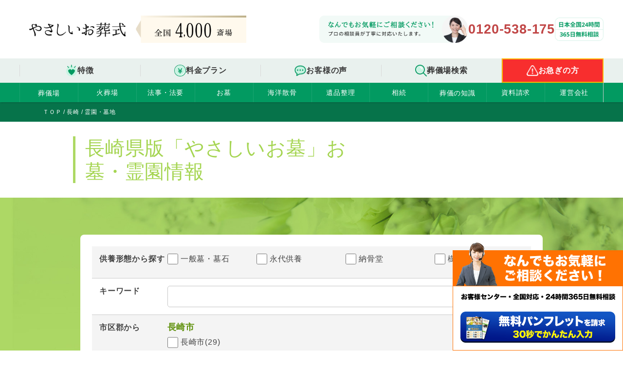

--- FILE ---
content_type: text/html; charset=UTF-8
request_url: https://y-osohshiki.com/nagasaki/grave
body_size: 82729
content:
<!DOCTYPE html>
<html lang="ja">

<head>
    <meta http-equiv="Content-Type" content="text/html; charset=utf-8">
    <meta http-equiv="content-script-type" content="text/javascript">
    <meta http-equiv="content-script-type" content="text/css">
    <meta name="viewport" id="viewport" content="width=device-width,initial-scale=1,user-scalable=no">
    <meta name="facebook-domain-verification" content="i8k33ntqhbu54gux0tjv2qh6heqg65" />
    <title>長崎県の全霊園・墓地情報（134件）お墓探しなら｜やさしいお葬式</title>
<meta name="description" content="長崎県の霊園・墓地をお探しなら検索ポータルの「やさしいお墓」。供養形態やエリアごとに最適な霊園、お墓探しのお手伝いをいたします。">
<meta name="keywords" content="長崎県,霊園,墓地">
    <!-- OGs-->
    <meta property="og:site_name" content="やさしいお葬式" />
    <meta property="og:title" content="長崎県の全霊園・墓地情報（134件）お墓探しなら｜やさしいお葬式">
<meta property="og:description" content="長崎県の霊園・墓地をお探しなら検索ポータルの「やさしいお墓」。供養形態やエリアごとに最適な霊園、お墓探しのお手伝いをいたします。">
<meta property="og:type" content="article">
    <meta property="og:url"
        content="https://y-osohshiki.com/nagasaki/grave">
        <!-- /OGs-->

            <link rel="next" href="https://y-osohshiki.com/nagasaki/grave/15" />
        
    <script src="https://y-osohshiki.com/common/js/jquery-1.11.1.min.js" type="text/javascript"></script>
    <link rel="stylesheet" href="https://stackpath.bootstrapcdn.com/bootstrap/4.3.1/css/bootstrap.min.css"
        integrity="sha384-ggOyR0iXCbMQv3Xipma34MD+dH/1fQ784/j6cY/iJTQUOhcWr7x9JvoRxT2MZw1T" crossorigin="anonymous">
    <script src='https://www.google.com/recaptcha/api.js'></script>
    <script src="https://ajaxzip3.github.io/ajaxzip3.js" charset="UTF-8"></script>
    <script src="https://stackpath.bootstrapcdn.com/bootstrap/4.3.1/js/bootstrap.min.js"
        integrity="sha384-JjSmVgyd0p3pXB1rRibZUAYoIIy6OrQ6VrjIEaFf/nJGzIxFDsf4x0xIM+B07jRM" crossorigin="anonymous">
    </script>
    <link href="https://use.fontawesome.com/releases/v5.6.1/css/all.css" rel="stylesheet">
    <link href="https://fonts.googleapis.com/css?family=Noto+Serif+JP&amp;display=swap" rel="stylesheet">

    
    <link href="https://y-osohshiki.com/common/css/style.css?date=20250525" rel="stylesheet" type="text/css" media="all" />
            <link href="https://y-osohshiki.com/common/css/style_other.css?date=20250525" rel="stylesheet" type="text/css" media="all" />
        <link href="https://y-osohshiki.com/css/custom.css?date=20250525" rel="stylesheet" type="text/css" media="all" />
    <link rel="stylesheet" href="https://y-osohshiki.com/common/css/preftop.css?date=20250525.css" type="text/css" />
    
    
    <script src="https://y-osohshiki.com/common/js/slick.min.js" type="text/javascript"></script>
    
    
    <link rel="icon" type="image/ico" sizes="32x32" href="https://y-osohshiki.com/img/favicons/favicon.ico">
<!-- Google Tag Manager -->
<script>(function(w,d,s,l,i){w[l]=w[l]||[];w[l].push({'gtm.start':
new Date().getTime(),event:'gtm.js'});var f=d.getElementsByTagName(s)[0],
j=d.createElement(s),dl=l!='dataLayer'?'&l='+l:'';j.async=true;j.src=
'https://www.googletagmanager.com/gtm.js?id='+i+dl;f.parentNode.insertBefore(j,f);
})(window,document,'script','dataLayer','GTM-54VDQVN');</script>
<!-- End Google Tag Manager -->

    
        <script data-ad-client="ca-pub-7196163392579632" async
        src="https://pagead2.googlesyndication.com/pagead/js/adsbygoogle.js"></script>

    <!-- Facebook Pixel Code -->
    <script>
    ! function(f, b, e, v, n, t, s) {
        if (f.fbq) return;
        n = f.fbq = function() {
            n.callMethod ?
                n.callMethod.apply(n, arguments) : n.queue.push(arguments)
        };
        if (!f._fbq) f._fbq = n;
        n.push = n;
        n.loaded = !0;
        n.version = '2.0';
        n.queue = [];
        t = b.createElement(e);
        t.async = !0;
        t.src = v;
        s = b.getElementsByTagName(e)[0];
        s.parentNode.insertBefore(t, s)
    }(window, document, 'script',
        'https://connect.facebook.net/en_US/fbevents.js');
    fbq('init', '330444315348485');
    fbq('track', 'PageView');
        </script>
    <noscript><img height="1" width="1" style="display:none"
            src="https://www.facebook.com/tr?id=2902668186660912&ev=PageView&noscript=1" /></noscript>
    <!-- End Facebook Pixel Code -->

    </head>

<body class="">
<!-- Google Tag Manager (noscript) -->
<noscript><iframe src="https://www.googletagmanager.com/ns.html?id=GTM-54VDQVN"
height="0" width="0" style="display:none;visibility:hidden"></iframe></noscript>
<!-- End Google Tag Manager (noscript) -->

    
            <script type="application/ld+json">
    {
        "@context": "https://schema.org",
        "@type": "BreadcrumbList",
        "itemListElement": [
                         {
                "@type": "ListItem",
                "position": 1,
                "name": "ＴＯＰ"
                ,
                "item": "https://y-osohshiki.com/"
                            }
            ,                         {
                "@type": "ListItem",
                "position": 2,
                "name": "長崎"
                ,
                "item": "https://y-osohshiki.com/nagasaki"
                            }
            ,                         {
                "@type": "ListItem",
                "position": 3,
                "name": "霊園・墓地"
                            }
                                ]
    }
    </script>
        <div class="l-wrapper pagePref">
                    <header class="l-header">
    <div class="header">
      <div class="header__inner">
        <h1 class="header__logo">
            <a href="https://y-osohshiki.com/"><img src="https://y-osohshiki.com/common/img/logo1.png" alt="やさしいお葬式"></a>
        </h1>
        <div class="header-halls-num">
            <img src="https://y-osohshiki.com/common/img/h_halls_num.png?date=20250525" alt="全国4,000斎場">
        </div>
        <div class="header-contact">
          <div class="header-contact-head">
            <img src="https://y-osohshiki.com/common/img/h_contact_head.png" alt="なんでもお気軽にご相談ください！プロの相談員が丁寧に対応いたします。">
          </div>
          <div class="header-contact-tel">
          0120-538-175
          </div>
          <div class="header-contact-info">
            <img src="https://y-osohshiki.com/common/img/h_contact_info.png" alt="日本全国24時間365日無料相談">
          </div>
        </div>
          <a href="https://y-osohshiki.com/lp/emergency" class="header__isogi">お急ぎの方</a>
        <div class="header__menu">
          <img src="https://y-osohshiki.com/common/img/menu_icon.svg" alt="MENU">
        </div>
      </div>
      <div class="navs-main-wrap">
        <ul class="navs-main">
          <li class="navs-main__item navs-main__item--features">
            <a href="https://y-osohshiki.com/#promise-point">特徴</a>
          </li>
          <li class="navs-main__item navs-main__item--plan">
            <a href="https://y-osohshiki.com/#plan">料金プラン</a>
          </li>
          <li class="navs-main__item navs-main__item--interview">
            <a href="https://y-osohshiki.com/#voice_toplist">お客様の声</a>
          </li>
          <li class="navs-main__item navs-main__item--search">
            <a href="https://y-osohshiki.com/#search" class="pc-hidden">葬儀場</a>
            <a href="https://y-osohshiki.com/#search" class="sp-hidden">葬儀場検索</a>
          </li>
          <li class="navs-main__item navs-main__item--hurry">
            <a href="https://y-osohshiki.com/lp/emergency">お急ぎの方</a>
          </li>
        </ul>
      </div>
      <div class="fixed-header-wrap">
        <div class="fixed-header">
          <div class="fixed-header__logo">
            <img src="https://y-osohshiki.com/common/img/logo1.png" alt="やさしいお葬式">
          </div>
          <ul class="fixed-header__menu">
            <li class="fixed-header__item fixed-header__item--features">
              <a href="https://y-osohshiki.com/#promise-point">特徴</a>
            </li>
            <li class="fixed-header__item fixed-header__item--plan">
              <span>料金プラン</span>
              <ul class="fixed-header-sub-nav">
                <li><a href="https://y-osohshiki.com/lp/owakaresoh">やさしい直葬プラン</a></li>
                <li><a href="https://y-osohshiki.com/lp/kasousiki">やさしい火葬式プラン</a></li>
                <li><a href="https://y-osohshiki.com/lp/ichinichisoh">やさしい一日葬</a></li>
                <li><a href="https://y-osohshiki.com/lp/kazokusoh">やさしい家族葬</a></li>
                <li><a href="https://y-osohshiki.com/lp/ippansoh">やさしい一般葬</a></li>
              </ul>
            </li>
            <li class="fixed-header__item fixed-header__item--interview">
              <a href="https://y-osohshiki.com/#voice_toplist">お客様の声</a>
            </li>
            <li class="fixed-header__item fixed-header__item--search">
              <a href="https://y-osohshiki.com/#search">葬儀場検索</a>
            </li>
                          <li class="fixed-header__item fixed-header__item--hurry">
                <a href="https://y-osohshiki.com/lp/emergency">お急ぎの方</a>
              </li>
                      </ul>
        </div>
      </div>

      <nav class="navs">
    <ul>
        <li>
            <span>葬儀場<br></span>
            <ul class="sub sub2">
                <li>
                    <span>北海道・東北</span>
                    <ul class="sub2Inner">
                        <li>
                            <a href="https://y-osohshiki.com/hokkaido">北海道</a>
                        </li>
                        <li>
                            <a href="https://y-osohshiki.com/aomori">青森</a>
                        </li>
                        <li>
                            <a href="https://y-osohshiki.com/iwate">岩手</a>
                        </li>
                        <li>
                            <a href="https://y-osohshiki.com/akita">秋田</a>
                        </li>
                        <li>
                            <a href="https://y-osohshiki.com/miyagi">宮城</a>
                        </li>
                        <li>
                            <a href="https://y-osohshiki.com/yamagata">山形</a>
                        </li>
                        <li>
                            <a href="https://y-osohshiki.com/fukushima">福島</a>
                        </li>
                    </ul>
                </li>
                <li>
                    <span>関東</span>
                    <ul class="sub2Inner">
                        <li>
                            <a href="https://y-osohshiki.com/ibaraki">茨城県</a>
                        </li>
                        <li>
                            <a href="https://y-osohshiki.com/tochigi">栃木県</a>
                        </li>
                        <li>
                            <a href="https://y-osohshiki.com/gunma">群馬県</a>
                        </li>
                        <li>
                            <a href="https://y-osohshiki.com/saitama">埼玉県</a>
                        </li>
                        <li>
                            <a href="https://y-osohshiki.com/chiba">千葉県</a>
                        </li>
                        <li>
                            <a href="https://y-osohshiki.com/tokyo">東京都</a>
                        </li>
                        <li>
                            <a href="https://y-osohshiki.com/kanagawa">神奈川県</a>
                        </li>
                    </ul>
                </li>
                <li>
                    <span>甲信越・北陸</span>
                    <ul class="sub2Inner">
                        <li>
                            <a href="https://y-osohshiki.com/niigata">新潟県</a>
                        </li>
                        <li>
                            <a href="https://y-osohshiki.com/toyama">富山県</a>
                        </li>
                        <li>
                            <a href="https://y-osohshiki.com/ishikawa">石川県</a>
                        </li>
                        <li>
                            <a href="https://y-osohshiki.com/fukui">福井県</a>
                        </li>
                        <li>
                            <a href="https://y-osohshiki.com/yamanashi">山梨県</a>
                        </li>
                        <li>
                            <a href="https://y-osohshiki.com/nagano">長野県</a>
                        </li>
                    </ul>
                </li>
                <li>
                    <span>東海</span>
                    <ul class="sub2Inner">
                        <li>
                            <a href="https://y-osohshiki.com/gifu">岐阜県</a>
                        </li>
                        <li>
                            <a href="https://y-osohshiki.com/sizuoka">静岡県</a>
                        </li>
                        <li>
                            <a href="https://y-osohshiki.com/aichi">愛知県</a>
                        </li>
                        <li>
                            <a href="https://y-osohshiki.com/mie">三重県</a>
                        </li>
                    </ul>
                </li>
                <li>
                    <span>関西</span>
                    <ul class="sub2Inner">
                        <li>
                            <a href="https://y-osohshiki.com/shiga">滋賀県</a>
                        </li>
                        <li>
                            <a href="https://y-osohshiki.com/kyoto">京都府</a>
                        </li>
                        <li>
                            <a href="https://y-osohshiki.com/osaka">大阪府</a>
                        </li>
                        <li>
                            <a href="https://y-osohshiki.com/hyogo">兵庫県</a>
                        </li>
                        <li>
                            <a href="https://y-osohshiki.com/nara">奈良県</a>
                        </li>
                        <li>
                            <a href="https://y-osohshiki.com/wakayama">和歌山県</a>
                        </li>
                    </ul>
                </li>
                <li>
                    <span>中国・四国</span>
                    <ul class="sub2Inner">
                        <li>
                            <a href="https://y-osohshiki.com/tottori">鳥取県</a>
                        </li>
                        <li>
                            <a href="https://y-osohshiki.com/shimane">島根県</a>
                        </li>
                        <li>
                            <a href="https://y-osohshiki.com/okayama">岡山県</a>
                        </li>
                        <li>
                            <a href="https://y-osohshiki.com/hiroshima">広島県</a>
                        </li>
                        <li>
                            <a href="https://y-osohshiki.com/yamaguchi">山口県</a>
                        </li>
                        <li>
                            <a href="https://y-osohshiki.com/tokushima">徳島県</a>
                        </li>
                        <li>
                            <a href="https://y-osohshiki.com/kagawa">香川県</a>
                        </li>
                        <li>
                            <a href="https://y-osohshiki.com/ehime">愛媛県</a>
                        </li>
                        <li>
                            <a href="https://y-osohshiki.com/kouchi">高知県</a>
                        </li>
                    </ul>
                </li>
                <li>
                    <span>九州・沖縄</span>
                    <ul class="sub2Inner">
                        <li>
                            <a href="https://y-osohshiki.com/fukuoka">福岡県</a>
                        </li>
                        <li>
                            <a href="https://y-osohshiki.com/saga">佐賀県</a>
                        </li>
                        <li>
                            <a href="https://y-osohshiki.com/nagasaki">長崎県</a>
                        </li>
                        <li>
                            <a href="https://y-osohshiki.com/kumamoto">熊本県</a>
                        </li>
                        <li>
                            <a href="https://y-osohshiki.com/oita">大分県</a>
                        </li>
                        <li>
                            <a href="https://y-osohshiki.com/miyazaki">宮崎県</a>
                        </li>
                        <li>
                            <a href="https://y-osohshiki.com/kagoshima">鹿児島県</a>
                        </li>
                        <li>
                            <a href="https://y-osohshiki.com/okinawa">沖縄県 </a>
                        </li>
                    </ul>
                </li>
            </ul>
        </li>
        <li>
            <a href="https://y-osohshiki.com/kasouba">火葬場</a>
        </li>
        <li><a href="https://y-osohshiki.com/obousan">法事・法要</a></li>
        <li><a href="https://y-osohshiki.com/grave">お墓</a></li>
        <li><a href="https://y-osohshiki.com/sankotsu">海洋散骨</a></li>
        <li><a href="https://y-osohshiki.com/ihinseiri">遺品整理</a></li>
        <li><a href="https://y-osohshiki.com/sozoku">相続</a></li>
        <li>
            <span>葬儀の知識</span>
            <ul class="sub">
                <li>
                    <a href="https://y-osohshiki.com/glossary">お葬式用語集</a>
                </li>
                                                            <li>
                            <a href="https://y-osohshiki.com/column/genre/3">葬儀/葬式のマナー・知識</a>
                        </li>
                                            <li>
                            <a href="https://y-osohshiki.com/column/genre/9">地域別の葬儀情報</a>
                        </li>
                                            <li>
                            <a href="https://y-osohshiki.com/column/genre/10">資格</a>
                        </li>
                                            <li>
                            <a href="https://y-osohshiki.com/column/genre/11">新型コロナ</a>
                        </li>
                                            <li>
                            <a href="https://y-osohshiki.com/column/genre/16">遺品整理、生前整理</a>
                        </li>
                                            <li>
                            <a href="https://y-osohshiki.com/column/genre/2">法事・法要</a>
                        </li>
                                            <li>
                            <a href="https://y-osohshiki.com/column/genre/4">葬儀の準備</a>
                        </li>
                                            <li>
                            <a href="https://y-osohshiki.com/column/genre/14">相続</a>
                        </li>
                                            <li>
                            <a href="https://y-osohshiki.com/column/genre/1">終活</a>
                        </li>
                                            <li>
                            <a href="https://y-osohshiki.com/column/genre/5">葬儀の種類</a>
                        </li>
                                            <li>
                            <a href="https://y-osohshiki.com/column/genre/6">お葬式の費用</a>
                        </li>
                                            <li>
                            <a href="https://y-osohshiki.com/column/genre/7">手続き</a>
                        </li>
                                            <li>
                            <a href="https://y-osohshiki.com/column/genre/8">お墓・仏壇・供養</a>
                        </li>
                                            <li>
                            <a href="https://y-osohshiki.com/column/genre/12">メディア掲載情報</a>
                        </li>
                                            <li>
                            <a href="https://y-osohshiki.com/column/genre/13">オンライン葬儀・法事</a>
                        </li>
                                            <li>
                            <a href="https://y-osohshiki.com/column/genre/15">コラム</a>
                        </li>
                                                </ul>
        </li>
        <li>
            <a href="https://y-osohshiki.com/contact/contact_lp">資料請求</a>
        </li>
        <li><a href="https://y-osohshiki.com/top/company">運営会社</a></li>
    </ul>
</nav>
<!-- ▼sp-menu▼-->
<div class="sp-header">
    <nav class="sp-navs">
        <button type="button" class="sp-navs__close">
            <img src="https://y-osohshiki.com/common/img/sp_nav_icon_close.svg" alt="閉じる">
        </button>

        <div class="sp-navs__inner">
                                                        <ul class="sp-navs-main">
                    <li class="sp-navs-main__item sp-navs-main__item--features">
                        <a href="https://y-osohshiki.com/#promise-point">特徴</a>
                    </li>
                    <li class="sp-navs-main__item sp-navs-main__item--plan">
                        <span>料金プラン</span>
                        <ul>
                            <li><a href="https://y-osohshiki.com/lp/owakaresoh">やさしい直葬プラン</a></li>
                            <li><a href="https://y-osohshiki.com/lp/kasousiki">やさしい火葬式プラン</a></li>
                            <li><a href="https://y-osohshiki.com/lp/ichinichisoh">やさしい一日葬</a></li>
                            <li><a href="https://y-osohshiki.com/lp/kazokusoh">やさしい家族葬</a></li>
                            <li><a href="https://y-osohshiki.com/lp/ippansoh">やさしい一般葬</a></li>
                        </ul>
                    </li>
                    <li class="sp-navs-main__item sp-navs-main__item--search">
                        <a href="https://y-osohshiki.com/#search">葬儀場検索</a>
                    </li>
                </ul>
                        <ul class="sp-navs-service">
                <li>
                    <span>葬儀場<br></span>
                    <ul class="sub">
                        <li>
                            <span>北海道・東北</span>
                            <ul class="sub2Inner">
                                <li>
                                    <a href="https://y-osohshiki.com/hokkaido/sougi">北海道</a>
                                </li>
                                <li>
                                    <a href="https://y-osohshiki.com/aomori/sougi">青森</a>
                                </li>
                                <li>
                                    <a href="https://y-osohshiki.com/iwate/sougi">岩手</a>
                                </li>
                                <li>
                                    <a href="https://y-osohshiki.com/akita/sougi">秋田</a>
                                </li>
                                <li>
                                    <a href="https://y-osohshiki.com/miyagi/sougi">宮城</a>
                                </li>
                                <li>
                                    <a href="https://y-osohshiki.com/yamagata/sougi">山形</a>
                                </li>
                                <li>
                                    <a href="https://y-osohshiki.com/fukushima/sougi">福島</a>
                                </li>
                            </ul>
                        </li>
                        <li>
                            <span>関東</span>
                            <ul class="sub2Inner">
                                <li>
                                    <a href="https://y-osohshiki.com/ibaraki/sougi">茨城県</a>
                                </li>
                                <li>
                                    <a href="https://y-osohshiki.com/tochigi/sougi">栃木県</a>
                                </li>
                                <li>
                                    <a href="https://y-osohshiki.com/gunma/sougi">群馬県</a>
                                </li>
                                <li>
                                    <a href="https://y-osohshiki.com/saitama/sougi">埼玉県</a>
                                </li>
                                <li>
                                    <a href="https://y-osohshiki.com/chiba/sougi">千葉県</a>
                                </li>
                                <li>
                                    <a href="https://y-osohshiki.com/tokyo/sougi">東京都</a>
                                </li>
                                <li>
                                    <a href="https://y-osohshiki.com/kanagawa/sougi">神奈川県</a>
                                </li>
                            </ul>
                        </li>
                        <li>
                            <span>甲信越・北陸</span>
                            <ul class="sub2Inner">
                                <li>
                                    <a href="https://y-osohshiki.com/niigata/sougi">新潟県</a>
                                </li>
                                <li>
                                    <a href="https://y-osohshiki.com/toyama/sougi">富山県</a>
                                </li>
                                <li>
                                    <a href="https://y-osohshiki.com/ishikawa/sougi">石川県</a>
                                </li>
                                <li>
                                    <a href="https://y-osohshiki.com/fukui/sougi">福井県</a>
                                </li>
                                <li>
                                    <a href="https://y-osohshiki.com/yamanashi/sougi">山梨県</a>
                                </li>
                                <li>
                                    <a href="https://y-osohshiki.com/nagano/sougi">長野県</a>
                                </li>
                            </ul>
                        </li>
                        <li>
                            <span>東海</span>
                            <ul class="sub2Inner">
                                <li>
                                    <a href="https://y-osohshiki.com/gifu/sougi">岐阜県</a>
                                </li>
                                <li>
                                    <a href="https://y-osohshiki.com/sizuoka/sougi">静岡県</a>
                                </li>
                                <li>
                                    <a href="https://y-osohshiki.com/aichi/sougi">愛知県</a>
                                </li>
                                <li>
                                    <a href="https://y-osohshiki.com/mie/sougi">三重県</a>
                                </li>
                            </ul>
                        </li>
                        <li>
                            <span>関西</span>
                            <ul class="sub2Inner">
                                <li>
                                    <a href="https://y-osohshiki.com/shiga/sougi">滋賀県</a>
                                </li>
                                <li>
                                    <a href="https://y-osohshiki.com/kyoto/sougi">京都府</a>
                                </li>
                                <li>
                                    <a href="https://y-osohshiki.com/osaka/sougi">大阪府</a>
                                </li>
                                <li>
                                    <a href="https://y-osohshiki.com/hyogo/sougi">兵庫県</a>
                                </li>
                                <li>
                                    <a href="https://y-osohshiki.com/nara/sougi">奈良県</a>
                                </li>
                                <li>
                                    <a href="https://y-osohshiki.com/wakayama/sougi">和歌山県</a>
                                </li>
                            </ul>
                        </li>
                        <li>
                            <span>中国・四国</span>
                            <ul class="sub2Inner">
                                <li>
                                    <a href="https://y-osohshiki.com/tottori/sougi">鳥取県</a>
                                </li>
                                <li>
                                    <a href="https://y-osohshiki.com/shimane/sougi">島根県</a>
                                </li>
                                <li>
                                    <a href="https://y-osohshiki.com/okayama/sougi">岡山県</a>
                                </li>
                                <li>
                                    <a href="https://y-osohshiki.com/hiroshima/sougi">広島県</a>
                                </li>
                                <li>
                                    <a href="https://y-osohshiki.com/yamaguchi/sougi">山口県</a>
                                </li>
                                <li>
                                    <a href="https://y-osohshiki.com/tokushima/sougi">徳島県</a>
                                </li>
                                <li>
                                    <a href="https://y-osohshiki.com/kagawa/sougi">香川県</a>
                                </li>
                                <li>
                                    <a href="https://y-osohshiki.com/ehime/sougi">愛媛県</a>
                                </li>
                                <li>
                                    <a href="https://y-osohshiki.com/kouchi/sougi">高知県</a>
                                </li>
                            </ul>
                        </li>
                        <li>
                            <span>九州・沖縄</span>
                            <ul class="sub2Inner">
                                <li>
                                    <a href="https://y-osohshiki.com/fukuoka/sougi">福岡県</a>
                                </li>
                                <li>
                                    <a href="https://y-osohshiki.com/saga/sougi">佐賀県</a>
                                </li>
                                <li>
                                    <a href="https://y-osohshiki.com/nagasaki/sougi">長崎県</a>
                                </li>
                                <li>
                                    <a href="https://y-osohshiki.com/kumamoto/sougi">熊本県</a>
                                </li>
                                <li>
                                    <a href="https://y-osohshiki.com/oita/sougi">大分県</a>
                                </li>
                                <li>
                                    <a href="https://y-osohshiki.com/miyazaki/sougi">宮崎県</a>
                                </li>
                                <li>
                                    <a href="https://y-osohshiki.com/kagoshima/sougi">鹿児島県</a>
                                </li>
                                <li>
                                    <a href="https://y-osohshiki.com/okinawa/sougi">沖縄県 </a>
                                </li>
                            </ul>
                        </li>
                    </ul>
                </li>
                <li>
                    <a href="https://y-osohshiki.com/kasouba">火葬場</a>
                </li>
                <li>
                    <a href="https://y-osohshiki.com/obousan">法事・法要</a>
                </li>
                <li>
                    <a href="https://y-osohshiki.com/grave">お墓</a>
                </li>
                <li><a href="https://y-osohshiki.com/sankotsu">海洋散骨</a></li>
                <li>
                    <a href="https://y-osohshiki.com/ihinseiri">遺品整理</a>
                </li>
                <li><a href="https://y-osohshiki.com/sozoku">相続</a></li>
                <li>
                    <span>葬儀の知識</span>
                    <ul class="sub">
                        <li>
                            <a href="https://y-osohshiki.com/glossary">お葬式用語集</a>
                        </li>
                                                                                    <li>
                                    <a href="https://y-osohshiki.com/column/genre/3">葬儀/葬式のマナー・知識</a>
                                </li>
                                                            <li>
                                    <a href="https://y-osohshiki.com/column/genre/9">地域別の葬儀情報</a>
                                </li>
                                                            <li>
                                    <a href="https://y-osohshiki.com/column/genre/10">資格</a>
                                </li>
                                                            <li>
                                    <a href="https://y-osohshiki.com/column/genre/11">新型コロナ</a>
                                </li>
                                                            <li>
                                    <a href="https://y-osohshiki.com/column/genre/16">遺品整理、生前整理</a>
                                </li>
                                                            <li>
                                    <a href="https://y-osohshiki.com/column/genre/2">法事・法要</a>
                                </li>
                                                            <li>
                                    <a href="https://y-osohshiki.com/column/genre/4">葬儀の準備</a>
                                </li>
                                                            <li>
                                    <a href="https://y-osohshiki.com/column/genre/14">相続</a>
                                </li>
                                                            <li>
                                    <a href="https://y-osohshiki.com/column/genre/1">終活</a>
                                </li>
                                                            <li>
                                    <a href="https://y-osohshiki.com/column/genre/5">葬儀の種類</a>
                                </li>
                                                            <li>
                                    <a href="https://y-osohshiki.com/column/genre/6">お葬式の費用</a>
                                </li>
                                                            <li>
                                    <a href="https://y-osohshiki.com/column/genre/7">手続き</a>
                                </li>
                                                            <li>
                                    <a href="https://y-osohshiki.com/column/genre/8">お墓・仏壇・供養</a>
                                </li>
                                                            <li>
                                    <a href="https://y-osohshiki.com/column/genre/12">メディア掲載情報</a>
                                </li>
                                                            <li>
                                    <a href="https://y-osohshiki.com/column/genre/13">オンライン葬儀・法事</a>
                                </li>
                                                            <li>
                                    <a href="https://y-osohshiki.com/column/genre/15">コラム</a>
                                </li>
                                                                        </ul>
                </li>
                <li>
                    <a href="https://y-osohshiki.com/contact/contact_lp">資料請求</a>
                </li>
                <li>
                    <a href="https://y-osohshiki.com/top/company">運営会社</a>
                </li>
            </ul>
        </div>
    </nav>
</div>
<!-- ▲sp-menu▲-->    </div>
  </header>                <!-- BREADCRUMBS -->
                <div class="l-pankz">
            <ul class="container"><li><a href="https://y-osohshiki.com/"><span>ＴＯＰ</span></a></li><li><a href="https://y-osohshiki.com/nagasaki"><span>長崎</span></a></li><li class="active"><span>霊園・墓地</span></li>
</ul>        </div>
        
        
<div class="pagePref">
<div class="pagePrefTop">
<div class="container u-title-block">
	<div class="title-block-left">
		<h1>
			長崎県版「やさしいお墓」お墓・霊園情報		</h1>
	</div>
	<div class="title-block-right">
	</div>
</div>
<article>
	<div class="u-search">
		<div class="container">
		<h2 class="ttl spToggle">&nbsp;<em>検索条件</em></h2>
			<div class="spHide">
				<form action="https://y-osohshiki.com/nagasaki/grave/search" method="get" accept-charset="utf-8">
					<div class="u-box1">
						<dl class="u-form-input">
							<dt>供養形態から探す</dt>
							<dd>
								<ul>
									<li>
										<label>
											<input type="checkbox" name="service_grave_flag" value="1" id="service_grave_flag"  />
 一般墓・墓石
										</label>
									</li>
									<li>
										<label>
											<input type="checkbox" name="service_perpetuity_flag" value="1" id="service_perpetuity_flag"  />
 永代供養
										</label>
									</li>
									<li>
										<label>
											<input type="checkbox" name="service_charnel_chapel_flag" value="1" id="service_charnel_chapel_flag"  />
 納骨堂
										</label>
									</li>
									<li>
										<label>
											<input type="checkbox" name="service_tree_burial_flag" value="1" id="service_tree_burial_flag"  />
 樹木葬
										</label>
									</li>
								</ul>
							</dd>
						</dl>
						<dl class="u-form-input">
							<dt>キーワード </dt>
							<dd>
								<input type="text" name="keyword" value="" id="keyword"  />
							</dd>
						</dl>
						<dl class="u-form-input">
							<dt>市区郡から </dt>
							<dd>
															<h3> 長崎市</h3>
								<ul>
								
																	<li>
										<label>
										<input type="checkbox" name="city[]" value="長崎市" label="長崎市(29)" id="city[]" city-id="42201"  />
										<a href="https://y-osohshiki.com/nagasaki/grave/area/42201">長崎市(29)</a>
										</label>
									</li>
																</ul>
															<h3> 佐世保・諫早・その他</h3>
								<ul>
								
																	<li>
										<label>
										<input type="checkbox" name="city[]" value="雲仙市" label="雲仙市" id="city[]" city-id="42213"  />
										<a href="https://y-osohshiki.com/nagasaki/grave/area/42213">雲仙市</a>
										</label>
									</li>
																	<li>
										<label>
										<input type="checkbox" name="city[]" value="諫早市" label="諫早市(4)" id="city[]" city-id="42204"  />
										<a href="https://y-osohshiki.com/nagasaki/grave/area/42204">諫早市(4)</a>
										</label>
									</li>
																	<li>
										<label>
										<input type="checkbox" name="city[]" value="西海市" label="西海市(20)" id="city[]" city-id="42212"  />
										<a href="https://y-osohshiki.com/nagasaki/grave/area/42212">西海市(20)</a>
										</label>
									</li>
																	<li>
										<label>
										<input type="checkbox" name="city[]" value="西彼杵郡長与町" label="西彼杵郡長与町(2)" id="city[]" city-id="42307"  />
										<a href="https://y-osohshiki.com/nagasaki/grave/area/42307">西彼杵郡長与町(2)</a>
										</label>
									</li>
																	<li>
										<label>
										<input type="checkbox" name="city[]" value="西彼杵郡時津町" label="西彼杵郡時津町(2)" id="city[]" city-id="42308"  />
										<a href="https://y-osohshiki.com/nagasaki/grave/area/42308">西彼杵郡時津町(2)</a>
										</label>
									</li>
																	<li>
										<label>
										<input type="checkbox" name="city[]" value="松浦市" label="松浦市(1)" id="city[]" city-id="42208"  />
										<a href="https://y-osohshiki.com/nagasaki/grave/area/42208">松浦市(1)</a>
										</label>
									</li>
																	<li>
										<label>
										<input type="checkbox" name="city[]" value="東彼杵郡波佐見町" label="東彼杵郡波佐見町" id="city[]" city-id="42323"  />
										<a href="https://y-osohshiki.com/nagasaki/grave/area/42323">東彼杵郡波佐見町</a>
										</label>
									</li>
																	<li>
										<label>
										<input type="checkbox" name="city[]" value="東彼杵郡東彼杵町" label="東彼杵郡東彼杵町" id="city[]" city-id="42321"  />
										<a href="https://y-osohshiki.com/nagasaki/grave/area/42321">東彼杵郡東彼杵町</a>
										</label>
									</li>
																	<li>
										<label>
										<input type="checkbox" name="city[]" value="東彼杵郡川棚町" label="東彼杵郡川棚町" id="city[]" city-id="42322"  />
										<a href="https://y-osohshiki.com/nagasaki/grave/area/42322">東彼杵郡川棚町</a>
										</label>
									</li>
																	<li>
										<label>
										<input type="checkbox" name="city[]" value="平戸市" label="平戸市(5)" id="city[]" city-id="42207"  />
										<a href="https://y-osohshiki.com/nagasaki/grave/area/42207">平戸市(5)</a>
										</label>
									</li>
																	<li>
										<label>
										<input type="checkbox" name="city[]" value="島原市" label="島原市" id="city[]" city-id="42203"  />
										<a href="https://y-osohshiki.com/nagasaki/grave/area/42203">島原市</a>
										</label>
									</li>
																	<li>
										<label>
										<input type="checkbox" name="city[]" value="対馬市" label="対馬市" id="city[]" city-id="42209"  />
										<a href="https://y-osohshiki.com/nagasaki/grave/area/42209">対馬市</a>
										</label>
									</li>
																	<li>
										<label>
										<input type="checkbox" name="city[]" value="大村市" label="大村市(2)" id="city[]" city-id="42205"  />
										<a href="https://y-osohshiki.com/nagasaki/grave/area/42205">大村市(2)</a>
										</label>
									</li>
																	<li>
										<label>
										<input type="checkbox" name="city[]" value="壱岐市" label="壱岐市" id="city[]" city-id="42210"  />
										<a href="https://y-osohshiki.com/nagasaki/grave/area/42210">壱岐市</a>
										</label>
									</li>
																	<li>
										<label>
										<input type="checkbox" name="city[]" value="南松浦郡新上五島町" label="南松浦郡新上五島町" id="city[]" city-id="42411"  />
										<a href="https://y-osohshiki.com/nagasaki/grave/area/42411">南松浦郡新上五島町</a>
										</label>
									</li>
																	<li>
										<label>
										<input type="checkbox" name="city[]" value="南島原市" label="南島原市(1)" id="city[]" city-id="42214"  />
										<a href="https://y-osohshiki.com/nagasaki/grave/area/42214">南島原市(1)</a>
										</label>
									</li>
																	<li>
										<label>
										<input type="checkbox" name="city[]" value="北松浦郡小値賀町" label="北松浦郡小値賀町" id="city[]" city-id="42383"  />
										<a href="https://y-osohshiki.com/nagasaki/grave/area/42383">北松浦郡小値賀町</a>
										</label>
									</li>
																	<li>
										<label>
										<input type="checkbox" name="city[]" value="北松浦郡佐々町" label="北松浦郡佐々町" id="city[]" city-id="42391"  />
										<a href="https://y-osohshiki.com/nagasaki/grave/area/42391">北松浦郡佐々町</a>
										</label>
									</li>
																	<li>
										<label>
										<input type="checkbox" name="city[]" value="佐世保市" label="佐世保市(7)" id="city[]" city-id="42202"  />
										<a href="https://y-osohshiki.com/nagasaki/grave/area/42202">佐世保市(7)</a>
										</label>
									</li>
																	<li>
										<label>
										<input type="checkbox" name="city[]" value="五島市" label="五島市(1)" id="city[]" city-id="42211"  />
										<a href="https://y-osohshiki.com/nagasaki/grave/area/42211">五島市(1)</a>
										</label>
									</li>
																</ul>
														</dd>
						</dl>
						
					</div>
				
					<div class="btn-box">
					<input class="u-btn1 sz1 clr2" type="submit" value="上記の条件で検索する">
					</div>
				</form>			</div>
		</div>
	</div>
</article>

<article class="jijouZone">
	 <div class="u-inner">
		 <section class="sec08">
			 <div class="container">
				 <div class="inner">
					 <h2>長崎県の霊園事情</h2>
					 <div style="padding:0 30px;margin-top:40px;">
					 <h2 id="ttl-50106" class="u-ttl2">長崎県のお墓・霊園について</h2>
<p>墓地の空き区画状況は常時変動し、価格改定等もあります。人気のお墓が受付停止してしまうこともあります。墓地の情報については、希望に沿った墓地に入るためにも、家族に迷惑をかけないための終活の一環としても、早めに検索や資料請求などの行動を行うことが重要です。情報サイトや霊園運営HPの掲載情報も最新の状況になっていないケースも多くあります。もし時間に余裕があるのなら、複数の墓地に問い合わせをし、無料の見学予約で現地や費用の確認、地域の費用相場の確認などもしておくこともおすすめします。お墓選びを失敗しないためには早めの行動が大切です。&nbsp;</p>
<h2 id="ttl-2151" class="u-ttl2">長崎県の霊園ピックアップ</h2>
<h3 id="ttl-14837" class="u-ttl3">西部霊苑</h3>
<p>長崎県長崎市にある民営霊園です。一般墓・永代供養墓・納骨堂、と複数のプランがあり比較検討した上で希望に沿った供養形態を選ぶことができます。自然に囲まれ雰囲気もよく、最寄りの赤迫駅からのアクセスの点でも立地条件に優れ気軽にお墓参りできます。休憩所や駐車場などの設備面も優れています。宗教不問です。</p>
<h3 id="ttl-60707" class="u-ttl3">港ヶ丘パーク墓苑</h3>
<p>長崎県長崎市にある民営霊園です。一般墓・永代供養墓・樹木葬、と複数のプランがあり比較検討した上で希望に沿った供養形態を選ぶことができます。ペットと一緒に眠ることができます。高台にあり、長崎港を一望できる点も魅力です。宗教不問です。完全バリアフリー設計で施設も充実しているため、お年寄りやお体の不自由な方のお参りも可能です。</p>
<h3 id="ttl-34585" class="u-ttl3">佐世保市営 佐世保市民霊園</h3>
<p>長崎県佐世保市にある公営霊園です。公営のため比較的予算も抑えることが可能ですが佐世保市の住民基本台帳に登録されていることが条件になります。宗教不問です。</p>
<h3 id="ttl-13632" class="u-ttl3">佐々中央霊園</h3>
<p>長崎県北松浦郡佐々町にある寺院墓地です。高台にあり、佐々町の街並みを見渡すことができる眺望が魅力です。バリアフリー設計で施設も充実しているため、お年寄りやお体の不自由な方のお参りも可能です。園内の施設は法要のために使用可能です。</p>				 </div>
				 </div>
			 </div>
		 </section>
	 </div>
 </article>

<article class="u-bg1">
	<div class="u-inner">
		<div class="container">
				<h2 class="u-ttl1">
			<span>霊園・墓地一覧</span>
		</h2>
				<div class="u-card1">
										<a href="https://y-osohshiki.com/nagasaki/grave/detail/5076">
		<div class="sp-title sp">諫早南墓園</div>
							
				<div class="img"><img src="https://y-osohshiki.com/images/cemetery/5076_1.jpg" alt="諫早南墓園"></div>
		<dl class="txt">
			<dt class="ttl pc">
			諫早南墓園			</dt>
			<dd>
												<p class="comment">【ご案内が可能な区画】
■一般墓
価格：ご相談ください。

「諫早南墓園」は一般墓のご紹介が可能な公営の霊園となっており、
お申込み時期は基本年１回と定めている自治体が多&hellip;</p>
								<!-- price data -->
								<dl class="info">
										<dt> 所在地</dt>
					<dd> 長崎県諫早市栗面町５１５－２</dd>
															<dt> アクセス</dt>
					<dd> 島原鉄道線「本諫早駅」から車で１０分</dd>
										
				</dl>
			</dd>
		</dl>
		<ul class="u-feature">		
			<li class="on"> 一般墓・墓石</li>
			<li class=""> 樹木葬</li>
			<li class=""> 永代供養</li>
			<li class=""> 納骨堂</li>
		</ul>
		
			</a>
				<a href="https://y-osohshiki.com/nagasaki/grave/detail/5062">
		<div class="sp-title sp">長崎市営　浦上墓地</div>
							
				<div class="img"><img src="https://y-osohshiki.com/images/cemetery/5062_1.jpg" alt="長崎市営　浦上墓地"></div>
		<dl class="txt">
			<dt class="ttl pc">
			長崎市営　浦上墓地			</dt>
			<dd>
												<p class="comment">【ご案内が可能な区画】
■一般墓
価格：ご相談ください。

「長崎市営　浦上墓地」は一般墓のご紹介が可能な公営の霊園となっており、
お申込み時期は基本年１回と定めている自&hellip;</p>
								<!-- price data -->
								<dl class="info">
										<dt> 所在地</dt>
					<dd> 長崎県長崎市上銭座町</dd>
															<dt> アクセス</dt>
					<dd> 長崎電気軌道「茂里町電停」から徒歩７分</dd>
										
				</dl>
			</dd>
		</dl>
		<ul class="u-feature">		
			<li class="on"> 一般墓・墓石</li>
			<li class=""> 樹木葬</li>
			<li class=""> 永代供養</li>
			<li class=""> 納骨堂</li>
		</ul>
		
			</a>
				<a href="https://y-osohshiki.com/nagasaki/grave/detail/5063">
		<div class="sp-title sp">長崎市営　家野墓地</div>
							
				<div class="img"><img src="https://y-osohshiki.com/images/cemetery/5063_1.jpg" alt="長崎市営　家野墓地"></div>
		<dl class="txt">
			<dt class="ttl pc">
			長崎市営　家野墓地			</dt>
			<dd>
												<p class="comment">【ご案内が可能な区画】
■一般墓
価格：ご相談ください。

「長崎市営　家野墓地」は一般墓のご紹介が可能な公営の霊園となっており、
お申込み時期は基本年１回と定めている自&hellip;</p>
								<!-- price data -->
								<dl class="info">
										<dt> 所在地</dt>
					<dd> 長崎県長崎市家野町１１</dd>
															<dt> アクセス</dt>
					<dd> 長崎電気軌道「若葉町電停」から徒歩１分</dd>
										
				</dl>
			</dd>
		</dl>
		<ul class="u-feature">		
			<li class="on"> 一般墓・墓石</li>
			<li class=""> 樹木葬</li>
			<li class=""> 永代供養</li>
			<li class=""> 納骨堂</li>
		</ul>
		
			</a>
				<a href="https://y-osohshiki.com/nagasaki/grave/detail/5097">
		<div class="sp-title sp">長崎市営　大浦国際墓地</div>
							
				<div class="img"><img src="https://y-osohshiki.com/images/cemetery/5097_1.jpg" alt="長崎市営　大浦国際墓地"></div>
		<dl class="txt">
			<dt class="ttl pc">
			長崎市営　大浦国際墓地			</dt>
			<dd>
												<p class="comment">長崎市営 大浦国際墓地は長崎の大浦石橋通りに隣接する長崎市の運営する公営墓地です。
埋葬者の中には様々な著名人が眠り、１８００年代に亡くなったオランダ人医師や、イギリス人医師、イ&hellip;</p>
								<!-- price data -->
								<dl class="info">
										<dt> 所在地</dt>
					<dd> 長崎県長崎市川上町５－８</dd>
															<dt> アクセス</dt>
					<dd> 長崎電気軌道「石橋電停」から徒歩１０分</dd>
										
				</dl>
			</dd>
		</dl>
		<ul class="u-feature">		
			<li class="on"> 一般墓・墓石</li>
			<li class=""> 樹木葬</li>
			<li class=""> 永代供養</li>
			<li class=""> 納骨堂</li>
		</ul>
		
			</a>
				<a href="https://y-osohshiki.com/nagasaki/grave/detail/5061">
		<div class="sp-title sp">長崎市営　住吉墓地</div>
							
				<div class="img"><img src="https://y-osohshiki.com/images/cemetery/5061_1.jpg" alt="長崎市営　住吉墓地"></div>
		<dl class="txt">
			<dt class="ttl pc">
			長崎市営　住吉墓地			</dt>
			<dd>
												<p class="comment">【ご案内が可能な区画】
■一般墓
価格：ご相談ください。

「長崎市営　住吉墓地」は一般墓のご紹介が可能な公営の霊園となっており、
お申込み時期は基本年１回と定めている自&hellip;</p>
								<!-- price data -->
								<dl class="info">
										<dt> 所在地</dt>
					<dd> 長崎県長崎市泉１丁目及び泉２丁目</dd>
															<dt> アクセス</dt>
					<dd> 長崎電気軌道「住吉電停」から徒歩８分</dd>
										
				</dl>
			</dd>
		</dl>
		<ul class="u-feature">		
			<li class="on"> 一般墓・墓石</li>
			<li class=""> 樹木葬</li>
			<li class=""> 永代供養</li>
			<li class=""> 納骨堂</li>
		</ul>
		
			</a>
				<a href="https://y-osohshiki.com/nagasaki/grave/detail/5095">
		<div class="sp-title sp">長崎市営　坂本国際墓地</div>
							
				<div class="img"><img src="https://y-osohshiki.com/images/cemetery/5095_1.jpg" alt="長崎市営　坂本国際墓地"></div>
		<dl class="txt">
			<dt class="ttl pc">
			長崎市営　坂本国際墓地			</dt>
			<dd>
												<p class="comment">【ご案内が可能な区画】
■一般墓
価格：ご相談ください。

「長崎市営　坂本国際墓地」は一般墓のご紹介が可能な公営の霊園となっており、
お申込み時期は基本年１回と定めてい&hellip;</p>
								<!-- price data -->
								<dl class="info">
										<dt> 所在地</dt>
					<dd> 長崎県長崎市坂本１ー２</dd>
															<dt> アクセス</dt>
					<dd> 長崎電気軌道「茂里町電停」から徒歩６分</dd>
										
				</dl>
			</dd>
		</dl>
		<ul class="u-feature">		
			<li class=""> 一般墓・墓石</li>
			<li class=""> 樹木葬</li>
			<li class=""> 永代供養</li>
			<li class=""> 納骨堂</li>
		</ul>
		
			</a>
				<a href="https://y-osohshiki.com/nagasaki/grave/detail/5060">
		<div class="sp-title sp">長崎市営　昭和墓地</div>
							
				<div class="img"><img src="https://y-osohshiki.com/images/cemetery/5060_1.jpg" alt="長崎市営　昭和墓地"></div>
		<dl class="txt">
			<dt class="ttl pc">
			長崎市営　昭和墓地			</dt>
			<dd>
												<p class="comment">■一般墓
価格：ご相談ください。

「長崎市営　昭和墓地」は一般墓のご紹介が可能な公営の霊園となっており、
お申込み時期は基本年１回と定めている自治体が多くなっております。&hellip;</p>
								<!-- price data -->
								<dl class="info">
										<dt> 所在地</dt>
					<dd> 長崎県長崎市花丘町２１</dd>
															<dt> アクセス</dt>
					<dd> JR「西浦上駅」から徒歩１２分</dd>
										
				</dl>
			</dd>
		</dl>
		<ul class="u-feature">		
			<li class="on"> 一般墓・墓石</li>
			<li class=""> 樹木葬</li>
			<li class=""> 永代供養</li>
			<li class=""> 納骨堂</li>
		</ul>
		
			</a>
				<a href="https://y-osohshiki.com/nagasaki/grave/detail/5064">
		<div class="sp-title sp">長崎市営　香焼中央墓地</div>
							
				<div class="img"><img src="https://y-osohshiki.com/images/cemetery/5064_1.jpg" alt="長崎市営　香焼中央墓地"></div>
		<dl class="txt">
			<dt class="ttl pc">
			長崎市営　香焼中央墓地			</dt>
			<dd>
												<p class="comment">■一般墓
価格：ご相談ください。

「長崎市営　香焼中央墓地」は一般墓のご紹介が可能な公営の霊園となっており、
お申込み時期は基本年１回と定めている自治体が多くなっておりま&hellip;</p>
								<!-- price data -->
								<dl class="info">
										<dt> 所在地</dt>
					<dd> 長崎県長崎市香焼町海老瀬</dd>
															<dt> アクセス</dt>
					<dd> ながさき出島道路「早坂町料金所」から車で２５分</dd>
										
				</dl>
			</dd>
		</dl>
		<ul class="u-feature">		
			<li class="on"> 一般墓・墓石</li>
			<li class=""> 樹木葬</li>
			<li class=""> 永代供養</li>
			<li class=""> 納骨堂</li>
		</ul>
		
			</a>
				<a href="https://y-osohshiki.com/nagasaki/grave/detail/5069">
		<div class="sp-title sp">川棚町営町民霊園</div>
							
				<div class="img"><img src="https://y-osohshiki.com/images/cemetery/5069_1.jpg" alt="川棚町営町民霊園"></div>
		<dl class="txt">
			<dt class="ttl pc">
			川棚町営町民霊園			</dt>
			<dd>
												<p class="comment">川棚町営町民霊園は、長崎県東彼杵郡に位置する公営霊園です。

墓地からは美しい海を見渡すことができ、開放感のある眺めとなっております。
墓所が南向きに開けているため、日当たり&hellip;</p>
								<!-- price data -->
								<dl class="info">
										<dt> 所在地</dt>
					<dd> 長崎県東彼杵郡川棚町白石郷字尾山北平111-2</dd>
															<dt> アクセス</dt>
					<dd> 電車で「松浦鉄道西九州線(伊万里～佐世保)「佐世保中央」」徒歩1分 /バスで「佐世保市「松浦町中央公&hellip;</dd>
										
				</dl>
			</dd>
		</dl>
		<ul class="u-feature">		
			<li class="on"> 一般墓・墓石</li>
			<li class=""> 樹木葬</li>
			<li class=""> 永代供養</li>
			<li class=""> 納骨堂</li>
		</ul>
		
			</a>
				<a href="https://y-osohshiki.com/nagasaki/grave/detail/5086">
		<div class="sp-title sp">波佐見町営波佐見町霊園</div>
				<div class="img"><img src="https://y-osohshiki.com/img/grave1.jpg" alt="波佐見町営波佐見町霊園"></div>
		<dl class="txt">
			<dt class="ttl pc">
			波佐見町営波佐見町霊園			</dt>
			<dd>
												<p class="comment">波佐見町営波佐見町霊園は、長崎県東彼杵郡波佐見町にある公営墓地です。

波佐見町は、江戸時代から続く名産品、波佐見焼で有名な町です。
近くには、登り窯が再現されている「やきも&hellip;</p>
								<!-- price data -->
								<dl class="info">
										<dt> 所在地</dt>
					<dd> 長崎県東彼杵郡波佐見町湯無田郷1268番地</dd>
															<dt> アクセス</dt>
					<dd> JR佐世保線「上有田」徒歩1時間53分 /西肥自動車「下内海」徒歩4分</dd>
										
				</dl>
			</dd>
		</dl>
		<ul class="u-feature">		
			<li class="on"> 一般墓・墓石</li>
			<li class=""> 樹木葬</li>
			<li class=""> 永代供養</li>
			<li class=""> 納骨堂</li>
		</ul>
		
			</a>
				<a href="https://y-osohshiki.com/nagasaki/grave/detail/5129">
		<div class="sp-title sp">松浦市営 松浦市福島霊園</div>
				<div class="img"><img src="https://y-osohshiki.com/img/grave4.jpg" alt="松浦市営 松浦市福島霊園"></div>
		<dl class="txt">
			<dt class="ttl pc">
			松浦市営 松浦市福島霊園			</dt>
			<dd>
												<p class="comment">松浦市営 松浦市福島霊園は、長崎県松浦市にある公営霊園です。

四季によって変化する木々が、お墓参りに来る人の心を癒してくれます。
周囲に大きな建物がないので開放感があり、日&hellip;</p>
								<!-- price data -->
								<dl class="info">
										<dt> 所在地</dt>
					<dd> 長崎県松浦市福島町塩浜免南崎619番地</dd>
															<dt> アクセス</dt>
					<dd> 電車で松浦鉄道西九州線(伊万里～佐世保)「松浦発電所前」徒歩12分 /バスで西肥自動車「日前」徒歩6&hellip;</dd>
										
				</dl>
			</dd>
		</dl>
		<ul class="u-feature">		
			<li class="on"> 一般墓・墓石</li>
			<li class=""> 樹木葬</li>
			<li class=""> 永代供養</li>
			<li class=""> 納骨堂</li>
		</ul>
		
			</a>
				<a href="https://y-osohshiki.com/nagasaki/grave/detail/5138">
		<div class="sp-title sp">岳墓地</div>
				<div class="img"><img src="https://y-osohshiki.com/img/grave3.jpg" alt="岳墓地"></div>
		<dl class="txt">
			<dt class="ttl pc">
			岳墓地			</dt>
			<dd>
												<p class="comment">岳墓地は、長崎県西海市にある公営霊園です。

こちらの霊園は山の中にあり、海を眺めることができます。
また、多くの木々に囲まれており、自然を身近に感じることができる環境となっ&hellip;</p>
								<!-- price data -->
								<dl class="info">
										<dt> 所在地</dt>
					<dd> 長崎県西海市大瀬戸町雪浦小松郷字松山岳1330番</dd>
															<dt> アクセス</dt>
					<dd> 電車でJR佐世保線「佐世保」徒歩7時間36分 /バスで長崎自動車「間瀬」徒歩4分</dd>
										
				</dl>
			</dd>
		</dl>
		<ul class="u-feature">		
			<li class="on"> 一般墓・墓石</li>
			<li class=""> 樹木葬</li>
			<li class=""> 永代供養</li>
			<li class=""> 納骨堂</li>
		</ul>
		
			</a>
				<a href="https://y-osohshiki.com/nagasaki/grave/detail/5136">
		<div class="sp-title sp">出口墓地</div>
				<div class="img"><img src="https://y-osohshiki.com/img/grave1.jpg" alt="出口墓地"></div>
		<dl class="txt">
			<dt class="ttl pc">
			出口墓地			</dt>
			<dd>
												<p class="comment">出口墓地は、長崎県西海市大瀬戸町にある公営霊園です。

霊園は少し小高い所にあるので、日当たりが良好となっております。
山間にあるので緑に囲まれていて、大自然を存分に感じなが&hellip;</p>
								<!-- price data -->
								<dl class="info">
										<dt> 所在地</dt>
					<dd> 長崎県西海市大瀬戸町多以良外郷字出口2036番</dd>
															<dt> アクセス</dt>
					<dd> 電車でJR佐世保線「佐世保」徒歩7時間36分 /バスで長崎自動車「間瀬」徒歩4分</dd>
										
				</dl>
			</dd>
		</dl>
		<ul class="u-feature">		
			<li class="on"> 一般墓・墓石</li>
			<li class=""> 樹木葬</li>
			<li class=""> 永代供養</li>
			<li class=""> 納骨堂</li>
		</ul>
		
			</a>
				<a href="https://y-osohshiki.com/nagasaki/grave/detail/5147">
		<div class="sp-title sp">平戸市営 的山浦墓地</div>
				<div class="img"><img src="https://y-osohshiki.com/img/grave2.jpg" alt="平戸市営 的山浦墓地"></div>
		<dl class="txt">
			<dt class="ttl pc">
			平戸市営 的山浦墓地			</dt>
			<dd>
												<p class="comment">平戸市営 的山浦墓地は、長崎県平戸市にある公営霊園です。

多くの木々があり、秋には美しい紅葉を見ることができます。
園内は常に清潔感で溢れているので、安心してお墓を任せるこ&hellip;</p>
								<!-- price data -->
								<dl class="info">
										<dt> 所在地</dt>
					<dd> 長崎県平戸市大島村的山川内304番地</dd>
															<dt> アクセス</dt>
					<dd> 電車で松浦鉄道西九州線(伊万里～佐世保)「たびら平戸口」徒歩1時間5分 /バスで平戸市「的山入口」徒&hellip;</dd>
										
				</dl>
			</dd>
		</dl>
		<ul class="u-feature">		
			<li class="on"> 一般墓・墓石</li>
			<li class=""> 樹木葬</li>
			<li class=""> 永代供養</li>
			<li class=""> 納骨堂</li>
		</ul>
		
			</a>
				<a href="https://y-osohshiki.com/nagasaki/grave/detail/5140">
		<div class="sp-title sp">平戸市営 和田ノ上墓地</div>
				<div class="img"><img src="https://y-osohshiki.com/img/grave5.jpg" alt="平戸市営 和田ノ上墓地"></div>
		<dl class="txt">
			<dt class="ttl pc">
			平戸市営 和田ノ上墓地			</dt>
			<dd>
												<p class="comment">平戸市営 和田ノ上墓地は、長崎県平戸市大島村前平にある公営霊園です。

視界を遮るような障害物がなく、開放感のある空間となっております。
墓地周辺には草が茂り、色鮮やかな花が&hellip;</p>
								<!-- price data -->
								<dl class="info">
										<dt> 所在地</dt>
					<dd> 長崎県平戸市大島村前平1031番地</dd>
															<dt> アクセス</dt>
					<dd> 電車で松浦鉄道西九州線(伊万里～佐世保)「たびら平戸口」徒歩2時間1分 /バスで平戸市「役場前」徒歩&hellip;</dd>
										
				</dl>
			</dd>
		</dl>
		<ul class="u-feature">		
			<li class="on"> 一般墓・墓石</li>
			<li class=""> 樹木葬</li>
			<li class=""> 永代供養</li>
			<li class=""> 納骨堂</li>
		</ul>
		
			</a>
		

<style>
.u-feature li{
	width: 24%;
}
</style>					</div>
		<nav aria-label="Page navigation">
			<nav class="Page navigation"><ul class="pagination u-pagination"><li class="page-item"><span class="page-link current">1</span></li><li class="page-item"><a href="https://y-osohshiki.com/nagasaki/grave/15" class="page-link" data-ci-pagination-page="2">2</a></li><li class="page-item"><a href="https://y-osohshiki.com/nagasaki/grave/30" class="page-link" data-ci-pagination-page="3">3</a></li><li class="page-item"><a href="https://y-osohshiki.com/nagasaki/grave/15" class="page-link" data-ci-pagination-page="2" rel="next">次 &gt;</a></li><li class="page-item"><a href="https://y-osohshiki.com/nagasaki/grave/120" class="page-link" data-ci-pagination-page="9">最後 &raquo;</a></li></ul></nav>		</nav>
		</div>
	</div>
</article>

	
	<div class="fixbtns">
		<dl>
			<dt class="txt1"><img src="https://y-osohshiki.com/common/img/top/fix_txt1.png"/></dt>
			<dd>
				<p class="txt2"><a href="tel:0120-538-175"><img src="https://y-osohshiki.com/common/img/top/fix_txt2.png?date=20250525"/></a></p>
				<p class="txt3"><a href="https://y-osohshiki.com/contact/contact_lp"><img src="https://y-osohshiki.com/common/img/top/fix_txt3.png"/></a></p>
				<p class="btn_tel_l"><a href="tel:0120-538-175"><img src="https://y-osohshiki.com/common/img/top/btn_tel_l.png"/></a></p>
			</dd>
		</dl>
	</div>
</div>
</div>
</div>
</div>
<article class="companyZone">
	<section class="sec10">
		<div class="container">
			<h2>
                運営会社
			</h2>
			<div class="flexBox">
                <div class="detail flxCont">
                    <h3>会社概要</h3>
                    <div class="tableBox">
                        <table>
                            <tbody>
                                <tr>
                                    <th>会社名</th>
                                    <td>LDT株式会社<br>
                                        Life Design Technologies co.,Ltd <br><br>
                                        <div class="logo-let">
                                            <img src="https://y-osohshiki.com/common/img/ldt_logo.png?date=20250525"
                                                alt="">
                                        </div><br>
                                        <a href="https://le-tech.jp/"
                                            target="_blank">https://le-tech.jp/</a>
                                    </td>
                                </tr>
                                <tr>
                                    <th>資本金</th>
                                    <td>11,930万円(資本準備金含む)</td>
                                </tr>
                                <tr>
                                    <th>代表取締役</th>
                                    <td>白石 和也</td>
                                </tr>
                                <tr>
                                    <th>設立</th>
                                    <td>2019年9月</td>
                                </tr>
                                <tr>
                                    <th>所在地</th>
                                    <td>〒150-0002<br>
                                        東京都渋谷区渋谷2丁目3−5 COERU渋谷二丁目3階<br>
                                        TEL：0120-538-175<br>
                                        FAX：03-6800-5820</td>
                                </tr>
                                <tr>
                                    <th>事業内容</th>
                                    <td>AgeTech(エイジテック)プラットフォーム事業<br>AgeTech(エイジテック)関連のソフトウェア開発・提供事業<br>AgeTech(エイジテック)関連のコンサルティング事業</td>
                                </tr>
                            </tbody>
                        </table>
                    </div>
                </div>
                <div class="idea flxCont">
                    <h3>企業理念</h3>
                    <div class="txtCont">
                        <em>ライフエンディング(葬儀)の後悔をなくす</em>
                        <p>
                            私たちは超高齢社会に適した情報インフラとサービスインフラを構築することにより、人々のQOLの向上に寄与し、社会に貢献し続けます。
                        </p>
                    </div>
                    <h3>やさしいお葬式</h3>
                    <div class="txtCont">
                        <em>「丁寧なお葬式を適正価格で」</em>
                        <div class="ideaWord">
                            <p>私たちは後悔のない終活の<br>サポートに全力を注ぎます。</p>
                            <p>私たちはお客様がご納得いただける<br>まで真摯に向き合います。</p>
                            <p>私たちはお客様の「ありがとう」を<br>仕事のやりがいにします</p>
                            <p>私たちは誰もが知っていて誰もが<br>使いやすく誰もがなくては困る<br>そんなサービスを提供し続けます</p>
                            <p>私たちはこの仕事に誇りを持っています</p>
                        </div>
                    </div>
                </div>
            </div>
			<div class="colCont">
                <h3>やさしいお葬式監修</h3>
				<p class="lead">家族構成の変化、地域とのつながり、お葬式に対する価値観の多様化が進みました。<br class="pc">多くのお葬式や終活に関する選択肢の中から、ご相談者様に合う情報を提案、お手伝いをさせて頂きます。</p>
                <div class="flexBox">
					<div class="flxCont img">
						<div class="innerImg">
							<img src="https://y-osohshiki.com/lp/lp01/img/pc_sec09_img01.png" alt="">
							<div style="text-align: left; padding-left: 60px; padding-top: 15px; padding-bottom: 15px;">
                                <div>お葬式セミナー講師</div>
                                <div>エンディングコンサルタント</div>
                                <div>栗本 喬一（くりもときょういち）</div>
                                <div>1977年 東京生まれ（名古屋育ち）</div>
                            </div>
						</div>
					</div>
					<div class="flxCont txt">
						<dl>
							<dt>
								略歴
							</dt>
							<dd>
								母の死をきっかけに葬儀業界に興味を持ち、大学卒業後、大手葬儀社へ入社、家族葬から大規模葬儀まで、幅広くお葬式を葬儀担当者（セレモニーディレクター）として活躍。その後、葬儀会館の店長、新規開拓を歴任。お客様からの「ありがとう」という言葉をいただけることを仕事のやりがいとし、これまでに10年以上、５,０００件以上の葬儀現場に立ち会う。
							</dd>
							<dt>資格等</dt>
							<dd>株式会社GSI グリーフサポート アドバンスコース修了。</dd>
						</dl>
					</div>
                </div>
			</div>
		</div>
	</section>
</article>
<style type="text/css">
.pagePrefTop .container:not(.wNormal) .inner h2[class^="u-"], .pagePrefTop .container:not(.wNormal) .inner h2[class*=" u-"], .pagePrefTop .container:not(.wNormal) .inner h2[id^="ttl-"], .pagePrefTop .container:not(.wNormal) .inner h2[id*=" ttl-"]
{
	margin: 60px 0 0;
    color: #add863;
    /*font-size: 3.0rem !important;*/
    font-weight: bold;
    border-bottom: 3px solid #add863;
    padding-bottom: 15px;
    position: unset;
    background: none;
    padding: unset;
}

.pagePrefTop .container:not(.wNormal) .inner h2[class^="u-"]:before, .pagePrefTop .container:not(.wNormal) .inner h2[class*=" u-"]:before, .pagePrefTop .container:not(.wNormal) .inner h2[id^="ttl-"]:before, .pagePrefTop .container:not(.wNormal) .inner h2[id*=" ttl-"]:before {
    background: none;
}
</style>
                    <footer class="footer">
    <section class="area-many">
      <div class="l-container">
        <h2 class="area-many__head">対応都道府県</h2>
        <ul class="area-many__list">
          <li><a href="https://y-osohshiki.com/hokkaido">北海道</a></li>
          <li><a href="https://y-osohshiki.com/aomori">青森</a></li>
          <li><a href="https://y-osohshiki.com/iwate">岩手</a></li>
          <li><a href="https://y-osohshiki.com/miyagi">宮城</a></li>
          <li><a href="https://y-osohshiki.com/akita">秋田</a></li>
          <li><a href="https://y-osohshiki.com/yamagata">山形</a></li>
          <li><a href="https://y-osohshiki.com/fukushima">福島</a></li>

          <li><a href="https://y-osohshiki.com/ibaraki">茨城</a></li>
          <li><a href="https://y-osohshiki.com/tochigi">栃木</a></li>
          <li><a href="https://y-osohshiki.com/gunma">群馬</a></li>
          <li><a href="https://y-osohshiki.com/saitama">埼玉</a></li>
          <li><a href="https://y-osohshiki.com/chiba">千葉</a></li>
          <li><a href="https://y-osohshiki.com/tokyo">東京</a></li>
          <li><a href="https://y-osohshiki.com/kanagawa">神奈川</a></li>
          <li><a href="https://y-osohshiki.com/niigata">新潟</a></li>
          <li><a href="https://y-osohshiki.com/toyama">富山</a></li>
          <li><a href="https://y-osohshiki.com/ishikawa">石川</a></li>
          <li><a href="https://y-osohshiki.com/fukui">福井</a></li>
          <li><a href="https://y-osohshiki.com/yamanashi">山梨</a></li>
          <li><a href="https://y-osohshiki.com/nagano">長野</a></li>
          <li><a href="https://y-osohshiki.com/gifu">岐阜</a></li>
          <li><a href="https://y-osohshiki.com/sizuoka">静岡</a></li>
          <li><a href="https://y-osohshiki.com/aichi">愛知</a></li>
          <li><a href="https://y-osohshiki.com/mie">三重</a></li>
          <li><a href="https://y-osohshiki.com/shiga">滋賀</a></li>
          <li><a href="https://y-osohshiki.com/kyoto">京都</a></li>
          <li><a href="https://y-osohshiki.com/osaka">大阪</a></li>
          <li><a href="https://y-osohshiki.com/hyogo">兵庫</a></li>
          <li><a href="https://y-osohshiki.com/nara">奈良</a></li>
          <li><a href="https://y-osohshiki.com/wakayama">和歌山</a></li>
          <li><a href="https://y-osohshiki.com/tottori">鳥取</a></li>
          <li><a href="https://y-osohshiki.com/shimane">島根</a></li>
          <li><a href="https://y-osohshiki.com/okayama">岡山</a></li>
          <li><a href="https://y-osohshiki.com/hiroshima">広島</a></li>
          <li><a href="https://y-osohshiki.com/yamaguchi">山口</a></li>
          <li><a href="https://y-osohshiki.com/tokushima">徳島</a></li>
          <li><a href="https://y-osohshiki.com/kagawa">香川</a></li>
          <li><a href="https://y-osohshiki.com/ehime">愛媛</a></li>
          <li><a href="https://y-osohshiki.com/kouchi">高知</a></li>
          <li><a href="https://y-osohshiki.com/fukuoka">福岡</a></li>
          <li><a href="https://y-osohshiki.com/saga">佐賀</a></li>
          <li><a href="https://y-osohshiki.com/nagasaki">長崎</a></li>
          <li><a href="https://y-osohshiki.com/kumamoto">熊本</a></li>
          <li><a href="https://y-osohshiki.com/oita">大分</a></li>
          <li><a href="https://y-osohshiki.com/miyazaki">宮崎</a></li>
          <li><a href="https://y-osohshiki.com/kagoshima">鹿児島</a></li>
          <li><a href="https://y-osohshiki.com/okinawa">沖縄</a></li>
        </ul>
      </div>
    </section>
    <div class="l-container">
      <div class="footer__inner-wrap">
        <div class="footer__inner-l">
          <div class="footer__logo">
            <img src="https://y-osohshiki.com/common/img/logo1.png" alt="やさしいお葬式">
          </div>
          <ul class="footer__nav">
            <li><a href="https://le-tech.jp/privacypolicy/">プライバシーポリシー</a></li>
            <li><a href="https://y-osohshiki.com/top/commercial_transactions">特定商取引法に基づく表記</a></li>
            <li><a href="https://le-tech.jp/">運営会社</a></li>
            <li><a href="https://y-osohshiki.com/contact">業務提携のお問合せ</a></li>
            <li><a href="https://y-osohshiki.com/top/sitemap">サイトマップ</a></li>
          </ul>
        </div>
        <div class="footer__inner-r">
          <div class="footer__mark">
            <img src="https://y-osohshiki.com/common/img/footer_mark.png" alt="">
          </div>
        </div>
      </div>
      <div class="footer__copy">©︎やさしいお葬式 2024</div>
    </div>
  </footer>            </div>
    <script src="https://y-osohshiki.com/common/js/common_home.js?date=20250525" type="text/javascript"></script>
    	
	
	<script type="text/javascript">
    $(document).ready(function () {
		
		$(".showTelLp").click(function(){
			$(".modalTelLp").fadeIn();
		})
		$(".modalTelLp").click(function(){
			$(this).fadeOut();
		})
        function adjustViewport() {
            var viewport = document.getElementById('viewport');
            if (window.innerWidth >= 769 && window.innerWidth <= 1024) {
            // タブレットサイズでPCデザインを適用
                viewport.setAttribute('content', 'width=1024');
            } else {
            // それ以外のサイズでレスポンシブデザインを適用
                viewport.setAttribute('content', 'width=device-width, initial-scale=1.0');
            }
        }
        
        // 初期読み込みとウィンドウリサイズ時に実行
        window.onload = adjustViewport;
        window.onresize = adjustViewport;
    });
    </script>
</body>

</html>

<style type="text/css">
.l-header .info .contacts .tel .showTelLp {
	cursor: pointer;
}

.l-header .info .contacts .tel .modalTelLp {
  position: fixed;
  left: 0;
  top: 0;
  width: 100%;
  height: 100vh;
  background-color: rgba(0, 0, 0, 0.5);
  z-index: 99999;
  display: none;
}

.l-header .info .contacts .tel .modalTelLp.show {
  display: block;
}

.l-header .info .contacts .tel .modalTelLp .modalTelLpIn {
  display: flex;
  width: 100%;
  height: 100%;
  justify-content: center;
  align-items: center;
}
</style>

--- FILE ---
content_type: text/html; charset=utf-8
request_url: https://www.google.com/recaptcha/api2/aframe
body_size: -87
content:
<!DOCTYPE HTML><html><head><meta http-equiv="content-type" content="text/html; charset=UTF-8"></head><body><script nonce="rlHP4BQoW4__dr6moQPyrg">/** Anti-fraud and anti-abuse applications only. See google.com/recaptcha */ try{var clients={'sodar':'https://pagead2.googlesyndication.com/pagead/sodar?'};window.addEventListener("message",function(a){try{if(a.source===window.parent){var b=JSON.parse(a.data);var c=clients[b['id']];if(c){var d=document.createElement('img');d.src=c+b['params']+'&rc='+(localStorage.getItem("rc::a")?sessionStorage.getItem("rc::b"):"");window.document.body.appendChild(d);sessionStorage.setItem("rc::e",parseInt(sessionStorage.getItem("rc::e")||0)+1);localStorage.setItem("rc::h",'1763977270925');}}}catch(b){}});window.parent.postMessage("_grecaptcha_ready", "*");}catch(b){}</script></body></html>

--- FILE ---
content_type: text/css
request_url: https://y-osohshiki.com/common/css/style.css?date=20250525
body_size: 121349
content:
@charset "UTF-8";

/* CSS Document */
/* リセット
---------------------------------------------------- */
body,
div,
dl,
dt,
dd,
ul,
ol,
li,
h1,
h2,
h3,
h4,
h5,
h6,
pre,
code,
form,
fieldset,
legend,
input,
textarea,
p,
blockquote,
th,
td,
hr {
  margin: 0;
  padding: 0;
}

table {
  border-collapse: collapse;
  border-spacing: 0;
  font-size: 100%;
}

fieldset,
img,
svg {
  border: 0;
  vertical-align: top;
}

address,
caption,
cite,
code,
dfn,
em,
strong,
th,
var {
  font-style: normal;
  font-weight: inherit;
}

li {
  list-style: none;
}

caption,
th {
  text-align: left;
}

h1,
h2,
h3,
h4,
h5,
h6,
small {
  font-size: 100%;
  font-weight: inherit;
}

q:before,
q:after {
  content: "";
}

abbr,
acronym {
  border: 0;
  font-variant: normal;
}

br {
  letter-spacing: normal;
}

/* to preserve line-height and selector appearance */
sup {
  vertical-align: text-top;
}

sub {
  vertical-align: text-bottom;
}

main {
  display: block;
}

input,
textarea,
select {
  font-family: inherit;
  font-size: inherit;
  font-weight: inherit;
}

/*to enable resizing for IE*/
input,
textarea,
select {
  *font-size: 100%;
}

/* ページ共通
---------------------------------------------------- */
html {
  color: #222;
  font-size: 10px;
  letter-spacing: 0.05em;
}

body {
  margin: 0;
  padding: 0;
  font: 10px/1.4 "Noto Sans Japanese", "メイリオ", Meiryo, "ヒラギノ角ゴ Pro W3", "Hiragino Kaku Gothic Pro", Osaka, "ＭＳ Ｐゴシック", "MS PGothic", "sans-serif";
  font-size: 1.6rem;
}

@media screen and (max-width: 767px) {
  body {
    -webkit-text-size-adjust: 100%;
  }
}

*:first-child+html body {
  font-size: 87%;
}

hr {
  border: none;
}

a {
  color: inherit;
  text-decoration: none;
  cursor: pointer;
}

a:hover {
  color: inherit;
  text-decoration: none;
}

.clearfix:after {
  content: ".";
  /* 新しい要素を作る */
  display: block;
  /* ブロックレベル要素に */
  clear: both;
  height: 0;
  visibility: hidden;
}

.clearfix {
  min-height: 1px;
}

* html .clearfix {
  height: 1px;
  /*\*/
  /*/
  height: auto;
  overflow: hidden;
  /**/
}

.clear {
  clear: both;
}

.none {
  margin: 0;
  padding: 0;
  border: none;
}

/* Slider */
.slick-slider {
  position: relative;
  display: block;
  box-sizing: border-box;
  -webkit-user-select: none;
  -moz-user-select: none;
  -ms-user-select: none;
  user-select: none;
  -webkit-touch-callout: none;
  -khtml-user-select: none;
  touch-action: pan-y;
  -webkit-tap-highlight-color: transparent;
}

.slick-list {
  position: relative;
  display: block;
  overflow: hidden;
  margin: 0;
  padding: 0;
}

.slick-list:focus {
  outline: none;
}

.slick-list.dragging {
  cursor: pointer;
  cursor: hand;
}

.slick-slider .slick-track,
.slick-slider .slick-list {
  transform: translate3d(0, 0, 0);
}

.slick-track {
  position: relative;
  top: 0;
  left: 0;
  display: block;
}

.slick-track:before,
.slick-track:after {
  display: table;
  content: "";
}

.slick-track:after {
  clear: both;
}

.slick-loading .slick-track {
  visibility: hidden;
}

.slick-slide {
  display: none;
  float: left;
  height: 100%;
  min-height: 1px;
}

[dir=rtl] .slick-slide {
  float: right;
}

.slick-slide img {
  display: block;
}

.slick-slide.slick-loading img {
  display: none;
}

.slick-slide.dragging img {
  pointer-events: none;
}

.slick-initialized .slick-slide {
  display: block;
}

.slick-loading .slick-slide {
  visibility: hidden;
}

.slick-vertical .slick-slide {
  display: block;
  height: auto;
  border: 1px solid transparent;
}

.slick-arrow.slick-hidden {
  display: none;
}

/* Slider */
/* Icons */
@font-face {
  font-family: "slick";
  font-weight: normal;
  font-style: normal;
}

/* Arrows */
.slick-prev,
.slick-next {
  font-size: 0;
  line-height: 0;
  position: absolute;
  top: 50%;
  display: block;
  width: 20px;
  height: 20px;
  padding: 0;
  margin-top: -10px\9;
  /*lte IE 8*/
  transform: translate(0, -50%);
  cursor: pointer;
  color: transparent;
  border: none;
  outline: none;
  background: transparent;
}

.slick-prev:hover,
.slick-prev:focus,
.slick-next:hover,
.slick-next:focus {
  color: transparent;
  outline: none;
  background: transparent;
}

.slick-prev:hover:before,
.slick-prev:focus:before,
.slick-next:hover:before,
.slick-next:focus:before {
  opacity: 1;
}

.slick-prev.slick-disabled:before,
.slick-next.slick-disabled:before {
  opacity: 0.25;
}

.slick-prev:before,
.slick-next:before {
  font-family: "slick";
  font-size: 20px;
  line-height: 1;
  opacity: 0.75;
  color: white;
  -webkit-font-smoothing: antialiased;
  -moz-osx-font-smoothing: grayscale;
}

.slick-prev {
  left: -25px;
}

[dir=rtl] .slick-prev {
  right: -25px;
  left: auto;
}

.slick-prev:before {
  content: "";
}

[dir=rtl] .slick-prev:before {
  content: "";
}

.slick-next {
  right: -25px;
}

[dir=rtl] .slick-next {
  right: auto;
  left: -25px;
}

.slick-next:before {
  content: "";
}

[dir=rtl] .slick-next:before {
  content: "";
}

/* Dots */
.slick-slider {
  margin-bottom: 30px;
}

.slick-dots {
  display: block;
  margin: 20px 0;
  width: 100%;
  padding: 0;
  list-style: none;
  font-size: 0;
  text-align: center;
}

.slick-dots li {
  display: inline-block;
  position: relative;
  width: 20px;
  height: 20px;
  margin: 0 5px;
  padding: 0;
  cursor: pointer;
}

.slick-dots li button {
  font-size: 0;
  line-height: 0;
  display: none;
  width: 20px;
  height: 20px;
  padding: 5px;
  cursor: pointer;
  color: transparent;
  border: 0;
  outline: none;
  background: transparent;
}

.slick-dots li button:hover,
.slick-dots li button:focus {
  outline: none;
}

.slick-dots li button:hover:before,
.slick-dots li button:focus:before {
  opacity: 1;
}

.slick-dots li button:before {
  font-family: "slick";
  font-size: 6px;
  line-height: 20px;
  position: absolute;
  top: 0;
  left: 0;
  width: 20px;
  height: 20px;
  content: "•";
  text-align: center;
  opacity: 0.25;
  color: black;
  -webkit-font-smoothing: antialiased;
  -moz-osx-font-smoothing: grayscale;
}

.slick-dots li.slick-active button:before {
  opacity: 0.75;
  color: black;
}

/* map.css */
/*-----------------------
   地図
-----------------------*/
.mapBlock {
  width: 100%;
  max-width: 630px;
  height: 472px;
  position: absolute;
  top: 0;
  right: 0;
}

@media screen and (max-width: 1199px) {
  .mapBlock {
    max-width: 560px;
    height: 464px;
  }
}

@media screen and (max-width: 991px) {
  .mapBlock {
    max-width: 630px;
    height: 500px;
    margin: auto;
    position: relative;
    top: -15px;
    right: auto;
  }
}

@media screen and (max-width: 767px) {
  .mapBlock {
    width: 320px;
    margin: 0 auto;
    height: 320px;
    z-index: 9998;
  }
}

.mapBlock .mapImgBg {
  background: url(../img/map_bg_crcl.png) center 20px no-repeat;
  width: 100%;
  height: 100%;
  position: absolute;
  top: 0;
  right: 0;
}

@media screen and (max-width: 1199px) {
  .mapBlock .mapImgBg {
    background-size: contain;
  }
}

@media screen and (max-width: 767px) {
  .mapBlock .mapImgBg {
    background-position: center center;
    width: auto;
    top: 0;
    left: 5px;
    right: 5px;
  }
}

.mapBlock .mapImg {
  position: absolute;
  top: 10px;
  left: 62px;
}

@media screen and (max-width: 991px) {
  .mapBlock .mapImg {
    top: 0;
  }
}

@media screen and (max-width: 767px) {
  .mapBlock .mapImg {
    width: 300px;
    top: 22px;
    left: 10px;
  }
}

.mapBlock .mapTxtBox {
  position: absolute;
  left: 40px;
  top: 40px;
}

@media screen and (max-width: 767px) {
  .mapBlock .mapTxtBox {
    left: 20px;
  }
}

.mapBlock .mapTxtBox h2 {
  margin: 0;
  padding-bottom: 10px;
  font-size: 24px;
  border-bottom: 1px solid #a5d552;
}

@media screen and (max-width: 991px) {
  .mapBlock .mapTxtBox h2 {
    font-size: 22px;
  }
}

@media screen and (max-width: 767px) {
  .mapBlock .mapTxtBox h2 {
    font-size: 13px;
  }
}

.mapBlock .mapTxtBox h2 i {
  color: #a5d552;
  font-size: 200%;
  margin-right: 15px;
}

@media screen and (max-width: 767px) {
  .mapBlock .mapTxtBox h2 i {
    margin-right: 5px;
  }
}

.mapBlock .mapTxtBox h2 span {
  line-height: 1.2;
}

.mapBlock .fukidashi {
  background-color: #fff;
  padding: 10px;
  text-align: center;
  border-radius: 8px;
  box-shadow: 0px 2px 3px 0px rgba(0, 0, 0, 0.2);
  position: absolute;
}

@media screen and (max-width: 767px) {
  .mapBlock .fukidashi {
    width: auto !important;
    min-width: 60px;
    border: 1px solid #ccc;
    padding: 9px 14px !important;
  }
}

.mapBlock .fukidashi h3 {
  margin: 0px;
  padding-bottom: 5px;
  color: #585858;
  font-size: 18px;
  font-weight: bold;
}

@media screen and (max-width: 991px) {
  .mapBlock .fukidashi h3 {
    padding-bottom: 0px;
  }
}

@media screen and (max-width: 767px) {
  .mapBlock .fukidashi h3 {
    font-size: 13px;
  }
}

@media screen and (max-width: 991px) {
  .mapBlock .fukidashi ul {
    display: none;
  }
}

.mapBlock .fukidashi li {
  display: inline-block;
  font-size: 12px;
}

@media screen and (max-width: 991px) {
  .mapBlock .fukidashi li {
    font-size: 12px;
  }
}

.mapBlock .fukidashi a {
  color: #585858;
}

.mapBlock .fukidashi:hover {
  background: #fefeed;
}

.mapBlock .fukidashi.Hokkaido {
  width: 90px;
  padding: 22px 0;
  left: 510px;
  top: 60px;
}

@media screen and (max-width: 1199px) {
  .mapBlock .fukidashi.Hokkaido {
    left: 470px;
  }
}

@media screen and (max-width: 991px) {
  .mapBlock .fukidashi.Hokkaido {
    top: 0;
  }
}

@media screen and (max-width: 767px) {
  .mapBlock .fukidashi.Hokkaido {
    top: 50px;
    left: 230px;
  }
}

.mapBlock .fukidashi.Hokkaido h3 {
  padding-bottom: 0;
}

.mapBlock .fukidashi.Hokkaido ul {
  display: none;
}

.mapBlock .fukidashi.Tohoku {
  width: 134px;
  left: 468px;
  top: 155px;
}

@media screen and (max-width: 1199px) {
  .mapBlock .fukidashi.Tohoku {
    left: 428px;
    top: 135px;
  }
}

@media screen and (max-width: 991px) {
  .mapBlock .fukidashi.Tohoku {
    top: 140px;
  }
}

@media screen and (max-width: 767px) {
  .mapBlock .fukidashi.Tohoku {
    left: 230px;
    top: 120px;
  }
}

.mapBlock .fukidashi.Kanto {
  width: 178px;
  padding: 10px;
  left: 424px;
  top: 270px;
}

@media screen and (max-width: 1199px) {
  .mapBlock .fukidashi.Kanto {
    left: 384px;
    top: 240px;
  }
}

@media screen and (max-width: 991px) {
  .mapBlock .fukidashi.Kanto {
    width: 158px;
    left: 400px;
    top: 234px;
  }
}

@media screen and (max-width: 767px) {
  .mapBlock .fukidashi.Kanto {
    top: 193px;
    left: 200px;
  }
}

.mapBlock .fukidashi.Hokuriku {
  width: 144px;
  left: 195px;
  top: 110px;
}

@media screen and (max-width: 991px) {
  .mapBlock .fukidashi.Hokuriku {
    top: 160px;
    left: 220px;
  }
}

@media screen and (max-width: 767px) {
  .mapBlock .fukidashi.Hokuriku {
    top: 130px;
    left: 100px;
  }
}

.mapBlock .fukidashi.Tokai {
  width: 99px;
  left: 294px;
  top: 355px;
}

@media screen and (max-width: 991px) {
  .mapBlock .fukidashi.Tokai {
    top: 248px;
    left: 270px;
  }
}

@media screen and (max-width: 767px) {
  .mapBlock .fukidashi.Tokai {
    top: 190px;
    left: 130px;
  }
}

.mapBlock .fukidashi.Chugoku {
  width: 124px;
  left: 178px;
  top: 210px;
}

@media screen and (max-width: 991px) {
  .mapBlock .fukidashi.Chugoku {
    top: 225px;
    left: 135px;
  }
}

@media screen and (max-width: 767px) {
  .mapBlock .fukidashi.Chugoku {
    top: 175px;
    left: 50px;
  }
}

.mapBlock .fukidashi.Kansai {
  width: 155px;
  left: 125px;
  top: 355px;
}

@media screen and (max-width: 991px) {
  .mapBlock .fukidashi.Kansai {
    width: 125px;
    top: 362px;
    left: 220px;
  }
}

@media screen and (max-width: 767px) {
  .mapBlock .fukidashi.Kansai {
    top: 252px;
    left: 105px;
  }
}

.mapBlock .fukidashi.Shikoku {
  width: 91px;
  left: 20px;
  top: 355px;
}

@media screen and (max-width: 991px) {
  .mapBlock .fukidashi.Shikoku {
    top: 325px;
    left: 115px;
  }
}

@media screen and (max-width: 767px) {
  .mapBlock .fukidashi.Shikoku {
    top: 270px;
    left: 40px;
  }
}

.mapBlock .fukidashi.Kyushu {
  width: 120px;
  left: 40px;
  top: 165px;
}

@media screen and (max-width: 991px) {
  .mapBlock .fukidashi.Kyushu {
    top: 285px;
    left: 0;
  }
}

@media screen and (max-width: 767px) {
  .mapBlock .fukidashi.Kyushu {
    top: 220px;
    left: 0px;
  }
}

/*-----------------------
   地図ポップアップ
-----------------------*/
#modalArea {
  display: none;
  text-align: center;
  width: 40%;
  top: 200px;
  left: 50%;
  margin-left: -20%;
  border-radius: 8px;
  box-shadow: 3px 3px 3px 3px #9a9a9a;
  padding: 15px;
  position: absolute;
  background: #ffffff;
  z-index: 9999;
}

@media screen and (max-width: 991px) {
  #modalArea {
    top: 420px;
  }
}

@media screen and (max-width: 767px) {
  #modalArea {
    width: 90%;
    margin-left: -45%;
    top: 200px;
  }
}

#modalArea li {
  display: inline-block;
  font-size: 16px;
  padding: 5px;
}

@media screen and (max-width: 767px) {
  #modalArea li {
    font-size: 14px;
    color: #fff;
  }

  #modalArea li a {
    color: #333;
    margin: 0 auto;
  }
}

#modalInner {
  position: relative;
  width: 100%;
}

#modalInner em.btnClose {
  display: block;
  background: #f7b138;
  color: #fff;
  font-size: 30px;
  font-weight: bold;
  text-align: center;
  padding: 3px 5px 3px 5px;
  line-height: 1em;
  border-radius: 30px;
  position: absolute;
  right: -30px;
  top: -30px;
  cursor: pointer;
}

@media screen and (max-width: 767px) {
  #modalInner em.btnClose {
    font-size: 20px;
    height: 30px;
    width: 30px;
    line-height: 25px;
  }
}

.star-rating {
  font-size: 0;
  white-space: nowrap;
  display: inline-block;
  width: 150px;
  height: 30px;
  overflow: hidden;
  position: relative;
  background: url("../img/star.png");
  fill: #42afe3;
  background-size: contain;
  cursor: pointer;
}

.star-rating i {
  opacity: 0;
  position: absolute;
  left: 0;
  top: 0;
  height: 100%;
  width: 20%;
  z-index: 1;
  background: url("../img/star2.png");
  fill: #42afe3;
  background-size: contain;
}

.star-rating input {
  -moz-appearance: none;
  -webkit-appearance: none;
  opacity: 0;
  display: inline-block;
  width: 20%;
  height: 100%;
  margin: 0;
  padding: 0;
  z-index: 2;
  position: relative;
}

.star-rating input:hover+i,
.star-rating input:checked+i {
  opacity: 1;
}

.star-rating i~i {
  width: 40%;
}

.star-rating i~i~i {
  width: 60%;
}

.star-rating i~i~i~i {
  width: 80%;
}

.star-rating i~i~i~i~i {
  width: 100%;
}

.choice {
  position: fixed;
  top: 0;
  left: 0;
  right: 0;
  text-align: center;
  padding: 20px;
  display: block;
}

.star-rating::after,
.star-rating::before {
  height: 100%;
  padding: 0;
  margin: 0;
  box-sizing: border-box;
  text-align: center;
  vertical-align: middle;
}

@media screen and (max-width: 1199px) {
  .star-rating {
    width: 125px;
    height: 25px;
  }
}

@media screen and (max-width: 991px) {
  .star-rating {
    width: 100px;
    height: 20px;
  }
}

@media screen and (max-width: 767px) {
  .star-rating {
    width: 150px;
    height: 30px;
  }
}

/*--------------------------------------
 レイアウト
---------------------------------------*/
.l-header {
  box-shadow: 0.5px 0.866px 3px 0px rgba(4, 0, 0, 0.3);
  position: relative;
  z-index: 1;
}

@media screen and (max-width: 767px) {
  .l-header .container {
    max-width: none;
    padding: 0;
  }
}

.l-header .info {
  padding: 20px 0 10px;
  border-bottom: 3px solid #a5d552;
}

@media screen and (max-width: 991px) {
  .l-header .info {
    padding-top: 30px;
  }
}

@media screen and (max-width: 767px) {
  .l-header .info {
    padding: 11px 0;
    border-bottom: none;
  }
}

.l-header .info .in {
  display: flex;
  justify-content: space-between;
  align-items: center;
}

.l-header .info .logo {
  width: 374px;
}

@media screen and (max-width: 991px) {
  .l-header .info .logo {
    width: 190px;
  }
}

@media screen and (max-width: 767px) {
  .l-header .info .logo {
    width: 64vw;
    margin-left: 10px;
  }
}

.l-header .info .logo a {
  display: block;
  transition: 0.3s;
}

.l-header .info .logo a:hover {
  opacity: 0.7;
}

@media screen and (max-width: 767px) {
  .l-header .info .logo a img {
    display: block;
  }
}

.l-header .info .contacts {
  display: flex;
  align-items: center;
}

@media screen and (max-width: 991px) {
  .l-header .info .contacts {
    display: block;
    position: relative;
  }
}

@media screen and (max-width: 767px) {
  .l-header .info .contacts {
    display: none;
  }
}

.l-header .info .contacts .tel {
  display: flex;
  margin-right: 20px;
  padding-right: 15px;
  border-right: 1px solid #ccc;
}

@media screen and (max-width: 991px) {
  .l-header .info .contacts .tel {
    margin-right: 0;
    padding-right: 0;
    border-right: none;
  }
}

l-header .info .contacts .tel li {
  display: flex;
  align-items: center;
}

.l-header .info .contacts .tel li:nth-child(1) {
  width: 300px;
}

.l-header .info .contacts .tel li:nth-child(2) {
  width: 260px;
}

@media screen and (max-width: 991px) {
  .l-header .info .contacts .tel li:nth-child(1) {
    width: 240px;
  }

  .l-header .info .contacts .tel li:nth-child(2) {
    width: 230px;
  }
}

.l-header .info .contacts .tel li+li {
  margin-left: 10px;
}

.l-header .info .contacts .links {
  font-size: 1.2rem;
}

@media screen and (max-width: 991px) {
  .l-header .info .contacts .links {
    display: flex;
    justify-content: flex-end;
    line-height: 1;
    position: absolute;
    right: 0;
    top: -1.5em;
  }
}

.l-header .info .contacts .links li+li {
  margin-top: 1em;
}

@media screen and (max-width: 991px) {
  .l-header .info .contacts .links li+li {
    margin: 0 0 0 1em;
  }
}

.l-header .info .contacts .links li a:hover {
  text-decoration: underline;
}

.l-header .info .contacts .links li a i {
  color: #abd75e;
  margin-right: 0.5em;
}

.l-header .navs {
  padding: 0;
  text-align: center;
}

@media screen and (min-width: 768px) {
  .l-header .navs {
    display: block !important;
  }
}

@media screen and (max-width: 767px) {
  .l-header .navs {
    display: none;
    background-color: #add863;
    padding: 12px 0;
  }
}

.l-header .navs ul {
  display: flex;
  font-size: 1.4rem;
  border-right: 1px solid #ccc;
}

@media screen and (max-width: 991px) {
  .l-header .navs ul {
    font-size: 1.2rem;
  }
}

@media screen and (max-width: 767px) {
  .l-header .navs ul {
    display: block;
    background-color: #fff;
    font-size: 1.5rem;
  }
}

.l-header .navs ul li {
  border-left: 1px solid #ccc;
  position: relative;
}

@media screen and (max-width: 767px) {
  .l-header .navs ul li {
    width: auto !important;
    border-left: none;
  }
}

.l-header .navs ul li:nth-child(1) {
  width: 8%;
}

.l-header .navs ul li:nth-child(2) {
  width: 14%;
}

.l-header .navs ul li:nth-child(3) {
  width: 16%;
}

.l-header .navs ul li:nth-child(4) {
  width: 12%;
}

.l-header .navs ul li:nth-child(5) {
  width: 11%;
}

.l-header .navs ul li:nth-child(6) {
  width: 11%;
}

.l-header .navs ul li:nth-child(7) {
  width: 9%;
}

.l-header .navs ul li:nth-child(8) {
  width: 19%;
}

@media screen and (max-width: 767px) {
  .l-header .navs ul li+li {
    border-top: 1px solid #add863;
  }

  .l-header .navs ul li+li li {
    border: 0px;
  }
}

.l-header .navs ul li a {
  display: flex;
  justify-content: center;
  align-items: center;
  height: 100%;
  padding: 12px 0;
  text-align: center;
  cursor: pointer;
  position: relative;
}

.l-header .navs ul li a:hover {
  color: #add863;
}

@media screen and (max-width: 767px) {
  .l-header .navs ul li a {
    display: block;
    background: url("../img/sp_menu.png") right center no-repeat;
    background-size: 25px;
    padding: 0.7em;
  }
}

.l-header .navs ul li span {
  display: block;
  padding: 12px 0;
  text-align: center;
  cursor: pointer;
}

.l-header .navs ul li span:hover {
  color: #add863;
}

@media screen and (max-width: 767px) {
  .l-header .navs ul li span {
    display: block;
    background: url("../img/sp_menu.png") right center no-repeat;
    background-size: 25px;
    padding: 0.7em;
  }
}

.l-header .navs ul li ul.sub {
  display: none;
  position: absolute;
  width: calc(100% + 2px);
  left: -1px;
  top: 100%;
  background: #eee;
  border-bottom: 1px solid #add863;
}

@media screen and (max-width: 767px) {
  .l-header .navs ul li ul.sub {
    position: static;
  }
}

@media screen and (max-width: 767px) {
  .l-header .navs ul li ul.sub.show {
    display: block;
  }
}

.l-header .navs ul li ul.sub li {
  width: 100%;
  padding: 0px;
  position: relative;
}

@media screen and (min-width: 768px) {
  .l-header .navs ul li ul.sub li:hover .sub2Inner {
    display: block;
  }
}

.l-header .navs ul li ul.sub li .sub2Inner {
  position: absolute;
  left: 100%;
  width: 100%;
  display: none;
  top: 0px;
  border-bottom: 1px solid #add863;
}

@media screen and (max-width: 767px) {
  .l-header .navs ul li ul.sub li .sub2Inner {
    display: flex;
    flex-wrap: wrap;
    position: static;
  }

  .l-header .navs ul li ul.sub li .sub2Inner li {
    width: 21% !important;
    display: inline-block;
    margin: 2%;
  }

  .l-header .navs ul li ul.sub li .sub2Inner li a {
    padding: 5px;
    border: 1px solid #add863;
  }
}

@media screen and (max-width: 767px) and (max-width: 767px) {
  .l-header .navs ul li ul.sub li .sub2Inner li a {
    padding: 5px 0;
    font-size: 1.3rem;
  }
}

.l-header .navs ul li ul.sub li .sub2Inner a {
  background: #fff;
}

.l-header .navs ul li ul.sub li a,
.l-header .navs ul li ul.sub li span {
  padding: 10px 0;
  display: block;
  border-top: 1px solid #add863;
}

@media screen and (max-width: 767px) {

  .l-header .navs ul li ul.sub li a,
  .l-header .navs ul li ul.sub li span {
    text-align: center;
  }
}

@media screen and (max-width: 767px) {

  .l-header .navs ul li ul.sub li a:hover,
  .l-header .navs ul li ul.sub li span:hover {
    color: #222;
  }
}

@media screen and (min-width: 768px) {
  .l-header .navs ul li:hover ul.sub {
    display: block;
  }
}

.l-header .btnMenu {
  display: none;
}

@media screen and (max-width: 767px) {
  .l-header .btnMenu {
    display: block;
    width: 55px;
    padding: 5px;
    color: #add863;
    font-size: 10px;
    text-align: center;
    line-height: 1.1em;
    text-decoration: none;
    position: absolute;
    right: 0px;
    top: 0px;
    z-index: 9999;
    border-left: 1px solid #eee;
  }

  .l-header .btnMenu i {
    font-size: 25px;
    line-height: 1em;
    padding: 0px;
    margin: 0 0 3px 0;
    display: block;
  }
}

.l-header .btnTel {
  display: none;
}

@media screen and (max-width: 767px) {
  .l-header .btnTel {
    display: block;
    width: 55px;
    padding: 5px;
    color: #add863;
    font-size: 10px;
    text-align: center;
    line-height: 1.1em;
    text-decoration: none;
    border-left: 1px solid #eee;
    position: absolute;
    right: 57px;
    top: 0px;
    z-index: 9999;
    color: #f7b138;
  }

  .l-header .btnTel i {
    font-size: 27px;
    display: block;
    line-height: 1em;
    padding: 0px;
    margin: 0 0 2px 0;
  }
}

.l-header .info .contacts .tel .showTel {
  cursor: pointer;
}

.l-header .info .contacts .tel .modalTel {
  position: fixed;
  left: 0;
  top: 0;
  width: 100%;
  height: 100vh;
  background-color: rgba(0, 0, 0, 0.5);
  z-index: 99999;
  display: none;
}

.l-header .info .contacts .tel .modalTel.show {
  display: block;
}

.l-header .info .contacts .tel .modalTel .modalTelIn {
  display: flex;
  width: 100%;
  height: 100%;
  justify-content: center;
  align-items: center;
}

.l-pankz {
  background: #add863;
}

.l-pankz ul {
  margin: 0 auto;
  width: 100%;
  overflow-x: auto;
  display: flex;
  font-size: 1.2rem;
  padding: 0.5em;
  justify-content: flex-start;
}

.l-pankz ul li {
  margin-right: 0.3em;
  word-break: keep-all;
}

.l-pankz ul li a:after {
  content: "/";
  padding-left: 0.3em;
}

.l-footer {
  color: #333;
}

@media screen and (max-width: 767px) {
  .l-footer .container {
    max-width: none;
  }
}

.l-footer .sitemap {
  background-color: #3b3b3b;
  padding: 40px 0;
  color: #fff;
  font-size: 1.4rem;
}

@media screen and (max-width: 991px) {
  .l-footer .sitemap {
    font-size: 1.3rem;
  }
}

@media screen and (max-width: 767px) {
  .l-footer .sitemap {
    padding: 25px 0;
    font-size: 1.6rem;
    display: none;
  }
}

.l-footer .sitemap nav {
  display: flex;
  justify-content: space-between;
}

@media screen and (max-width: 767px) {
  .l-footer .sitemap nav {
    display: block;
  }
}

.l-footer .sitemap nav .box {
  width: 12%;
}

@media screen and (max-width: 767px) {
  .l-footer .sitemap nav .box {
    width: auto;
  }
}

@media screen and (max-width: 767px) {
  .l-footer .sitemap nav .box+.box {
    margin-top: 2vw;
    padding-top: 2vw;
    border-top: 1px solid #999;
  }
}

.l-footer .sitemap nav .box h2 {
  padding-bottom: 10px;
  border-bottom: 1px solid #fff;
}

@media screen and (max-width: 767px) {
  .l-footer .sitemap nav .box h2 {
    font-size: 1.2rem;
    border-bottom: none;
    padding-bottom: 0px;
  }
}

.l-footer .sitemap nav .box ul li {
  margin-top: 0.5em;
}

@media screen and (max-width: 767px) {
  .l-footer .sitemap nav .box ul li {
    margin-top: 0;
    display: inline-block;
    font-size: 1.3rem;
  }
}

@media screen and (max-width: 767px) {
  .l-footer .sitemap nav .box ul li+li {
    margin-top: 0.5em;
  }
}

.l-footer .sitemap nav .box ul li a {
  display: inline-flex;
  transition: 0.3s;
}

.l-footer .sitemap nav .box ul li a:hover {
  opacity: 0.5;
}

.l-footer .sitemap nav .box ul li a i {
  flex-shrink: 0;
  margin: 0 5px 0 0;
  font-size: 1.3em;
}

.l-footer .links {
  margin-top: 15px;
  font-size: 1.2rem;
}

@media screen and (max-width: 767px) {
  .l-footer .links {
    margin-top: 0;
    font-size: 1.4rem;
    border-top: 1px solid #333;
  }
}

.l-footer .links ul {
  display: flex;
  justify-content: center;
}

@media screen and (max-width: 767px) {
  .l-footer .links ul {
    flex-wrap: wrap;
  }
}

@media screen and (max-width: 767px) {
  .l-footer .links ul li {
    width: 50%;
    border-bottom: 1px solid #333;
  }
}

.l-footer .links ul li+li {
  margin-left: 1em;
  padding-left: 1em;
  border-left: 1px solid #333;
}

@media screen and (max-width: 767px) {
  .l-footer .links ul li+li {
    margin-left: 0;
  }
}

@media screen and (max-width: 767px) {
  .l-footer .links ul li:nth-child(odd) {
    border-left: none;
  }
}

@media screen and (max-width: 767px) {
  .l-footer .links ul li a {
    display: flex;
    justify-content: center;
    align-items: center;
    height: 100%;
    padding: 10px;
    text-align: center;
  }
}

.l-footer .links ul li a:hover {
  text-decoration: underline;
}

.l-footer #copyright {
  padding: 30px 15px;
  font-size: 1.4rem;
  text-align: center;
}

@media screen and (max-width: 767px) {
  .l-footer #copyright {
    padding: 10px;
  }
}

/*--------------------------------------
 要素
---------------------------------------*/
img {
  max-width: 100%;
  height: auto;
}

input[type=text],
input[type=submit],
input[type=reset],
input[type=button],
button,
textarea {
  -webkit-appearance: none;
  -moz-appearance: none;
  appearance: none;
  border: none;
}

input[type=text],
textarea {
  background-color: #fff;
  padding: 10px;
  border: 1px solid #c5c5c5;
  border-radius: 5px;
}

section+section {
  padding-top: 40px;
}

@media screen and (max-width: 767px) {
  section+section {
    padding-top: 20px;
  }
}

a:hover {
  opacity: 0.8;
}

/*--------------------------------------
 パーツ
---------------------------------------*/
.u- {
  /* パディング */
  /* インナー */
  /* タイトル */
  /* テキスト */
  /* テキスト色 */
  /* 背景色 */
  /*フォーム*/
  /* ボタン */
  /* ラベル */
  /* アイコン */
  /* 注釈 */
  /* リスト */
  /* テーブル */
  /* ページネーション */
  /* 箱 */
  /* ページャー */
  /* 状態 */
}

@media screen and (max-width: 767px) {
  .u-spPd1 {
    padding-left: 1.875vw;
    padding-right: 1.875vw;
  }
}

.u-card1 a {
  padding: 24px;
  display: flex;
  background: #fff;
  border-radius: 10px;
  margin-bottom: 24px;
  flex-wrap: wrap;
  justify-content: space-between;
  width: 100%;
  box-sizing: border-box;
}

@media screen and (max-width: 767px) {
  .u-card1 a {
    display: block;
    padding: 1em;
    font-size: 1.4rem;
  }
}

.u-card1 a:hover {
  opacity: 0.8;
}

.u-card1 a .sp-title {
  color: #add863;
  font-size: 2rem;
  border-bottom: 1px solid #add863;
  padding-bottom: 0.5em;
  margin-bottom: 0.5em;
}

.u-card1 a .img {
  width: 28%;
  background: #eee;
  text-align: center;
  display: flex;
  align-items: center;
  justify-content: center;
}

@media screen and (max-width: 767px) {
  .u-card1 a .img {
    width: 100%;
  }
}

.u-card1 a .img img {
  max-height: 200px;
  max-width: 100%;
  height: auto;
}

@media screen and (max-width: 1200px) {
  .u-card1 a .img img {
    max-width: 245px;
  }
}

@media screen and (max-width: 1024px) {
  .u-card1 a .img img {
    max-height: 250px;
    max-width: 179px;
  }
}

@media screen and (max-width: 767px) {
  .u-card1 a .img img {
    max-height: 250px;
    max-width: 100%;
  }
}

.u-card1 a .txt {
  width: 68%;
}

@media screen and (max-width: 767px) {
  .u-card1 a .txt {
    width: 100%;
  }
}

.u-card1 a .txt .ttl {
  color: #add863;
  font-size: 2.4rem;
  border-bottom: 1px solid #add863;
  padding-bottom: 0.5em;
  margin-bottom: 0.5em;
}

.u-card1 a .txt .info {
  display: flex;
  flex-wrap: wrap;
  justify-content: flex-start;
  padding-top: 0.5em;
  font-size: 1.6rem;
}

@media screen and (max-width: 767px) {
  .u-card1 a .txt .info {
    font-size: 1.4rem;
  }
}

.u-card1 a .txt .info dt {
  width: 12%;
  box-sizing: border-box;
  padding-right: 2%;
  padding: 0.25em 0;
  color: #add863;
  font-weight: normal;
}

@media screen and (max-width: 767px) {
  .u-card1 a .txt .info dt {
    width: 25%;
    border-top: 1px solid #eee;
  }
}

.u-card1 a .txt .info dd {
  width: 37%;
  text-align: left;
  padding: 0.25em 0;
}

@media screen and (max-width: 767px) {
  .u-card1 a .txt .info dd {
    width: 75%;
    border-top: 1px solid #eee;
  }
}

.u-card1 a .txt .price {
  display: flex;
  flex-wrap: wrap;
  justify-content: space-between;
  padding-top: 0.5em;
}

@media screen and (max-width: 767px) {
  .u-card1 a .txt .price {
    display: block;
  }
}

.u-card1 a .txt .price dl {
  text-align: center;
  width: 48%;
  display: flex;
  justify-content: center;
  background: #eee;
  padding: 15px;
  box-sizing: border-box;
  border-radius: 8px;
  align-items: center;
}

@media screen and (max-width: 767px) {
  .u-card1 a .txt .price dl {
    width: 100%;
    margin-bottom: 8px;
    justify-content: flex-start;
  }
}

.u-card1 a .txt .price dl dt {
  margin-right: 10px;
}

@media screen and (max-width: 767px) {
  .u-card1 a .txt .price dl dt {
    width: 16vw;
    text-align: left;
    border-right: 1px solid #ccc;
  }
}

.u-card1 a .txt .price dl dd {
  font-size: 2rem;
  color: #f7b138;
  font-weight: bold;
}

.u-card1 .distance {
  display: block;
  font-size: 1.6rem;
  color: #333;
  padding-bottom: 0.3em;
}

.u-feature {
  width: 100%;
  display: flex;
  flex-wrap: wrap;
  justify-content: space-between;
  padding-top: 24px;
}

@media screen and (max-width: 767px) {
  .u-feature {
    padding-top: 16px;
  }
}

.u-feature li {
  width: 13%;
  height: 4em;
  border-radius: 8px;
  background: #ccc;
  color: #fff;
  text-align: center;
  display: flex;
  align-items: center;
  justify-content: center;
}

@media screen and (max-width: 767px) {
  .u-feature li {
    width: 32%;
    margin-bottom: 2%;
    font-size: 1.2rem;
  }
}

.u-feature li.on {
  background: #f7b138;
}

.u-card2 {
  display: block;
  background: #fff;
  border: 1px solid #add863;
  box-shadow: 1px 1px 1px #add863;
  box-sizing: border-box;
  padding: 15px;
  border-radius: 8px;
  margin-bottom: 20px;
  text-align: left;
}

@media screen and (max-width: 767px) {
  .u-card2 {
    display: flex;
    justify-content: space-between;
    padding: 8px;
    margin-bottom: 10px;
  }
}

.u-card2 .img {
  text-align: center;
  height: 140px;
  margin-bottom: 8px;
}

@media screen and (max-width: 767px) {
  .u-card2 .img {
    width: 20%;
    margin-bottom: 0px;
    height: 65px;
    display: flex;
    align-items: center;
    justify-content: center;
  }
}

.u-card2 .img img {
  width: auto;
  max-height: 140px;
  max-width: 100%;
}

@media screen and (max-width: 767px) {
  .u-card2 .img img {
    max-height: 65px;
  }
}

@media screen and (max-width: 767px) {
  .u-card2 .img img {
    max-height: 65px;
  }
}

@media screen and (max-width: 767px) {
  .u-card2 .txt {
    width: 77%;
  }
}

.u-card2 .day {
  font-size: 1.2rem;
  color: #add863;
}

.u-card2 p {
  font-size: 1.6rem;
}

.u-card3 {
  background: #fff;
  border: 1px solid #ccc;
  box-sizing: border-box;
  border-radius: 8px;
  margin-bottom: 20px;
  text-align: left;
  overflow: hidden;
}

.u-card3 dt {
  background: #f9f7da;
  padding: 0.7em;
  font-weight: bold;
  font-size: 1.8rem;
}

@media screen and (max-width: 767px) {
  .u-card3 dt {
    font-size: 1.6rem;
  }
}

.u-card3 dt i {
  margin-right: 0.2em;
  color: #f7b138;
}

.u-card3 dd {
  padding: 15px;
}

.u-card3 p {
  font-size: 1.6rem;
}

.u-card3 .day {
  text-align: right;
  font-size: 1.2rem;
}

.u-stars {
  display: flex;
  font-size: 2rem;
  align-items: center;
  margin-bottom: 0.6em;
  flex-wrap: wrap;
}

@media screen and (max-width: 767px) {
  .u-stars {
    padding-top: 10px;
  }
}

.u-stars i {
  color: #ccc;
}

.u-stars .star1 i:nth-child(-n+1) {
  color: #ffea00;
}

.u-stars .star2 i:nth-child(-n+2) {
  color: #ffea00;
}

.u-stars .star3 i:nth-child(-n+3) {
  color: #ffea00;
}

.u-stars .star4 i:nth-child(-n+4) {
  color: #ffea00;
}

.u-stars .star5 i:nth-child(-n+5) {
  color: #ffea00;
}

.u-stars .point {
  margin: 0 0.5em;
  color: #f7b138;
  font-weight: bold;
}

.u-stars .points {
  font-size: 1.4rem;
}

.u-stars .points span {
  color: #f7b138;
}

.u-stars .cnum {
  font-size: 1.4rem;
}

.u-stars .cnum i {
  color: #f7b138;
}

.u-stars .cnum i span {
  color: #666;
}

.u-inner {
  padding: 80px 0;
}

@media screen and (max-width: 767px) {
  .u-inner {
    padding: 30px 0;
  }
}

.u-inner.sz2 {
  max-width: 1000px;
}

.u-ttl1 {
  font-size: 2.7rem;
  font-weight: bold;
  text-align: center;
  margin-bottom: 1.5em;
}

@media screen and (max-width: 767px) {
  .u-ttl1 {
    margin-bottom: 1em;
    font-size: 2.4rem;
  }
}

.u-ttl1 span {
  display: inline-block;
  border-bottom: 3px solid #add863;
  padding-bottom: 0.5em;
}

.u-ttl2 {
  margin-bottom: 25px;
  padding-bottom: 15px;
  margin-top: 2em;
  font-size: 3rem;
  font-weight: bold;
  border-bottom: 3px solid #add863;
}

@media screen and (max-width: 767px) {
  .u-ttl2 {
    font-size: 2.2rem;
    padding-bottom: 10px;
    margin-bottom: 15px;
  }
}

.u-ttl2.type2 {
  margin-bottom: 40px;
  padding-bottom: 0;
  text-align: center;
  border: none;
}

.u-ttl2.type2 span {
  display: inline-block;
  padding: 0 10px 15px;
  border-bottom: 3px solid #add863;
}

.u-ttl3 {
  margin-top: 35px;
  margin-bottom: 20px;
  padding-left: 15px;
  font-size: 2.5rem;
  font-weight: bold;
  border-left: 5px solid #add863;
}

@media screen and (max-width: 767px) {
  .u-ttl3 {
    font-size: 2rem;
  }
}

.u-ttl4 {
  margin-top: 30px;
  margin-bottom: 20px;
  color: #6ca014;
  font-size: 2rem;
  font-weight: bold;
}

.u-ttl5 {
  margin-top: 25px;
  margin-bottom: 15px;
  padding-top: 15px;
  font-size: 2rem;
  font-weight: bold;
  border-top: 1px solid #ccc;
  position: relative;
}

.u-ttl5:before {
  content: "";
  width: 90px;
  border-top: 1px solid #6ca014;
  position: absolute;
  left: 0;
  top: -1px;
}

.u-ttl6 {
  margin-bottom: 20px;
  font-size: 2.6rem;
  font-weight: bold;
}

.u-bg1 {
  background: #f9f7da;
}

.u-wakuTxt1 {
  background: #eee;
  padding: 1.5em;
}

.u-inyo1 {
  color: #a5d552;
  display: flex;
  margin-bottom: 1em;
}

.u-inyo1:before {
  content: "";
  width: 2em;
  height: 1px;
  background: #6ca014;
  margin-right: 0.5em;
  position: relative;
  top: 0.5em;
}

.u-search {
  background: url("../img/bg.jpg");
  background-size: 100% auto;
  background-repeat: no-repeat;
  background-color: #add864;
  padding: 25px 0;
}

.u-search .u-form-input {
  border-bottom: 1px solid #ccc;
}

.u-search h2 {
  color: #fff;
  margin-bottom: 0.5em;
  font-size: 3rem;
  font-weight: bold;
}

@media screen and (max-width: 767px) {
  .u-search h2 {
    font-size: 2rem;
  }
}

.u-search h2 em {
  display: none;
}

@media screen and (max-width: 767px) {
  .u-search .spToggle {
    position: relative;
    margin-bottom: 0px;
    transition: 0.3s;
    display: flex;
    justify-content: space-between;
    align-items: center;
  }

  .u-search .spToggle em {
    display: flex;
    align-items: center;
    padding: 0.5em 1.5em 0.5em 0.5em;
    font-size: 1.4rem;
    background: #fff;
    border-radius: 5px;
    color: #a5d552;
  }

  .u-search .spToggle em:after {
    content: "";
    display: inline-block;
    position: absolute;
    right: 10px;
    top: 9px;
    transform: rotate(135deg);
    width: 0.6em;
    height: 0.6em;
    border-top: 3px solid #a5d552;
    border-right: 3px solid #a5d552;
    transition: 0.3s;
  }

  .u-search .spToggle.open em:after {
    top: 10px;
    transform: rotate(-45deg);
  }

  .u-search .spHide {
    visibility: hidden;
    height: 0px;
    opacity: 0;
    transition: 0.3s;
  }

  .u-search .spHide.open {
    margin-top: 10px;
    height: auto;
    visibility: visible;
    opacity: 1;
  }
}

.u-search h3 {
  font-size: 1.4rem;
  color: #add863;
  padding: 1em 0 0.5em 0;
  border-top: 1px dotted #ccc;
}

.u-search h3:first-of-type {
  border-top: 0px;
}

.u-search ul {
  display: flex;
  flex-wrap: wrap;
  margin-bottom: 0.5em;
}

.u-search ul li {
  width: 25%;
}

.u-search ul li a {
  text-decoration: none;
}

@media screen and (max-width: 767px) {
  .u-search ul li {
    width: 49%;
    font-size: 1.4rem;
  }

  .u-search ul li:nth-child(odd) {
    margin-right: 2%;
  }
}

.u-search ul li label {
  display: flex;
  align-items: flex-start;
}

.u-search input[type=text] {
  width: 100%;
  max-width: 600px;
  flex-shrink: 0;
}

.u-search input[type=checkbox] {
  width: 1.4em;
  height: 1.4em;
  margin-right: 0.3em;
  flex-shrink: 0;
}

.u-search .btn-box {
  padding: 20px;
}

.u-form-input {
  display: flex;
  flex-wrap: wrap;
  padding: 15px;
}

@media screen and (max-width: 767px) {
  .u-form-input {
    padding: 8px;
  }
}

.u-form-input:nth-child(odd) {
  background: #f4f4f4;
}

.u-form-input dt {
  width: 16%;
}

@media screen and (max-width: 767px) {
  .u-form-input dt {
    width: 100%;
  }
}

.u-form-input dd {
  width: 84%;
}

.u-form-input dd textarea {
  font-size: 1.6rem;
}

@media screen and (max-width: 767px) {
  .u-form-input dd input[type=text] {
    width: 100%;
    box-sizing: border-box;
    padding: 5px;
  }
}

@media screen and (max-width: 767px) {
  .u-form-input dd {
    width: 100%;
  }

  .u-form-input dd .col-lg-3 {
    display: flex;
    align-items: center;
    padding: 0.3em 0 0.3em 0.5em;
  }

  .u-form-input dd .col-lg-3 p {
    margin: 0 0.3em;
  }
}

.u-btn1 {
  display: block;
  border-radius: 5px;
  margin-top: 1em;
  text-align: center;
  margin: 0 auto;
  transition: 0.3s;
  background: #a5d552;
  box-shadow: 0px 3px #6ca014;
  color: #fff;
  border-radius: 50px;
  width: 300px;
}

.u-btn1:hover {
  opacity: 0.7;
}

@media screen and (max-width: 767px) {
  .u-btn1 {
    width: 100%;
    margin-top: 10px;
  }
}

.u-btn1.sz1 {
  padding: 1em 1em;
  font-size: 1.8rem;
  font-weight: bold;
}

@media screen and (max-width: 767px) {
  .u-btn1.sz1 {
    padding: 0.8em;
  }
}

.u-btn1.clr1 {
  background-color: #666;
  color: #fff;
}

.u-btn1.clr2 {
  background-color: #f7b138;
  box-shadow: 0px 3px #a56600;
  color: #fff;
}

.u-btn2 {
  display: inline-block;
  border-radius: 5px;
  margin-top: 1em;
  text-align: center;
  margin: 0 auto;
  transition: 0.3s;
  color: #fff;
}

.u-btn2:hover {
  opacity: 0.7;
}

.u-btn2.sz1 {
  padding: 0.5em 1em;
  font-size: 1.8rem;
  font-weight: bold;
}

.u-btn2.clr1 {
  background-color: #666;
  color: #fff;
}

.u-btn3 {
  display: inline-block;
  border-radius: 5px;
  margin-top: 1em;
  text-align: center;
  padding: 0.5em 1em;
  transition: 0.3s;
  color: #add863;
  border: 1px solid #add863;
}

.u-btn3:hover {
  opacity: 0.7;
}

@media screen and (max-width: 767px) {
  .u-btn3 {
    font-size: 1.2rem;
    width: 100%;
  }
}

.u-arrow {
  display: flex;
  justify-content: flex-start;
}

.u-arrow span:before {
  margin-right: 0.8em;
  content: "";
  width: 0.6em;
  height: 0.6em;
  border-top: 2px solid #a5d552;
  border-right: 2px solid #a5d552;
  transform: rotate(45deg);
  display: inline-block;
}

.u-commentBox {
  display: flex;
  padding: 15px;
  border-radius: 8px;
  background: #f4f4f4;
  margin-top: 20px;
  font-size: 1.6rem;
}

@media screen and (max-width: 767px) {
  .u-commentBox {
    font-size: 1.4rem;
    display: block;
  }
}

.u-commentBox i {
  font-size: 3rem;
  color: #f7b138;
  margin-right: 15px;
}

@media screen and (max-width: 767px) {
  .u-commentBox i {
    font-size: 1.6rem;
    margin: 0px;
    border: 0px;
  }
}

.u-commentBox span {
  padding-left: 1em;
  border-left: 1px solid #f7b138;
}

@media screen and (max-width: 767px) {
  .u-commentBox span {
    padding: 0px;
    border: 0px;
  }
}

.u-commentBox em {
  font-size: 1.2rem;
  color: #666;
}

.u-pagination.pagination {
  justify-content: center;
}

.u-pagination.pagination li {
  margin: 0 3px;
}

.u-pagination.pagination .page-link {
  border: 0px;
  color: #fff;
  background: #6ca014;
  border-radius: 5px;
}

.u-pagination.pagination .page-link.current {
  background: #ccc;
}

.u-box1 {
  background: #fff;
  padding: 24px;
  border-radius: 8px;
}

.u-box1.is-green {
  border: 1px solid #add863;
}

.u-box1 section p {
  line-height: 1.6;
  font-size: 1.8rem;
}

@media screen and (max-width: 767px) {
  .u-box1 section p {
    font-size: 1.6rem;
    padding: 0 0 0.5em 0;
    line-height: 1.2;
  }
}

@media screen and (max-width: 767px) {
  .u-box1 {
    padding: 12px 12px 20px 12px;
  }
}

.u-box1 .u-ttl2:first-of-type {
  margin-top: 0px;
}

.u-title-block {
  padding: 30px 0;
  display: flex;
  justify-content: space-between;
  align-items: center;
  position: relative;
}

@media screen and (max-width: 767px) {
  .u-title-block {
    padding: 15px;
    flex-direction: column;
  }
}

.u-title-block .title-block-left {
  border-left: 5px solid #add863;
  padding-left: 20px;
  width: 60%;
}

@media screen and (max-width: 767px) {
  .u-title-block .title-block-left {
    text-align: left;
    width: 100%;
    padding: 0px;
    border: 0px;
  }
}

@media screen and (max-width: 767px) {
  .u-title-block .title-block-right {
    width: 100%;
    display: flex;
    justify-content: space-between;
  }
}

.u-title-block .title-block-right a {
  margin-left: 5px;
}

@media screen and (max-width: 767px) {
  .u-title-block .title-block-right a .u-btn3 {
    width: 40%;
  }
}

.u-title-block h1 {
  font-size: 4rem;
  color: #a5d552;
}

@media screen and (max-width: 767px) {
  .u-title-block h1 {
    font-weight: bold;
    font-size: 2.5rem;
  }
}

.u-title-block .u-stars {
  font-size: 3rem;
  margin-bottom: 0px;
}

@media screen and (max-width: 767px) {
  .u-title-block .u-stars {
    padding-top: 0px;
    margin-top: 0px;
    font-size: 2rem;
  }
}

.u-title-block .u-feature {
  width: 40%;
  justify-content: flex-end;
  flex-wrap: wrap;
  padding-top: 0px;
}

@media screen and (max-width: 767px) {
  .u-title-block .u-feature {
    width: 100%;
    padding-top: 10px;
  }
}

.u-title-block .u-feature li {
  margin: 0 0 1% 1%;
  width: 24%;
  font-size: 1.2rem;
}

.u-infoBox dl {
  display: flex;
  flex-wrap: wrap;
}

.u-infoBox dl dt {
  width: 20%;
  color: #a5d552;
  padding-bottom: 0.8em;
  margin-bottom: 0.8em;
  border-bottom: 1px solid #eee;
}

@media screen and (max-width: 767px) {
  .u-infoBox dl dt {
    width: 100%;
    border: 0px;
    padding: 0px;
    margin: 0px;
  }
}

.u-infoBox dl dd {
  width: 80%;
  box-sizing: border-box;
  padding-left: 3%;
  padding-bottom: 0.8em;
  margin-bottom: 0.8em;
  border-bottom: 1px solid #eee;
}

@media screen and (max-width: 767px) {
  .u-infoBox dl dd {
    width: 100%;
    padding: 0px;
  }
}

.u-infoBox .map iframe {
  width: 100%;
  height: 100%;
  min-height: 250px;
}

.u-priceBox {
  margin-top: 16px;
  width: 100%;
  border-radius: 8px;
}

.u-priceBox ul {
  justify-content: flex-start;
  display: flex;
  flex-wrap: wrap;
}

.u-priceBox ul li {
  width: 19%;
  text-align: center;
  border: 1px solid #a5d552;
  border-radius: 5px;
  margin-right: 1.2%;
}

.u-priceBox ul li:last-of-type {
  margin-right: 0px;
}

@media screen and (max-width: 767px) {
  .u-priceBox ul li {
    width: 48%;
    margin-bottom: 2%;
    margin-right: 3%;
  }

  .u-priceBox ul li:nth-child(even) {
    margin-right: 0px;
  }
}

.u-priceBox ul li span {
  padding: 0.3em;
  font-weight: bold;
  display: block;
  background: #a5d552;
  color: #fff;
}

.u-priceBox ul li em {
  display: flex;
  height: 3em;
  line-height: 1.2;
  align-items: center;
  justify-content: center;
}

.u-pager1 {
  display: flex;
  justify-content: center;
  align-items: center;
}

.u-.dis_flex_block {
  display: flex;
}

@media screen and (max-width: 767px) {
  .u-.dis_flex_block {
    display: block;
  }
}

/* その他 */
/*--------------------------------------
 プラグイン
---------------------------------------*/
/* Slick */
.slick-slider {
  margin-bottom: 0;
}

.slick-arrow {
  background-position: 0 0;
  background-repeat: no-repeat;
  background-size: 100% 100% !important;
  width: 38px;
  height: 59px;
  margin: auto;
  top: 0;
  bottom: 0;
  z-index: 1;
  transform: translate(0);
  transition: 0.3s;
}

.slick-arrow:hover {
  opacity: 0.7;
}

@media screen and (max-width: 767px) {
  .slick-arrow {
    width: 2.89375vw;
    height: 4.6875vw;
  }
}

.slick-arrow:before {
  content: normal;
}

.slick-arrow.slick-prev {
  background-image: url(../img/slk_arw1_l.png);
  left: 20px;
}

@media screen and (max-width: 767px) {
  .slick-arrow.slick-prev {
    left: 0.78125vw;
  }
}

.slick-arrow.slick-next {
  background-image: url(../img/slk_arw1_r.png);
  right: 20px;
}

@media screen and (max-width: 767px) {
  .slick-arrow.slick-next {
    right: 0.78125vw;
  }
}

.slick-dots li {
  background-color: #ccc;
  width: 15px;
  height: 15px;
  margin: 0 11px;
  border-radius: 50%;
  box-sizing: border-box;
}

.slick-dots li.slick-active {
  background-color: #ffba00;
}

@media screen and (max-width: 767px) {
  .slick-dots li {
    width: 4vw;
    height: 4vw;
    margin: 0 2.93333vw;
  }

  .slick-dots li.slick-active {
    border-width: 0.3125vw;
  }
}

.modalBox {
  display: none;
  position: fixed;
  left: 0px;
  top: 0px;
  width: 100%;
  height: 100%;
  background: rgba(255, 255, 255, 0.9);
}

.modalBox .modalInner {
  width: 600px;
  position: absolute;
  left: 50%;
  margin-left: -300px;
  top: 20%;
  text-align: center;
}

@media screen and (max-width: 767px) {
  .modalBox .modalInner {
    width: 90%;
  }
}

.modalBox .modalInner p {
  text-align: left;
  padding: 20px 0;
  font-size: 1.5rem;
}

.modalBox .btnClose {
  display: inline-block;
  font-size: 1.5rem;
  background: #333;
  padding: 5px;
  color: #fff;
}

/*--------------------------------------
 トップ
---------------------------------------*/
.pageTop .mapZone {
  background: url("../img/top/main_bg_wrap.png") center top no-repeat;
  background-size: cover;
}

.pageTop .mapZone .partMain .container {
  position: relative;
}

.pageTop .mapZone .partMain .txts {
  padding: 80px 0 80px;
  font-family: "Noto Serif JP", serif;
}

.pageTop .mapZone .partMain .txts.withPrize {
  padding: 40px 0 30px;
}

@media screen and (max-width: 767px) {
  .pageTop .mapZone .partMain .txts.withPrize {
    padding: 10vw 0 1vw;
  }
}

.pageTop .mapZone .partMain .txts h2.iconNhk {
  padding-left: 40px;
  position: relative;
}

@media screen and (max-width: 767px) {
  .pageTop .mapZone .partMain .txts h2.iconNhk {
    font-size: 2.6rem;
    margin-right: 0px;
  }
}

.pageTop .mapZone .partMain .txts h2.iconNhk:before {
  margin-right: 10px;
  position: absolute;
  left: -50px;
  top: -15px;
  content: "";
  width: 77px;
  height: 77px;
  display: inline-block;
  background-repeat: no-repeat;
  background-image: url(../img/icon_nhk.png?2021);
}

@media screen and (max-width: 767px) {
  .pageTop .mapZone .partMain .txts h2.iconNhk:before {
    width: 14vw;
    height: 14vw;
    left: -5vw;
    top: -2vw;
    background-repeat: no-repeat;
    background-size: 100%;
  }
}

.pageTop .mapZone .partMain .txts .prizeBox {
  display: inline-block;
}

.pageTop .mapZone .partMain .txts .prizeBox p {
  text-align: center;
  font-size: 10px;
  padding-top: 10px;
}

.pageTop .mapZone .partMain .txts .prizeBox ul {
  padding-top: 15px;
  display: flex;
}

@media screen and (max-width: 767px) {
  .pageTop .mapZone .partMain .txts .prizeBox ul {
    padding-top: 5vw;
  }
}

.pageTop .mapZone .partMain .txts .prizeBox ul li {
  margin: 0 20px 0 0;
  max-width: 165px;
}

@media screen and (max-width: 767px) {
  .pageTop .mapZone .partMain .txts .prizeBox ul li {
    margin: 0 10px;
    text-align: center;
  }
}

@media screen and (max-width: 991px) {
  .pageTop .mapZone .partMain .txts {
    display: flex;
    justify-content: center;
    align-items: center;
    padding: 50px 0 30px;
  }
}

@media screen and (max-width: 767px) {
  .pageTop .mapZone .partMain .txts {
    padding: 1.5em 0 0 0;
    flex-direction: column;
  }
}

.pageTop .mapZone .partMain .txts h2 {
  margin-bottom: 25px;
  background: #add863;
  color: #fff;
  font-size: 3.8rem;
  display: inline-block;
  padding: 0.2em 0.1em 0.3em 0.3em;
  line-height: 1;
}

@media screen and (max-width: 991px) {
  .pageTop .mapZone .partMain .txts h2 {
    margin: 0 15px 0 0;
    font-size: 3rem;
  }
}

@media screen and (max-width: 1199px) {
  .pageTop .mapZone .partMain .txts h2 img {
    width: 320px;
  }
}

@media screen and (max-width: 991px) {
  .pageTop .mapZone .partMain .txts h2 img {
    width: auto;
  }
}

.pageTop .mapZone .partMain .txts p {
  font-size: 2.5rem;
}

@media screen and (max-width: 1024px) {
  .pageTop .mapZone .partMain .txts p {
    font-size: 2rem;
  }
}

@media screen and (max-width: 767px) {
  .pageTop .mapZone .partMain .txts p {
    text-align: center;
    padding: 0.5em 0 0 0;
  }
}

@media screen and (max-width: 1199px) {
  .pageTop .mapZone .partMain .txts p img {
    width: 320px;
  }
}

.pageTop .mapZone .partSearch {
  background-color: #add863;
  padding: 20px 0 30px;
}

@media screen and (max-width: 767px) {
  .pageTop .mapZone .partSearch {
    padding: 10px 0;
  }
}

.pageTop .mapZone .partSearch h3 {
  display: flex;
  align-items: center;
  margin-bottom: 10px;
  color: #fff;
}

.pageTop .mapZone .partSearch h3 i {
  display: block;
  background-color: #f7b138;
  padding: 0.4em;
  font-size: 2.6rem;
  border-radius: 50%;
}

.pageTop .mapZone .partSearch h3 dl {
  margin-left: 15px;
}

.pageTop .mapZone .partSearch h3 dt {
  font-size: 2rem;
  font-weight: bold;
  letter-spacing: 0.1em;
}

.pageTop .mapZone .partSearch h3 dd {
  font-size: 1.4rem;
}

@media screen and (max-width: 767px) {
  .pageTop .mapZone .partSearch h3 dd {
    font-size: 1.3rem;
  }
}

.pageTop .mapZone .partSearch form {
  display: flex;
  width: 390px;
}

@media screen and (max-width: 767px) {
  .pageTop .mapZone .partSearch form {
    width: 100%;
  }
}

.pageTop .mapZone .partSearch form input[type=text] {
  margin-right: 10px;
  width: 75%;
  max-width: 290px;
}

.pageTop .basicInfo {
  display: flex;
  justify-content: space-between;
  flex-wrap: wrap;
}

.pageTop .basicInfo li {
  width: 23%;
  box-sizing: border-box;
  border-radius: 8px;
}

@media screen and (max-width: 767px) {
  .pageTop .basicInfo li {
    width: 48%;
    margin-bottom: 4%;
  }
}

.pageTop .basicInfo li a {
  display: block;
  overflow: hidden;
  border-radius: 8px;
  box-shadow: 5px 5px 10px rgba(0, 0, 0, 0.2);
  transition: 0.3s;
}

.pageTop .basicInfo li a:hover {
  box-shadow: 5px 5px 10px rgba(0, 0, 0, 0);
}

.pageTop .basicInfo li a figure {
  padding: 0px;
  margin: 0px;
  position: relative;
}

.pageTop .basicInfo li a figure img {
  min-height: 170px;
}

@media screen and (max-width: 767px) {
  .pageTop .basicInfo li a figure img {
    min-height: 100%;
  }
}

.pageTop .basicInfo li a figure:after {
  content: "";
  width: 100%;
  height: 100%;
  background: rgba(0, 0, 0, 0.5);
  position: absolute;
  left: 0px;
  top: 0px;
}

.pageTop .basicInfo li a figcaption {
  text-align: center;
  color: #fff;
  position: absolute;
  z-index: 1;
  font-weight: bold;
  font-size: 1.8rem;
  top: 0;
  left: 0;
  right: 0;
  bottom: 0;
  margin: auto;
  display: flex;
  align-items: center;
  height: 2em;
  width: 80%;
  justify-content: center;
}

@media screen and (max-width: 767px) {
  .pageTop .basicInfo li a figcaption {
    font-size: 1.4rem;
    width: 90%;
  }
}

.pageColumn .content {
  background: #f9f7da;
  padding: 30px 0 70px;
}

.pageColumn .content .container {
  display: flex;
  justify-content: space-between;
}

@media screen and (max-width: 767px) {
  .pageColumn .content .container {
    flex-direction: column;
  }
}

.pageColumn .content .container .colMain {
  width: 69%;
}

@media screen and (max-width: 767px) {
  .pageColumn .content .container .colMain {
    width: 100%;
  }
}

.pageColumn .content .container .colSub {
  width: 28%;
}

@media screen and (max-width: 767px) {
  .pageColumn .content .container .colSub {
    width: 100%;
  }
}

/*ボックス*/
.articleBox {
  background-color: #fff;
}

.articleBox .in {
  padding: 25px 50px 50px;
}

@media screen and (max-width: 767px) {
  .articleBox .in {
    padding: 5%;
  }
}

.articleBox .articleTtl {
  margin-bottom: 15px;
  font-size: 3.5rem;
  font-weight: bold;
  line-height: 1.4;
}

@media screen and (max-width: 767px) {
  .articleBox .articleTtl {
    font-size: 2.5rem;
  }
}

.articleBox .articleInfo {
  display: flex;
  margin-bottom: 20px;
  padding-bottom: 5px;
}

.articleBox .articleInfo {
  justify-content: space-between;
  align-items: center;
}

.articleBox .snsBox>li {
  display: inline-block;
  vertical-align: top;
}

.articleBox .snsBox>li>* {
  vertical-align: top !important;
}

.articleBox .snsBox .fb_iframe_widget>span {
  vertical-align: top !important;
}

.articleBox .articleInfo time {
  color: #666;
  font-size: 1.4rem;
  font-weight: bold;
}

.articleBox p {
  margin-bottom: 15px;
  font-size: 1.6rem;
  line-height: 1.875;
}

.articleBox .ttl1 {
  margin-top: 35px;
}

.articleBox .logBox {
  padding-top: 25px;
  text-align: center;
  border-top: 1px solid #ccc;
}

.indexBox {
  background-color: #fff;
  margin-bottom: 30px;
  padding: 15px;
  border: 2px solid #eee;
  display: flex;
  justify-content: flex-start;
}

@media screen and (max-width: 1024px) {
  .indexBox {
    flex-direction: column;
  }
}

.indexBox .ttl {
  color: #a5d552;
  margin-right: 1em;
  margin-bottom: 10px;
  padding-bottom: 10px;
  font-size: 2rem;
  font-weight: bold;
  text-align: center;
}

.numberList1 {
  width: 100%;
}

.numberList1>dl {
  display: flex;
  flex-wrap: wrap;
}

.numberList1>dl+dl>* {
  padding-top: 10px;
}

.numberList1>dl>dt {
  width: 10%;
  font-weight: bold;
  font-size: 1.6rem;
}

.numberList1>dl>dt span {
  display: block;
  border-right: 2px solid #a5d552;
}

.numberList1>dl>dd {
  padding-left: 10px;
  font-size: 1.2rem;
  box-sizing: border-box;
  width: 90%;
}

.numberList1 dd li {
  margin-top: 5px;
  font-size: 0.95em;
}

.numberList1 dd li>* {
  vertical-align: top;
  word-break: break-all;
}

.contributBox {
  background-color: #e7e9ee;
  margin-top: 40px;
  padding: 20px 25px 35px;
}

.contributBox .ttl {
  margin-bottom: 5px;
  color: #172c5c;
  font-weight: bold;
  font-size: 1.8rem;
}

.contributBox textarea {
  width: 100%;
}

.contributBox .btnBox {
  margin-top: 15px;
  text-align: center;
}

.authorBox .authorInner {
  border: 1px solid #ccc;
  padding: 15px;
}

.authorBox .ttl {
  font-size: 1.8rem;
  font-weight: bold;
  padding-bottom: 5px;
  color: #999;
}

.authorBox p {
  margin-bottom: 0px;
  padding-top: 10px;
  border-top: 1px dotted #ccc;
  margin-top: 10px;
  color: #666;
  font-size: 1.2rem;
}

.authorBox dl {
  display: flex;
  flex-wrap: nowrap;
}

.authorBox dt {
  width: 15%;
  margin-right: 15px;
  border-radius: 50px;
  height: 100%;
  overflow: hidden;
}

.authorBox dd {
  width: 85%;
}

.authorBox dd span {
  display: block;
  padding-bottom: 5px;
  font-size: 2rem;
  font-weight: bold;
  color: #172c5c;
}

.authorBox dt img {
  width: 100%;
  height: auto;
}

.authorBox a {
  color: #666;
  text-decoration: underline;
}

.thumTxtList1 {
  padding: 0 10px;
  background: #fff;
  margin-bottom: 20px;
}

.thumTxtList1 li {
  border-bottom: 1px dotted #add863;
}

.thumTxtList1 li:last-of-type {
  border-bottom: 0px;
}

.thumTxtList1 li a {
  display: flex;
  padding: 10px 0;
  justify-content: space-between;
  align-items: center;
}

.thumTxtList1 li a .img {
  text-align: center;
  width: 20%;
  margin-bottom: 8px;
}

.thumTxtList1 li a .img img {
  width: auto;
  max-height: 80px;
  max-width: 100%;
}

.thumTxtList1 li a .txt {
  width: 75%;
}

.pageDetail .basic-info {
  padding: 30px 0 80px 0;
  width: 100%;
}

@media screen and (max-width: 767px) {
  .pageDetail .basic-info {
    padding: 0px 0 30px 0;
  }
}

.pageDetail .basic-info .slkSld {
  padding-bottom: 30px;
  width: 100%;
}

.pageDetail .basic-info .slkSld .slides {
  padding: 0 10px;
  box-sizing: border-box;
}

.pageDetail .basic-info .slkSld .slides .img {
  height: 400px;
  display: flex;
  align-items: center;
  justify-content: center;
}

@media screen and (max-width: 767px) {
  .pageDetail .basic-info .slkSld .slides .img {
    max-height: 250px;
  }
}

.pageDetail .basic-info .slkSld .slides img {
  width: auto;
  max-height: 400px;
  max-width: 100%;
}

@media screen and (max-width: 767px) {
  .pageDetail .basic-info .slkSld .slides img {
    max-height: 250px;
  }
}

.pageDetail .btn-box {
  padding: 30px 0 10px;
}

@media screen and (max-width: 767px) {
  .pageDetail .btn-box {
    padding: 20px 0 10px;
  }
}

.banner-block {
  padding: 60px 0;
  display: flex;
  justify-content: space-between;
  flex-wrap: wrap;
}

@media screen and (max-width: 767px) {
  .banner-block {
    padding: 20px 15px;
  }
}

.banner-block li {
  width: 32%;
  margin-bottom: 1em;
}

.banner-block li:hover {
  opacity: 0.8;
}

.banner-block li figcaption {
  padding-top: 0.8em;
  text-align: center;
}

@media screen and (max-width: 767px) {
  .banner-block li {
    width: 48%;
  }
}

.price-table table {
  width: 100%;
  margin-bottom: 20px;
}

.price-table td,
.price-table th {
  border: 1px solid #ccc;
  padding: 10px;
}

.price-table th {
  background: #a5d552;
  color: #fff;
}

.price-table th.type {
  width: 50%;
}

.price-table th.price1 {
  width: 25%;
}

.price-table th.price2 {
  width: 25%;
}

.price-table dl {
  padding: 1em;
  border: 1px solid #ccc;
  margin-bottom: 1em;
}

.price-table dl dd {
  margin-top: 0.5em;
  font-size: 1.6rem;
}

.price-table .txt {
  padding-bottom: 0.5em;
  font-size: 1.6rem;
}

.price-table .notes {
  font-size: 1.2rem;
  color: #f33;
}

.price-table .ex-txt {
  font-size: 1.2rem;
  display: block;
}

.plan-header {
  display: flex;
  padding-bottom: 20px;
}

.plan-header .img {
  width: 100px;
  margin: 0 20px 0 0;
}

.plan-header .txt {
  font-weight: bold;
}

.plan-header .txt .area {
  font-weight: normal;
}

.plan-name {
  display: flex;
  align-content: center;
  justify-content: space-between;
  flex-direction: row-reverse;
  align-items: center;
  width: 100%;
  max-width: 500px;
}

@media screen and (max-width: 767px) {
  .plan-name {
    justify-content: flex-start;
    flex-direction: column;
  }
}

.plan-name .photo {
  width: 20%;
}

@media screen and (max-width: 767px) {
  .plan-name .photo {
    width: 100%;
    margin-bottom: 10px;
  }
}

.plan-name p {
  font-weight: bold;
  font-size: 1.8rem;
  text-align: left;
}

@media screen and (max-width: 767px) {
  .plan-name p {
    text-align: left;
  }
}

.plan-name p span {
  font-size: 1.2rem;
  font-weight: normal;
}

.price-txt {
  font-size: 1.8rem;
  color: #fc8b1a;
  margin-right: 0.5em;
  font-weight: bold;
}

@media screen and (max-width: 767px) {
  .price-txt {
    font-size: 1.4rem;
    line-height: 1.2;
  }

  .price-txt br {
    display: none;
  }
}

.map-box {
  width: 100%;
  max-width: 1140px;
  margin: 0 auto;
  padding-bottom: 50px;
}

@media screen and (max-width: 767px) {
  .map-box {
    padding-bottom: 0px;
  }
}

.map-box #sample {
  width: 100%;
  height: 550px;
  border: 1px solid #add863;
}

@media screen and (max-width: 767px) {
  .map-box #sample {
    border: 0px;
    height: 80vw;
  }
}

@media screen and (min-width: 768px) {
  .sp {
    display: none !important;
  }
}

/*-- font-size --*/
.fwB {
  font-weight: bold !important;
}

.fwN {
  font-weight: normal !important;
}

/*-- Etc --*/
.disI {
  display: inline !important;
}

.disB {
  display: block !important;
}

.disIB {
  display: inline-block !important;
}

.disT {
  display: table !important;
}

.disTC {
  display: table-cell !important;
}

.disN {
  display: none !important;
}

.disF {
  display: flex !important;
}

.taL {
  text-align: left !important;
}

.taR {
  text-align: right !important;
}

.taC {
  text-align: center !important;
}

.vaT {
  vertical-align: top !important;
}

.vaM {
  vertical-align: middle !important;
}

.vaB {
  vertical-align: bottom !important;
}

.vaTB {
  vertical-align: text-bottom !important;
}

.fltL {
  float: left !important;
  margin-right: 1em;
}

.fltR {
  float: right !important;
  margin-left: 1em;
}

.fltN {
  float: none !important;
}

@media screen and (max-width: 767px) {
  .fltL {
    float: none !important;
    margin-right: 0em;
  }

  .fltR {
    float: none !important;
    margin-left: 0em;
  }
}

.posS {
  position: static !important;
}

.posR {
  position: relative !important;
}

.posA {
  position: absolute !important;
}

.posF {
  position: fixed !important;
}

.brWord {
  word-wrap: break-word;
}

.waNw {
  white-space: nowrap;
}

.printDown {
  display: none;
}

.printBreak {
  display: none;
}

@media screen and (min-width: 992px) {
  .tb {
    display: none !important;
  }
}

@media screen and (max-width: 767px) {
  .pc {
    display: none !important;
  }

  .tb {
    display: none !important;
  }

  /*-- Width --*/
  .spWAuto {
    width: auto !important;
  }

  /*-- font-size --*/
  .spFwB {
    font-weight: bold !important;
  }

  .spFwN {
    font-weight: normal !important;
  }

  /*-- Etc --*/
  .spDisI {
    display: inline !important;
  }

  .spDisB {
    display: block !important;
  }

  .spDisIB {
    display: inline-block !important;
  }

  .spDisT {
    display: table !important;
  }

  .spDisTC {
    display: table-cell !important;
  }

  .spDisN {
    display: none !important;
  }

  .spDisF {
    display: flex !important;
  }

  .spTaL {
    text-align: left !important;
  }

  .spTaR {
    text-align: right !important;
  }

  .spTaC {
    text-align: center !important;
  }

  .spVaT {
    vertical-align: top !important;
  }

  .spVaM {
    vertical-align: middle !important;
  }

  .spVaB {
    vertical-align: bottom !important;
  }

  .spVaTB {
    vertical-align: text-bottom !important;
  }

  .spFltL {
    float: left !important;
  }

  .spFltR {
    float: right !important;
  }

  .spFltN {
    float: none !important;
  }

  .spPosS {
    position: static !important;
  }

  .spPosR {
    position: relative !important;
  }

  .spPosA {
    position: absolute !important;
  }

  .spPosF {
    position: fixed !important;
  }
}

.pageSouzoku .l-header .btnMenu {
  color: #4993d3;
}

.pageSouzoku .l-header .navs ul li span:hover,
.pageSouzoku .l-header .navs ul li a:hover {
  color: #4993d3;
}

.pageSouzoku .l-header .navs ul li ul.sub {
  border-bottom: 1px solid #1967ac;
}

.pageSouzoku .l-header .navs ul li ul.sub li a,
.pageSouzoku .l-header .navs ul li ul.sub li span {
  border-top: 1px solid #1967ac;
}

.pageSouzoku .l-header .info .contacts .links li a i {
  color: #1967ac;
}

.pageSouzoku .pageTop .mapZone {
  background-image: url(../img/top/main_bg_wrap_souzoku.png);
}

.pageSouzoku .l-header .info {
  border-bottom: 3px solid #1967ac;
}

.pageSouzoku .pageTop .mapZone .partMain .txts h2 {
  background: #4993d3;
}

.pageSouzoku .mapBlock .mapTxtBox h2 i {
  color: #1967ac;
}

.pageSouzoku .mapBlock .mapImgBg {
  background: url(../img/map_bg_crcl_souzoku.png) center 20px no-repeat;
}

.pageSouzoku .pageTop .mapZone .partSearch {
  background-color: #4993d3;
}

.pageSouzoku .mapBlock .mapTxtBox h2 {
  border-bottom: 1px solid #1967ac;
}

.pageSouzoku .u-bg1 {
  background: #eee;
}

.pageSouzoku .u-ttl1 span {
  border-bottom: 3px solid #4993d3;
}

.pageSouzoku .u-card2 {
  border: 1px solid #4993d3;
  box-shadow: 1px 1px 1px #4993d3;
}

.pageSouzoku .u-btn1 {
  background: #1967ac;
  box-shadow: 0px 3px #034279;
}

.pageSouzoku .u-card2 .day {
  color: #4993d3;
}

.pageSouzoku .u-card1 a .txt .ttl {
  color: #4993d3;
  border-bottom: 1px solid #4993d3;
}

.pageSouzoku .u-card1 a .txt .info dt {
  color: #4993d3;
}

@media screen and (max-width: 767px) {
  .pageSouzoku .l-header .navs {
    background-color: #4993d3;
  }

  .pageSouzoku .u-card1 a .sp-title {
    color: #4993d3;
    border-bottom: 1px solid #4993d3;
  }

  .pageSouzoku .l-header .navs ul li a {
    background-image: url(../img/sp_menu_souzoku.png);
  }

  .pageSouzoku .l-header .navs ul li span {
    background-image: url(../img/sp_menu_souzoku.png);
  }

  .pageSouzoku .l-header .navs ul li+li {
    border-top: 1px solid #4993d3;
  }
}

.pageSankotsu .l-header .btnMenu {
  color: #4993d3;
}

.pageSankotsu .l-header .navs ul li span:hover,
.pageSankotsu .l-header .navs ul li a:hover {
  color: #4993d3;
}

.pageSankotsu .l-header .navs ul li ul.sub {
  border-bottom: 1px solid #1967ac;
}

.pageSankotsu .l-header .navs ul li ul.sub li a,
.pageSankotsu .l-header .navs ul li ul.sub li span {
  border-top: 1px solid #1967ac;
}

.pageSankotsu .l-header .info {
  border-bottom: 3px solid #4993d3;
}

.pageSankotsu .l-pankz {
  background: #1967ac;
  color: #fff;
}

.pageSankotsu .u-bg1 {
  background: #eee;
}

.pageSankotsu .u-ttl1 {
  font-size: 3.6rem;
  margin-bottom: 1em;
}

@media screen and (max-width: 767px) {
  .pageSankotsu .u-ttl1 {
    margin-bottom: 1em;
    font-size: 2.4rem;
  }
}

.pageSankotsu .u-ttl1 span {
  border-bottom: 3px solid #4993d3;
  font-family: "Noto Serif JP", serif;
  font-weight: bold;
}

.pageSankotsu .u-ttl2 {
  border-bottom: 3px solid #1967ac;
}

.pageSankotsu .u-card2 {
  border: 1px solid #4993d3;
  box-shadow: 1px 1px 1px #4993d3;
}

.pageSankotsu .u-btn1 {
  background: #1967ac;
  box-shadow: 0px 3px #034279;
}

.pageSankotsu .u-card2 .day {
  color: #4993d3;
}

.pageSankotsu .u-card1 a .txt .ttl {
  color: #4993d3;
  border-bottom: 1px solid #4993d3;
}

.pageSankotsu .u-card1 a .txt .info dt {
  color: #4993d3;
}

.pageSankotsu .l-header .navs ul li a:hover {
  color: #4993d3;
}

.pageSankotsu .l-header .btnMenu {
  color: #4993d3;
}

.pageSankotsu .l-header .info .contacts .links li a i {
  color: #1967ac;
}

@media screen and (max-width: 767px) {
  .pageSankotsu .l-header .navs {
    background-color: #4993d3;
  }

  .pageSankotsu .l-header .navs ul li a {
    background-image: url(../img/sp_menu_souzoku.png);
  }

  .pageSankotsu .l-header .navs ul li span {
    background-image: url(../img/sp_menu_souzoku.png);
  }

  .pageSankotsu .l-header .navs ul li+li {
    border-top: 1px solid #4993d3;
  }
}

.mediaZone .inner {
  max-width: 960px;
  margin: 0 auto;
}

.mediaZone .inner h3 {
  text-align: center;
  margin-bottom: 10px;
}

.mediaZone .inner .cl_osh {
  color: #009db3;
}

.mediaZone .inner .flexBox {
  display: flex;
  justify-content: space-between;
  margin-bottom: 20px;
}

@media screen and (max-width: 767px) {
  .mediaZone .inner .flexBox {
    flex-direction: column-reverse;
    margin-bottom: 0;
  }
}

.mediaZone .media_heading {
  display: inline-block;
  font-weight: bold;
  font-size: 23px;
}

@media screen and (max-width: 767px) {
  .mediaZone .media_heading {
    font-size: 16px;
    line-height: 1.25em;
    padding-bottom: 0.5em;
  }
}

.mediaZone .media_body {
  padding: 25px 20px 20px;
  background-color: #f7f7f7;
  border: 1px solid #e1e1e1;
  border-radius: 5px;
}

.mediaZone .tv_list {
  display: flex;
  align-items: center;
  width: 58%;
  text-align: left;
  padding-right: 5px;
}

@media screen and (max-width: 767px) {
  .mediaZone .tv_list {
    width: 100%;
    display: block;
    padding-right: 0;
  }
}

.mediaZone .tv_item+.tv_item {
  margin-top: 16px;
}

.mediaZone .tv_program {
  padding-bottom: 10px;
  line-height: 1.2;
  font-weight: bold;
  font-size: 15px;
  color: #37ab4d;
  border-bottom: 1px solid #cccccc;
}

.mediaZone .tv_item:last-of-type .tv_program {
  border-bottom: none;
}

@media screen and (max-width: 767px) {
  .mediaZone .tv_item:last-of-type .tv_program {
    padding-bottom: 20px;
  }
}

.mediaZone .tv_station {
  margin-left: 10px;
  font-weight: normal;
  font-size: 14px;
  color: #333;
}

@media screen and (max-width: 767px) {
  .mediaZone .tv_station {
    display: block;
    margin-left: 0;
    margin-top: 0.5em;
  }
}

.mediaZone .tv_description {
  margin-top: 7px;
  line-height: 1.4;
  font-size: 14px;
}

@media screen and (max-width: 767px) {
  .mediaZone .media_photo {
    text-align: center;
    margin-bottom: 20px;
  }
}

.mediaZone .media_subheading {
  padding: 10px;
  margin-bottom: 10px;
  text-align: center;
  font-weight: bold;
  font-size: 16px;
  background-color: #ececec;
}

@media screen and (max-width: 767px) {
  .mediaZone .media_subheading {
    font-size: 14px;
  }
}

.mediaZone .media_other {
  display: inline;
  line-height: 2;
  font-size: 14px;
}

@media screen and (max-width: 767px) {
  .mediaZone .media_other {
    display: block;
    margin-top: 10px;
    line-height: 1.6;
  }
}

.mediaZone .media_other+.media_other {
  margin-left: 20px;
}

@media screen and (max-width: 767px) {
  .mediaZone .media_other+.media_other {
    margin-left: 0;
  }
}

.mediaZone .media_category {
  display: inline-block;
  padding: 4px 15px;
  margin-right: 10px;
  line-height: 1;
  font-size: 14px;
  color: #ffffff;
  background-color: #ff7803;
  border-radius: 11px;
}

@media screen and (max-width: 767px) {
  .mediaZone .media_category {
    margin-bottom: 5px;
  }
}

.companyZone {
  font-size: 1.4rem;
  line-height: 1.6;
  padding-top: 40px;
}

.companyZone h2 {
  font-size: 2.7rem;
  font-weight: bold;
  text-align: center;
  margin-bottom: 30px;
}

@media screen and (max-width: 767px) {
  .companyZone h2 {
    font-size: 2.2rem;
    margin-bottom: 15px;
  }
}

.companyZone .flexBox {
  display: flex;
  justify-content: space-between;
}

@media screen and (max-width: 767px) {
  .companyZone .flexBox {
    flex-direction: column;
  }
}

.companyZone .flexBox .flxCont {
  width: 48%;
}

@media screen and (max-width: 767px) {
  .companyZone .flexBox .flxCont {
    width: 100%;
    margin-bottom: 30px;
  }
}

.companyZone .flexBox .flxCont h3 {
  font-size: 2.2rem;
  padding: 0.4em 0 0.3em 0.4em;
  margin-bottom: 20px;
  background: #eee;
  border-left: 10px solid #ccc;
}

@media screen and (max-width: 767px) {
  .companyZone .flexBox .flxCont h3 {
    font-size: 1.8rem;
    margin-bottom: 10px;
  }
}

@media screen and (max-width: 767px) {
  .companyZone .flexBox .detail .tableBox {
    padding: 0 15px;
    border: 1px solid #eee;
    border-radius: 10px;
  }
}

.companyZone .flexBox .detail table tr {
  border-bottom: 1px dotted #ccc;
}

.companyZone .flexBox .detail table th {
  display: inline-block;
  width: 150px;
  padding: 10px 30px 10px 15px;
  vertical-align: middle;
}

@media screen and (max-width: 767px) {
  .companyZone .flexBox .detail table th {
    width: 100%;
    padding: 10px;
  }
}

.companyZone .flexBox .detail table td {
  padding: 10px 15px 10px 0;
}

@media screen and (max-width: 767px) {
  .companyZone .flexBox .detail table td {
    display: block;
    padding: 0 10px 10px;
  }
}

.companyZone .flexBox .detail table td a {
  color: #06a;
}

.companyZone .flexBox .detail table td .linkLst {
  margin-top: 10px;
}

.companyZone .flexBox .detail table td .linkLst li {
  display: flex;
  align-items: center;
}

.companyZone .flexBox .detail table td .linkLst li:before {
  content: "・";
  text-indent: -0.5em;
  margin-right: -0.15em;
  font-size: 3.2rem;
  line-height: 0.5;
}

.companyZone .flexBox .idea .txtCont {
  border: 1px solid #eee;
  padding: 15px 25px;
  line-height: 1.65;
}

@media screen and (max-width: 767px) {
  .companyZone .flexBox .idea .txtCont {
    padding: 10px;
  }
}

.companyZone .flexBox .idea .txtCont+h3 {
  margin-top: 20px;
}

.companyZone .flexBox .idea .txtCont em {
  display: block;
  text-align: left;
  font-size: 1.2em;
  padding-bottom: 0.5em;
  color: #06a;
  font-weight: bold;
}

.companyZone .colCont {
  margin-top: 50px;
}

@media screen and (max-width: 767px) {
  .companyZone .colCont {
    margin: 0;
  }
}

.companyZone .colCont h3 {
  font-size: 2.7rem;
  font-weight: bold;
  text-align: center;
  margin-bottom: 30px;
}

@media screen and (max-width: 767px) {
  .companyZone .colCont h3 {
    font-size: 2.2rem;
    margin-bottom: 15px;
    width: 100%;
  }
}

.companyZone .colCont .lead {
  text-align: center;
  font-size: 1.6rem;
  margin: 0 auto 30px;
}

@media screen and (max-width: 767px) {
  .companyZone .colCont .lead {
    margin-bottom: 15px;
    font-size: 1.4rem;
    text-align: left;
  }
}

.companyZone .colCont .flexBox .img {
  text-align: center;
}

.companyZone .colCont .flexBox .img .innerImg {
  display: inline-block;
}

.companyZone .colCont .flexBox .img .caption {
  text-align: right;
  margin-top: 10px;
  margin-right: 10px;
}

.companyZone .colCont .flexBox .txt dt {
  padding: 0.4em 0 0.3em 0.4em;
  margin-bottom: 20px;
  background: #eee;
  border-left: 10px solid #ccc;
}

.companyZone .colCont .flexBox .txt dd {
  margin-bottom: 25px;
}

.voiceSlide {
  margin: 30px 0px;
}

.voiceSlide .slick-arrow.slick-next {
  background-image: url(../img/pref/main/arw_r.svg);
  background-position: center;
  background-repeat: no-repeat;
  background-size: 40% !important;
  background-color: rgba(0, 0, 0, 0.5);
  width: 30px;
  height: 50px;
  right: 0px;
}

.voiceSlide .slick-arrow.slick-prev {
  background-image: url(../img/pref/main/arw_l.svg);
  background-position: center;
  background-repeat: no-repeat;
  background-size: 40% !important;
  background-color: rgba(0, 0, 0, 0.5);
  width: 30px;
  height: 50px;
  left: 0px;
}

.voiceSlide .slides {
  width: 250px;
  font-size: 1.4rem;
}

.voiceSlide .slides a {
  display: block;
  text-decoration: none;
  margin: 0 10px;
  background-color: #FFF;
  padding: 10px;
  border-radius: 5px;
  border: 1px solid #CCC;
}

.voiceSlide .slides a .u-stars {
  margin-bottom: 0px;
}

.voiceSlide .slides .img {
  position: relative;
  margin-bottom: 5px;
}

.voiceSlide .slides .img .ttlTag {
  display: inline-block;
  font-size: 1.2rem;
  background-color: #73b84d;
  color: #FFF;
  position: absolute;
  left: 0px;
  bottom: 0px;
  padding: 0.2em 0.5em;
}

.u-lead-block {
  padding-bottom: 2em;
}

@media screen and (max-width: 767px) {
  .u-lead-block {
    padding-bottom: 1.5em;
  }
}

.fixbtns.isType2 {
  width: 93px;
  bottom: 150px;
}

@media screen and (max-width: 767px) {
  .fixbtns.isType2 {
    display: none;
  }
}

.fix_footer {
  display: flex;
  align-items: center;
  width: 100%;
  position: fixed;
  bottom: 0;
  right: 0;
  background: url(../img/bg_fixed_footer_orange.png) no-repeat;
  background-size: cover;
  z-index: 999;
}

.fix_footer .inner {
  display: flex;
  align-items: center;
  width: 950px;
  height: 90px;
  margin: 0 auto;
  padding: 0 25px;
}

@media screen and (max-width: 767px) {
  .fix_footer .inner {
    height: auto;
    padding: 0;
  }
}

.fix_footer .inner .fixedFooter_text {
  margin-left: 30px;
}

.u-search.isType2 {
  padding: 35px 0;
}

@media screen and (max-width: 767px) {
  .u-search.isType2 {
    padding: 8vw 0;
  }
}

.u-searchHeader {
  display: flex;
  justify-content: space-between;
  align-items: flex-start;
  padding-bottom: 0.8em;
}

@media screen and (max-width: 767px) {
  .u-searchHeader {
    flex-direction: column;
  }
}

.u-searchHeader h2 {
  font-size: 2.4rem;
}

.u-searchHeader a {
  display: inline-block;
  background-color: #FFF;
  border-radius: 50px;
  padding: 0.3em 0.8em;
  color: #60910d;
  font-weight: bold;
}

@media screen and (max-width: 767px) {
  .u-searchHeader a {
    margin-left: auto;
  }
}

.u-searchWrap {
  background-color: #FFF;
  border: 1px solid #CCC;
}

.u-searchRow {
  display: flex;
  position: relative;
}

@media screen and (max-width: 767px) {
  .u-searchRow {
    display: block;
  }
}

.u-searchRow+.u-searchRow {
  border-top: 1px solid #CCC;
}

.u-searchRow .ttl {
  width: 20%;
  box-sizing: border-box;
  padding: 0.8em;
  background-color: rgb(236, 236, 236);
}

@media screen and (max-width: 767px) {
  .u-searchRow .ttl {
    width: 100%;
  }
}

.u-searchRow .cont {
  width: 80%;
  box-sizing: border-box;
  padding: 0.8em;
  display: flex;
  justify-content: space-between;
}

@media screen and (max-width: 767px) {
  .u-searchRow .cont {
    width: 100%;
    font-size: 1.4rem;
  }
}

.u-searchRow .cont .linkChange {
  color: #60910d;
  font-weight: bold;
  font-size: 1.4rem;
  flex-shrink: 0;
  margin-left: 1em;
  position: relative;
}

@media screen and (max-width: 767px) {
  .u-searchRow .cont .linkChange {
    position: absolute;
    top: 1em;
    right: 1em;
  }
}

.u-searchRow .cont .linkChange i {
  margin: 0 0.2em;
}

.u-sortNavi {
  display: flex;
  justify-content: space-between;
}

.u-sortNavi li {
  width: 33.3%;
  text-align: center;
}

.u-sortNavi li+li {
  border-left: 1px solid #60910d;
}

.u-sortNavi li a {
  display: block;
  padding: 1.2em;
  border-top: 1px solid #60910d;
  border-bottom: 1px solid #60910d;
  color: #60910d;
  font-weight: bold;
  position: relative;
}

@media screen and (max-width: 767px) {
  .u-sortNavi li a {
    padding: 1em 0.3em;
    font-size: 1.3rem;
  }
}

.u-sortNavi li a.on {
  background-color: #60910d;
  color: #FFF;
  border-bottom: 1px solid #666;
}

.u-sortNavi li a.on:after {
  content: "";
  bottom: -12px;
  left: 48%;
  width: 0;
  height: 0;
  position: absolute;
  border-style: solid;
  border-width: 15px 15px 0 15px;
  border-color: #60910d transparent transparent transparent;
}

.u-searchModal {
  display: none;
  position: fixed;
  left: 0;
  top: 0;
  width: 100%;
  height: 100%;
  justify-content: center;
  align-items: center;
  background-color: rgba(0, 0, 0, 0.8);
  z-index: 999;
}

.u-searchModal .btn-box {
  padding-bottom: 0;
}

@media screen and (max-width: 767px) {
  .u-searchModal .btn-box {
    padding: 0;
  }
}

@media screen and (max-width: 767px) {
  .u-searchModal .u-form-input {
    padding: 0 0 4vw 0;
    background-color: transparent !important;
    border-bottom-style: dotted;
  }

  .u-searchModal .u-form-input+.u-form-input {
    margin-top: 4vw;
  }

  .u-searchModal .u-form-input:last-of-type {
    border: 0;
    padding-bottom: 0;
  }

  .u-searchModal .u-form-input dt {
    margin-bottom: 0.5em;
  }
}

.u-searchModal .btnClose {
  font-size: 5rem;
  color: #FFF;
  position: absolute;
  right: 15px;
  top: 15px;
  line-height: 1;
  cursor: pointer;
}

.u-searchModal.show {
  display: flex;
}

.u-searchModal .in {
  background-color: #FFF;
  padding: 1.5em;
  width: 90%;
  border-radius: 5px;
  max-width: 800px;
  max-height: 70vh;
  overflow: auto;
}

.u-stepNavi {
  display: flex;
  justify-content: space-between;
  margin: 30px auto 20px;
  width: 80%;
  max-width: 350px;
  position: relative;
}

.u-stepNavi:before {
  content: "";
  width: 90%;
  background-color: #CCC;
  height: 5px;
  display: block;
  position: absolute;
  top: 22px;
  left: 3%;
}

@media screen and (max-width: 767px) {
  .u-stepNavi:before {
    top: 15px;
    width: 80%;
    left: 5%;
  }
}

.u-stepNavi li {
  text-align: center;
  display: flex;
  flex-direction: column;
  position: relative;
  z-index: 2;
}

.u-stepNavi li .num {
  display: flex;
  align-items: center;
  justify-content: center;
  width: 2em;
  height: 2em;
  font-size: 2.5rem;
  background-color: #CCC;
  border-radius: 50px;
  color: #FFF;
  font-weight: bold;
  margin: 0 auto;
}

@media screen and (max-width: 767px) {
  .u-stepNavi li .num {
    font-size: 2rem;
  }
}

.u-stepNavi li .txt {
  display: block;
  text-align: center;
  font-size: 1.6rem;
  margin-top: 0.5em;
}

@media screen and (max-width: 767px) {
  .u-stepNavi li .txt {
    font-size: 1.4rem;
  }
}

.u-stepNavi li.on .num {
  background-color: #4f820b;
}

.u-stepNavi li.on .txt {
  color: #4f820b;
  font-weight: bold;
}

.l-header .navs.hasFirst ul li:nth-child(1) {
  width: 15%;
}

.l-header .navs.hasFirst ul li:nth-child(8) {
  width: 16%;
}

.l-header .navs.hasFirst ul li:nth-child(9) {
  width: 16%;
}

.l-header .navs.hasFirst ul li ul.sub li {
  width: 100%;
}

.is-type02 .l-header .btnEmergency {
  position: absolute;
  right: 0px;
  background-color: #CB0000;
  padding: 0.5em 1em;
  font-size: 12px;
  font-weight: bold;
  color: #FFF;
  margin-top: 2vw;
  align-items: center;
  border-radius: 50px 0 0 50px;
  display: none;
}

@media (max-width: 767px) {
  .is-type02 .l-header .btnEmergency {
    display: inline-flex;
  }
}

.is-type02 .l-header .btnEmergency:before {
  width: 5vw;
  height: 5vw;
  background-image: url("../img/icon_emergency.svg");
  content: "";
  background-size: cover;
  background-repeat: no-repeat;
  display: block;
  margin-right: 1vw;
}

.is-type02 .l-header .info .container .contacts .links {
  margin-top: 30px;
  margin-right: 45px;
}

@media (max-width: 992px) {
  .is-type02 .l-header .info .container .contacts .links {
    margin: 0;
  }
}

.is-type02 .l-header .info .container .contacts .tel {
  margin: 0;
  padding: 0;
  border: none;
}

.is-type02 .l-header .info .container .contacts .tel li+li {
  padding-left: 15px;
  border-left: 1px solid #ccc;
}

.is-type02 .l-header .info .container .contacts .tel li:nth-child(1) {
  display: flex;
  width: 420px;
}

@media (max-width: 1200px) {
  .is-type02 .l-header .info .container .contacts .tel li:nth-child(1) {
    width: 305px;
  }
}

.is-type02 .l-header .info .container .contacts .tel li:nth-child(1) .showTel img {
  width: 280px;
}

@media (max-width: 1200px) {
  .is-type02 .l-header .info .container .contacts .tel li:nth-child(1) .showTel img {
    width: 180px;
  }
}

.is-type02 .l-header .info .container .contacts .tel li:nth-child(1):before {
  content: "";
  display: inline-block;
  width: 150px;
  height: 100%;
  background: url(../img/txt_ok.png) no-repeat;
  background-size: contain;
  margin-right: 10px;
}

@media (max-width: 1200px) {
  .is-type02 .l-header .info .container .contacts .tel li:nth-child(1):before {
    width: 125px;
  }
}

@media (max-width: 992px) {
  .is-type02 .l-header .info .container .contacts .tel li:nth-child(1):before {
    width: 100px;
  }
}

.is-type02 .l-header .info .container .contacts .tel li:nth-child(2) {
  width: 190px;
}

@media (max-width: 1200px) {
  .is-type02 .l-header .info .container .contacts .tel li:nth-child(2) {
    width: 130px;
  }
}

.is-type02 .mapZone .partMain .txts.withPrize {
  position: relative;
  padding: 80px 0 40px;
}

@media screen and (max-width: 991px) {
  .is-type02 .mapZone .partMain .txts.withPrize {
    align-items: flex-start;
  }

  .is-type02 .mapZone .partMain .txts.withPrize h2.iconNhk {
    margin-top: 30px;
  }

  .is-type02 .mapZone .partMain .txts.withPrize.txts p.kakaku {
    bottom: 50px;
    left: -20px;
  }

  .is-type02 .mapZone .partMain .txts.withPrize.txts p img {
    width: 250px;
  }
}

@media (max-width: 767px) {
  .is-type02 .mapZone .partMain .txts.withPrize {
    align-items: center;
    padding: 10vw 0 5vw;
  }
}

@media (max-width: 767px) {
  .is-type02 .mapZone .partMain .txts.withPrize h2.iconNhk:before {
    top: 0;
    bottom: 0;
    left: -4vw;
    margin: auto 0;
  }
}

.is-type02 .mapZone .partMain .txts.withPrize .kakaku {
  position: absolute;
  bottom: -47px;
  left: 0;
}

@media (max-width: 1200px) {
  .is-type02 .mapZone .partMain .txts.withPrize .kakaku {
    bottom: -40px;
  }
}

@media (max-width: 767px) {
  .is-type02 .mapZone .partMain .txts.withPrize .kakaku {
    position: static;
  }
}

.is-type02 .mapZone .partMain .txts .mainTxt .in {
  max-width: 475px;
  text-align: center;
  padding-bottom: 40px;
}

@media (max-width: 767px) {
  .is-type02 .mapZone .partMain .txts .mainTxt .in {
    padding-bottom: 0;
    width: 100vw;
    overflow: hidden;
  }
}


.is-type02 .mapZone .partMain .txts .mainTxt .in .prizeBox ul {
  display: flex;
  justify-content: center;
  width: 440px;
  padding-top: 0;
  padding-bottom: 15px;
}

@media (max-width: 767px) {
  .is-type02 .mapZone .partMain .txts .mainTxt .in .prizeBox ul {
    padding: 6vw 0 3vw;
    width: 100%;
  }
}

@media (max-width: 767px) {
  .is-type02 .mapZone .partMain .txts .mainTxt .in .prizeBox ul li {
    width: 35vw;
  }
}

.is-type02 .mapZone .partMain .txts .mainTxt .in .prizeBox ul li img {
  width: 100%;
}

.is-type02 .mapZone .partMain .txts p.iconNhk {
  font-size: 2rem;
  line-height: 1.5;
}

@media (max-width: 1024px) {
  .is-type02 .mapZone .partMain .txts p.iconNhk {
    font-size: 1.8rem;
  }
}

.is-type02 .mapZone .partSearch {
  padding: 60px 0 30px;
}

@media (max-width: 992px) {
  .is-type02 .mapZone .partSearch {
    padding: 40px 0 30px;
  }
}

@media (max-width: 767px) {
  .is-type02 .mapZone .partSearch {
    padding: 6vw 0 10vw;
  }
}

.is-type02 .mapZone .partSearch .container {
  display: flex;
  justify-content: center;
  margin-top: 20px;
}

@media (min-width: 1200px) {
  .is-type02 .mapZone .partSearch .container {
    max-width: 1200px;
  }
}

@media (max-width: 992px) {
  .is-type02 .mapZone .partSearch .container {
    flex-direction: column-reverse;
  }
}

@media screen and (max-width: 992px) {
  .is-type02 .mapZone .partSearch .container .l-cont {
    text-align: center;
    margin-top: 30px;
  }
}

@media (max-width: 767px) {
  .is-type02 .mapZone .partSearch .container .l-cont {
    margin-top: 8vw;
  }
}

.is-type02 .mapZone .partSearch .container .r-cont {
  display: flex;
  align-items: center;
  margin-left: 70px;
}

@media (max-width: 992px) {
  .is-type02 .mapZone .partSearch .container .r-cont {
    margin-left: 0;
    justify-content: center;
  }
}

@media screen and (max-width: 767px) {
  .is-type02 .mapZone .partSearch .container .r-cont {
    margin-left: 0;
    flex-direction: column;
    align-items: flex-start;
  }
}

.is-type02 .mapZone .partSearch .container .r-cont h3 {
  margin-bottom: 0;
}

@media screen and (max-width: 767px) {
  .is-type02 .mapZone .partSearch .container .r-cont h3 {
    justify-content: start;
    margin-bottom: 3vw;
  }
}

.is-type02 .mapZone .partSearch .container .r-cont form {
  margin-left: 15px;
}

@media screen and (max-width: 767px) {
  .is-type02 .mapZone .partSearch .container .r-cont form {
    margin-left: 0;
  }
}

@media screen and (max-width: 1200px) {
  .is-type02 .mapZone .partSearch .container .r-cont form input {
    height: 48px;
  }
}

@media screen and (max-width: 1200px) {
  .is-type02 .mapZone .partSearch .container .r-cont form button {
    height: 48px;
    padding: 0.5em;
  }
}

@media screen and (max-width: 767px) {
  .is-type02 .mapZone .partSearch .container .r-cont form button {
    margin: 0;
  }
}

.is-type02 .secPromise {
  margin: 0;
  padding: 60px 0 90px;
}

@media screen and (max-width: 767px) {
  .is-type02 .secPromise {
    padding: 30px 0;
  }
}

@media screen and (max-width: 1199px) {
  .is-type02.pageTop .mapZone .partMain .txts p img {
    width: 370px;
  }
}

@media screen and (max-width: 1199px) and (max-width: 767px) {
  .is-type02.pageTop .mapZone .partMain .txts p img {
    width: 80vw;
  }
}

@media screen and (max-width: 1199px) {
  .is-type02 .mapZone .partMain .txts p.iconNhk {
    font-size: 1.6rem;
    text-align: left;
  }
}

@media screen and (max-width: 1199px) and (max-width: 767px) {
  .is-type02 .mapZone .partMain .txts p.iconNhk {
    text-align: center;
  }
}

@media screen and (max-width: 1199px) {
  .is-type02 .mapZone .partMain .txts .mainTxt .in .prizeBox ul {
    justify-content: flex-start;
  }
}

@media screen and (max-width: 1199px) and (max-width: 767px) {
  .is-type02 .mapZone .partMain .txts .mainTxt .in .prizeBox ul {
    justify-content: center;
  }
}

/**202310ボタン修正**/

.pg-pref-btnTel a {
  max-width: 930px;
  width: 100%;
}

.pg-pref-btnTel a .btnTelWrap {
  position: relative;
  display: flex;
  justify-content: flex-end;
  align-items: center;
  box-sizing: border-box;
  padding: 10px 20px 20px 30px;
  border-radius: 10px;
  background: linear-gradient(0deg, #ff6601, #ff7903 60%);
  box-shadow: 0 5px 0 #973500;
}

@media screen and (max-width: 767px) {
  .pg-pref-btnTel a .btnTelWrap {
    display: none;
  }
}

.pg-pref-btnTel a .btnTelWrap:before {
  position: absolute;
  bottom: 0;
  left: 25px;
  content: "";
  width: calc(240 / 930 * 100%);
  height: 183px;
  background: url(../img/img_btntel.png) no-repeat;
  background-size: contain;
  background-position: center bottom;
  pointer-events: none;
}

@media screen and (max-width: 991px) {
  .pg-pref-btnTel a .btnTelWrap:before {
    width: calc(260 / 930 * 100%);
    height: 148px;
  }
}

.pg-pref-btnTel a .btnTelWrap .txtCont {
  width: calc(660 / 930 * 100%);
}

@media screen and (max-width: 991px) {
  .pg-pref-btnTel a .btnTelWrap .txtCont {
    /* width: calc(700 / 930 * 100%); */
  }
}

.pg-pref-btnTel a .btnTelWrap .txtCont .txtTel {
  display: flex;
  justify-content: center;
  align-items: center;
  color: #fff;
  font-size: 5.9rem;
  font-weight: bold;
  letter-spacing: -.03em;
}

@media screen and (max-width: 991px) {
  .pg-pref-btnTel a .btnTelWrap .txtCont .txtTel {
    font-size: 4.8rem;
  }
}

.pg-pref-btnTel a .btnTelWrap .txtCont .txtTel:before {
  content: "";
  display: inline-block;
  width: 57px;
  height: 57px;
  margin-right: 20px;
  background: url(../img/icon_tel.png) no-repeat;
  background-size: contain;
}

.pg-pref-btnTel a .btnTelWrap .txtCont .txtRows2 {
  display: flex;
  justify-content: space-between;
  align-items: center;
  margin-top: 10px;
}

.pg-pref-btnTel a .btnTelWrap .txtCont .txtRows2 span {
  display: inline-block;
  width: calc(295 / 600 * 100%);
  font-size: 3.2rem;
  font-weight: bold;
  color: #d14c00;
  padding-top: 5px;
  border-radius: 10px;
  background: #fff;
}


@media screen and (max-width: 991px) {
  .pg-pref-btnTel a .btnTelWrap .txtCont .txtRows2 span {
    font-size: 2.5rem;
    padding-top: 0;
  }
}


.pg-pref-btnTel a .spImg {
  display: none;
}

@media screen and (max-width: 767px) {
  .pg-pref-btnTel a .spImg {
    display: block;
  }
}

/**/

.pg-pref-btnTel a {
  max-width: 930px;
  width: 100%;
}

.pg-pref-btnTel a:hover {
  text-decoration: none;
}

.pg-pref-btnTel a .btnTelWrap2 {
  position: relative;
  display: flex;
  justify-content: flex-end;
  align-items: center;
  max-width: 930px;
  margin: 0 auto;
  box-sizing: border-box;
  padding: 10px 20px 10px 30px;
  border-radius: 10px;
  background: linear-gradient(0deg, #ff6601, #ff7903 60%);
  box-shadow: 0 5px 0 #973500;
}

.pg-pref-btnTel a .btnTelWrap2.mt20 {
  margin-top: 20px;
}

@media screen and (max-width: 767px) {
  .pg-pref-btnTel a .btnTelWrap2 {
    display: none;
  }
}

.pg-pref-btnTel a .btnTelWrap2:before {
  position: absolute;
  bottom: 0;
  left: 25px;
  content: "";
  width: calc(240 / 930 * 100%);
  height: 183px;
  background: url(../img/img_btntel.png) no-repeat;
  background-size: contain;
  background-position: center bottom;
  pointer-events: none;
}

@media screen and (max-width: 991px) {
  .pg-pref-btnTel a .btnTelWrap2:before {
    width: calc(260 / 930 * 100%);
    height: 148px;
  }
}

.pg-pref-btnTel a .btnTelWrap2 .txtCont {
  width: calc(660 / 930 * 100%);
}

@media screen and (max-width: 991px) {
  .pg-pref-btnTel a .btnTelWrap2 .txtCont {
    /* width: calc(700 / 930 * 100%); */
  }
}

.pg-pref-btnTel a .btnTelWrap2 .txtCont .txtTel {
  display: flex;
  justify-content: center;
  align-items: center;
  color: #fff;
  font-size: 6.5rem;
  font-weight: bold;
  letter-spacing: -.03em;
  margin-top: 5px;
}

@media screen and (max-width: 991px) {
  .pg-pref-btnTel a .btnTelWrap2 .txtCont .txtTel {
    font-size: 4.8rem;
  }
}

.pg-pref-btnTel a .btnTelWrap2 .txtCont .txtTel.fz54 {
  font-size: 5.4rem;
  margin-top: 15px;
}

@media screen and (max-width: 991px) {
  .pg-pref-btnTel a .btnTelWrap2 .txtCont .txtTel.fz54 {
    font-size: 4.5rem;
    margin-top: 10px;
  }

  .pg-pref-btnTel a .btnTelWrap2 .txtCont .txtTel:before {
    width: 44px;
    height: 44px;
  }
}

.pg-pref-btnTel a .btnTelWrap2 .txtCont .txtTel:before {
  content: "";
  display: inline-block;
  width: 50px;
  height: 50px;
  margin-right: 20px;
  background: url(../img/icon_tel.png) no-repeat;
  background-size: contain;
}

.pg-pref-btnTel a .btnTelWrap2 .txtCont .txtTel .num_tel {
  line-height: 1;
}

.pg-pref-btnTel a .btnTelWrap2 .txtCont .txtBox {
  display: flex;
  justify-content: center;
  align-items: center;
  /* font-weight: bold;
  color: #d14c00;
  padding: 10px 0;
  border-radius: 10px;
  background: #fff; */
}

/* .pg-pref-btnTel a .btnTelWrap2 .txtCont .txtBox p {  
  font-size: 2.4rem;
  line-height: 1.2;
  text-align: left;
  margin: 0;
}
.pg-pref-btnTel a .btnTelWrap2 .txtCont .txtBox p em {  
  display: block;
  font-size: 3.2rem;
} */




.pg-pref-btnTel a .spImg {
  display: none;
}

@media screen and (max-width: 767px) {
  .pg-pref-btnTel a .spImg {
    display: block;
  }
}

.pg-pref-btnTel a .spImg.mt20 {
  margin-top: 20px;
}

/**/

.prefTopMainZone .secMain .btnTel a .spImg {
  display: none;
}

@media screen and (max-width: 767px) {
  .prefTopMainZone .secMain .btnTel a .spImg {
    display: block;
  }
}

.prefTopMainZone .secMain .btnTel a .btnBox {
  display: flex;
  justify-content: space-between;
  align-items: center;
  width: 500px;
  height: 75px;
  box-sizing: border-box;
  padding-left: 20px;
  padding-right: 30px;
  border-radius: 10px;
  background: linear-gradient(#ff7803, #ff6102 60%);
  box-shadow: 0 3px 0 #973500;
}

@media screen and (max-width: 767px) {
  .prefTopMainZone .secMain .btnTel a .btnBox {
    display: none;
  }
}


.prefTopMainZone .secMain .btnTel a .btnBox .txtRows2 {
  display: flex;
  flex-direction: column;
  align-items: center;
  width: 145px;
  color: #d14c00;
  font-size: 1.6rem;
  font-weight: bold;
  border-radius: 5px;
  background: #fff;
}

.prefTopMainZone .secMain .btnTel a .btnBox .txtRows2 span {
  display: block;
  text-align: center;
  width: 100%;
}

.prefTopMainZone .secMain .btnTel a .btnBox .txtRows2 span+span {
  border-top: 1px solid #ff6102;
}

.prefTopMainZone .secMain .btnTel a .btnBox .txtTel {
  display: flex;
  align-items: center;
  color: #fff;
  font-size: 3.3rem;
  font-weight: bold;
  letter-spacing: -0.03em;

}

.prefTopMainZone .secMain .btnTel a .btnBox .txtTel:before {
  content: "";
  display: block;
  width: 40px;
  height: 40px;
  margin-right: 10px;
  background: url(../img/icon_tel.png) no-repeat;
  background-size: contain;
}

.prefTopMainZone .secMain .btnTel a .btnBox .txtTel .pc-hide {
  display: none;
}

@media screen and (max-width: 767px) {
  .prefTopMainZone .secMain .btnTel a .btnBox .txtTel .pc-hide {
    display: inline-block;
  }

  .prefTopMainZone .secMain .btnTel a .btnBox .txtTel .sp-hide {
    display: none;
  }
}


/**/

.fix_footer .fixedFooter_tel .num_tel {
  display: flex;
  align-items: center;
  color: #fff;
  font-size: 4rem;
  font-weight: bold;
  line-height: 1;
}

@media screen and (max-width: 1000px) {
  .fix_footer .fixedFooter_tel .num_tel {
    font-size: 4vw;
  }
}

.fix_footer .fixedFooter_tel .num_tel:before {
  content: "";
  display: inline-block;
  width: 37px;
  height: 37px;
  margin-right: 10px;
  background: url(../img/icon_tel.png) no-repeat;
  background-size: contain;

}

/**/


.partSearch .container .l-cont .btnTel a .btnBox {
  display: flex;
  justify-content: space-between;
  align-items: center;
  width: 500px;
  height: 75px;
  box-sizing: border-box;
  padding-left: 20px;
  padding-right: 30px;
  border-radius: 10px;
  background: linear-gradient(#ff7803, #ff6102 60%);
  box-shadow: 0 3px 0 #973500;
}

@media screen and (max-width: 767px) {
  .partSearch .container .l-cont .btnTel a .btnBox {
    display: none;
  }
}


.partSearch .container .l-cont .btnTel a .btnBox .txtRows2 {
  display: flex;
  flex-direction: column;
  align-items: center;
  width: 145px;
  color: #d14c00;
  font-size: 1.6rem;
  font-weight: bold;
  border-radius: 5px;
  background: #fff;
}

.partSearch .container .l-cont .btnTel a .btnBox .txtRows2 span {
  display: block;
  text-align: center;
  width: 100%;
}

.partSearch .container .l-cont .btnTel a .btnBox .txtRows2 span+span {
  border-top: 1px solid #ff6102;
}

.partSearch .container .l-cont .btnTel a .btnBox .txtTel {
  display: flex;
  align-items: center;
  color: #fff;
  font-size: 3.3rem;
  font-weight: bold;
  letter-spacing: -0.03em;

}

.partSearch .container .l-cont .btnTel a .btnBox .txtTel:before {
  content: "";
  display: block;
  width: 40px;
  height: 40px;
  margin-right: 10px;
  background: url(../img/icon_tel.png) no-repeat;
  background-size: contain;
}

.partSearch .container .l-cont .btnTel a .btnBox .txtTel .pc-hide {
  display: none;
}

@media screen and (max-width: 767px) {
  .partSearch .container .l-cont .btnTel a .btnBox .txtTel .pc-hide {
    display: inline-block;
  }

  .partSearch .container .l-cont .btnTel a .btnBox .txtTel .sp-hide {
    display: none;
  }
}

.partSearch .container .l-cont .btnTel a .spImg {
  display: none;
}

@media screen and (max-width: 767px) {
  .partSearch .container .l-cont .btnTel a .spImg {
    display: block;
  }
}

.fixbtns .txt2 a:hover {
  text-decoration: none;
}

.fixbtns .txt2 .num_tel {
  display: flex;
  align-items: center;
  color: #ff7202;
  font-size: 4rem;
  font-weight: bold;
  line-height: 1;
}

.fixbtns .txt2 .num_tel:before {
  content: "";
  display: inline-block;
  width: 32px;
  height: 32px;
  margin-right: 10px;
  margin-top: 7px;
  background: url(../img/icon_tel_o.png) no-repeat;
  background-size: contain;

}

.fixbtns .txt2 .num_tel.fz35 {
  font-size: 3.2rem;
}

/**/
.modalTel .modalTelIn .telBnr,
.modalTelLp .modalTelLpIn .telBnr {
  width: 620px;
  background: #fff;
  font-weight: bold;
  text-align: center;
  padding: 35px 0;
}

.modalTel .modalTelIn .telBnr .bnrTtl,
.modalTelLp .modalTelLpIn .telBnr .bnrTtl {
  display: inline-block;
  font-size: 2.7rem;
  line-height: 1;
  color: #fff;
  padding: 10px 30px;
  border-radius: 30px;
  background: #f16600;
}

.modalTel .modalTelIn .telBnr .num_tel,
.modalTelLp .modalTelLpIn .telBnr .num_tel {
  display: flex;
  align-items: center;
  justify-content: center;
  color: #ff7202;
  font-size: 5rem;
  font-weight: bold;
  line-height: 1;
  margin-top: 20px;
}

.modalTel .modalTelIn .telBnr .num_tel:before,
.modalTelLp .modalTelLpIn .telBnr .num_tel:before {
  content: "";
  display: inline-block;
  width: 47px;
  height: 47px;
  margin-right: 10px;
  background: url(../img/icon_tel_o.png) no-repeat;
  background-size: contain;

}


.modalTel .modalTelIn .telBnr p,
.modalTelLp .modalTelLpIn .telBnr p {
  font-size: 3rem;
  margin-top: 10px;
}



/**/
.cta_main.fbox {
  align-items: flex-start;
}


/* @media screen and (min-width: 768px) {
.cta_main .cta1 {
  height: 102px;
}
} */

.cta_main .cta2 {
  margin: 1rem 0;
}

.cta_main .cta2 .pcWrap {
  max-width: 405px;
  display: flex;
  justify-content: center;
  align-items: flex-start;
  margin: 0 auto;
  color: #fff;
  padding: 15px 25px 20px;
  background: #006fbc;
}

@media screen and (max-width: 991px) {
  .cta_main .cta2 .pcWrap {
    padding: 10px 15px;
  }
}

@media screen and (max-width: 767px) {
  .cta_main .cta2 .pcWrap {
    display: none;

  }
}



.cta_main .cta2 .pcWrap:before {
  content: "";
  display: inline-block;
  width: 35px;
  height: 35px;
  margin-top: 12px;
  margin-right: 10px;
  background: url(/lp/lp01/img/icon_cta_tel.png) no-repeat;
  background-size: contain;
}

@media screen and (max-width: 991px) {
  .cta_main .cta2 .pcWrap:before {
    width: 28px;
    height: 28px;
    margin-top: 9px;
  }
}


.cta_main .cta2 .pcWrap .numTxt {
  width: 260px;
  font-size: 1.5rem;
  line-height: 1.2;
  font-weight: 500;
}

@media screen and (max-width: 991px) {
  .cta_main .cta2 .pcWrap .numTxt {
    width: 78%;
  }
}

.cta_main .cta2 .pcWrap .numTxt .txtTel {
  font-size: 4.5rem;
  letter-spacing: -.03em;
}

@media screen and (max-width: 991px) {
  .cta_main .cta2 .pcWrap .numTxt .txtTel {
    font-size: 3.5rem;
  }
}


.cta_main .cta2 .spImg {
  display: none;
}

@media screen and (max-width: 767px) {
  .cta_main .cta2 .spImg {
    display: block;
  }
}

/**202310ボタン修正**/

.pg-pref-btnTel a {
  max-width: 930px;
  width: 100%;
}

.pg-pref-btnTel a .btnTelWrap {
  position: relative;
  display: flex;
  justify-content: flex-end;
  align-items: center;
  box-sizing: border-box;
  padding: 10px 20px 20px 30px;
  border-radius: 10px;
  background: linear-gradient(0deg, #ff6601, #ff7903 60%);
  box-shadow: 0 5px 0 #973500;
}

@media screen and (max-width: 767px) {
  .pg-pref-btnTel a .btnTelWrap {
    display: none;
  }
}

.pg-pref-btnTel a .btnTelWrap:before {
  position: absolute;
  bottom: 0;
  left: 25px;
  content: "";
  width: calc(240 / 930 * 100%);
  height: 183px;
  background: url(../img/img_btntel.png) no-repeat;
  background-size: contain;
  background-position: center bottom;
  pointer-events: none;
}

@media screen and (max-width: 991px) {
  .pg-pref-btnTel a .btnTelWrap:before {
    width: calc(260 / 930 * 100%);
    height: 148px;
  }
}

.pg-pref-btnTel a .btnTelWrap .txtCont {
  width: calc(660 / 930 * 100%);
}

@media screen and (max-width: 991px) {
  .pg-pref-btnTel a .btnTelWrap .txtCont {
    /* width: calc(700 / 930 * 100%); */
  }
}

.pg-pref-btnTel a .btnTelWrap .txtCont .txtTel {
  display: flex;
  justify-content: center;
  align-items: center;
  color: #fff;
  font-size: 5.9rem;
  font-weight: bold;
  letter-spacing: -.03em;
}

@media screen and (max-width: 991px) {
  .pg-pref-btnTel a .btnTelWrap .txtCont .txtTel {
    font-size: 4.8rem;
  }
}

.pg-pref-btnTel a .btnTelWrap .txtCont .txtTel:before {
  content: "";
  display: inline-block;
  width: 57px;
  height: 57px;
  margin-right: 20px;
  background: url(../img/icon_tel.png) no-repeat;
  background-size: contain;
}

.pg-pref-btnTel a .btnTelWrap .txtCont .txtRows2 {
  display: flex;
  justify-content: space-between;
  align-items: center;
  margin-top: 10px;
}

.pg-pref-btnTel a .btnTelWrap .txtCont .txtRows2 span {
  display: inline-block;
  width: calc(295 / 600 * 100%);
  font-size: 3.2rem;
  font-weight: bold;
  color: #d14c00;
  padding-top: 5px;
  border-radius: 10px;
  background: #fff;
}


@media screen and (max-width: 991px) {
  .pg-pref-btnTel a .btnTelWrap .txtCont .txtRows2 span {
    font-size: 2.5rem;
    padding-top: 0;
  }
}


.pg-pref-btnTel a .spImg {
  display: none;
}

@media screen and (max-width: 767px) {
  .pg-pref-btnTel a .spImg {
    display: block;
  }
}

/**/

.pg-pref-btnTel a {
  max-width: 930px;
  width: 100%;
}

.pg-pref-btnTel a:hover {
  text-decoration: none;
}

.pg-pref-btnTel a .btnTelWrap2 {
  position: relative;
  display: flex;
  justify-content: flex-end;
  align-items: center;
  max-width: 930px;
  margin: 0 auto;
  box-sizing: border-box;
  padding: 10px 20px 10px 30px;
  border-radius: 10px;
  background: linear-gradient(0deg, #ff6601, #ff7903 60%);
  box-shadow: 0 5px 0 #973500;
}

.pg-pref-btnTel a .btnTelWrap2.mt20 {
  margin-top: 20px;
}

@media screen and (max-width: 767px) {
  .pg-pref-btnTel a .btnTelWrap2 {
    display: none;
  }
}

.pg-pref-btnTel a .btnTelWrap2:before {
  position: absolute;
  bottom: 0;
  left: 25px;
  content: "";
  width: calc(240 / 930 * 100%);
  height: 183px;
  background: url(../img/img_btntel.png) no-repeat;
  background-size: contain;
  background-position: center bottom;
  pointer-events: none;
}

@media screen and (max-width: 991px) {
  .pg-pref-btnTel a .btnTelWrap2:before {
    width: calc(260 / 930 * 100%);
    height: 148px;
  }
}

.pg-pref-btnTel a .btnTelWrap2 .txtCont {
  width: calc(660 / 930 * 100%);
}

@media screen and (max-width: 991px) {
  .pg-pref-btnTel a .btnTelWrap2 .txtCont {
    /* width: calc(700 / 930 * 100%); */
  }
}

.pg-pref-btnTel a .btnTelWrap2 .txtCont .txtTel {
  display: flex;
  justify-content: center;
  align-items: center;
  color: #fff;
  font-size: 6.5rem;
  font-weight: bold;
  letter-spacing: -.03em;
  margin-top: 5px;
}

@media screen and (max-width: 991px) {
  .pg-pref-btnTel a .btnTelWrap2 .txtCont .txtTel {
    font-size: 4.8rem;
  }
}

.pg-pref-btnTel a .btnTelWrap2 .txtCont .txtTel.fz54 {
  font-size: 5.4rem;
  margin-top: 15px;
}

@media screen and (max-width: 991px) {
  .pg-pref-btnTel a .btnTelWrap2 .txtCont .txtTel.fz54 {
    font-size: 4.5rem;
    margin-top: 10px;
  }

  .pg-pref-btnTel a .btnTelWrap2 .txtCont .txtTel:before {
    width: 44px;
    height: 44px;
  }
}

.pg-pref-btnTel a .btnTelWrap2 .txtCont .txtTel:before {
  content: "";
  display: inline-block;
  width: 50px;
  height: 50px;
  margin-right: 20px;
  background: url(../img/icon_tel.png) no-repeat;
  background-size: contain;
}

.pg-pref-btnTel a .btnTelWrap2 .txtCont .txtTel .num_tel {
  line-height: 1;
}

.pg-pref-btnTel a .btnTelWrap2 .txtCont .txtBox {
  display: flex;
  justify-content: center;
  align-items: center;
  /* font-weight: bold;
  color: #d14c00;
  padding: 10px 0;
  border-radius: 10px;
  background: #fff; */
}

/* .pg-pref-btnTel a .btnTelWrap2 .txtCont .txtBox p {  
  font-size: 2.4rem;
  line-height: 1.2;
  text-align: left;
  margin: 0;
}
.pg-pref-btnTel a .btnTelWrap2 .txtCont .txtBox p em {  
  display: block;
  font-size: 3.2rem;
} */




.pg-pref-btnTel a .spImg {
  display: none;
}

@media screen and (max-width: 767px) {
  .pg-pref-btnTel a .spImg {
    display: block;
  }
}

.pg-pref-btnTel a .spImg.mt20 {
  margin-top: 20px;
}

/**/

.prefTopMainZone .secMain .btnTel a .spImg {
  display: none;
}

@media screen and (max-width: 767px) {
  .prefTopMainZone .secMain .btnTel a .spImg {
    display: block;
  }
}

.prefTopMainZone .secMain .btnTel a .btnBox {
  display: flex;
  justify-content: space-between;
  align-items: center;
  width: 500px;
  height: 75px;
  box-sizing: border-box;
  padding-left: 20px;
  padding-right: 30px;
  border-radius: 10px;
  background: linear-gradient(#ff7803, #ff6102 60%);
  box-shadow: 0 3px 0 #973500;
}

@media screen and (max-width: 767px) {
  .prefTopMainZone .secMain .btnTel a .btnBox {
    display: none;
  }
}


.prefTopMainZone .secMain .btnTel a .btnBox .txtRows2 {
  display: flex;
  flex-direction: column;
  align-items: center;
  width: 145px;
  color: #d14c00;
  font-size: 1.6rem;
  font-weight: bold;
  border-radius: 5px;
  background: #fff;
}

.prefTopMainZone .secMain .btnTel a .btnBox .txtRows2 span {
  display: block;
  text-align: center;
  width: 100%;
}

.prefTopMainZone .secMain .btnTel a .btnBox .txtRows2 span+span {
  border-top: 1px solid #ff6102;
}

.prefTopMainZone .secMain .btnTel a .btnBox .txtTel {
  display: flex;
  align-items: center;
  color: #fff;
  font-size: 3.3rem;
  font-weight: bold;
  letter-spacing: -0.03em;

}

.prefTopMainZone .secMain .btnTel a .btnBox .txtTel:before {
  content: "";
  display: block;
  width: 40px;
  height: 40px;
  margin-right: 10px;
  background: url(../img/icon_tel.png) no-repeat;
  background-size: contain;
}

.prefTopMainZone .secMain .btnTel a .btnBox .txtTel .pc-hide {
  display: none;
}

@media screen and (max-width: 767px) {
  .prefTopMainZone .secMain .btnTel a .btnBox .txtTel .pc-hide {
    display: inline-block;
  }

  .prefTopMainZone .secMain .btnTel a .btnBox .txtTel .sp-hide {
    display: none;
  }
}


/**/

.fix_footer .fixedFooter_tel .num_tel {
  display: flex;
  align-items: center;
  color: #fff;
  font-size: 4rem;
  font-weight: bold;
  line-height: 1;
}

@media screen and (max-width: 1000px) {
  .fix_footer .fixedFooter_tel .num_tel {
    font-size: 4vw;
  }
}

.fix_footer .fixedFooter_tel .num_tel:before {
  content: "";
  display: inline-block;
  width: 37px;
  height: 37px;
  margin-right: 10px;
  background: url(../img/icon_tel.png) no-repeat;
  background-size: contain;

}

/**/


.partSearch .container .l-cont .btnTel a .btnBox {
  display: flex;
  justify-content: space-between;
  align-items: center;
  width: 500px;
  height: 75px;
  box-sizing: border-box;
  padding-left: 20px;
  padding-right: 30px;
  border-radius: 10px;
  background: linear-gradient(#ff7803, #ff6102 60%);
  box-shadow: 0 3px 0 #973500;
}

@media screen and (max-width: 767px) {
  .partSearch .container .l-cont .btnTel a .btnBox {
    display: none;
  }
}


.partSearch .container .l-cont .btnTel a .btnBox .txtRows2 {
  display: flex;
  flex-direction: column;
  align-items: center;
  width: 145px;
  color: #d14c00;
  font-size: 1.6rem;
  font-weight: bold;
  border-radius: 5px;
  background: #fff;
}

.partSearch .container .l-cont .btnTel a .btnBox .txtRows2 span {
  display: block;
  text-align: center;
  width: 100%;
}

.partSearch .container .l-cont .btnTel a .btnBox .txtRows2 span+span {
  border-top: 1px solid #ff6102;
}

.partSearch .container .l-cont .btnTel a .btnBox .txtTel {
  display: flex;
  align-items: center;
  color: #fff;
  font-size: 3.3rem;
  font-weight: bold;
  letter-spacing: -0.03em;

}

.partSearch .container .l-cont .btnTel a .btnBox .txtTel:before {
  content: "";
  display: block;
  width: 40px;
  height: 40px;
  margin-right: 10px;
  background: url(../img/icon_tel.png) no-repeat;
  background-size: contain;
}

.partSearch .container .l-cont .btnTel a .btnBox .txtTel .pc-hide {
  display: none;
}

@media screen and (max-width: 767px) {
  .partSearch .container .l-cont .btnTel a .btnBox .txtTel .pc-hide {
    display: inline-block;
  }

  .partSearch .container .l-cont .btnTel a .btnBox .txtTel .sp-hide {
    display: none;
  }
}

.partSearch .container .l-cont .btnTel a .spImg {
  display: none;
}

@media screen and (max-width: 767px) {
  .partSearch .container .l-cont .btnTel a .spImg {
    display: block;
  }
}

.fixbtns .txt2 a:hover {
  text-decoration: none;
}

.fixbtns .txt2 .num_tel {
  display: flex;
  align-items: center;
  color: #ff7202;
  font-size: 4rem;
  font-weight: bold;
  line-height: 1;
}

.fixbtns .txt2 .num_tel:before {
  content: "";
  display: inline-block;
  width: 32px;
  height: 32px;
  margin-right: 10px;
  margin-top: 7px;
  background: url(../img/icon_tel_o.png) no-repeat;
  background-size: contain;

}

.fixbtns .txt2 .num_tel.fz35 {
  font-size: 3.2rem !important;
}

/**/
.modalTel .modalTelIn .telBnr,
.modalTelLp .modalTelLpIn .telBnr {
  width: 620px;
  background: #fff;
  font-weight: bold;
  text-align: center;
  padding: 35px 0;
}

.modalTel .modalTelIn .telBnr .bnrTtl,
.modalTelLp .modalTelLpIn .telBnr .bnrTtl {
  display: inline-block;
  font-size: 2.7rem;
  line-height: 1;
  color: #fff;
  padding: 10px 30px;
  border-radius: 30px;
  background: #f16600;
}

.modalTel .modalTelIn .telBnr .num_tel,
.modalTelLp .modalTelLpIn .telBnr .num_tel {
  display: flex;
  align-items: center;
  justify-content: center;
  color: #ff7202;
  font-size: 5rem;
  font-weight: bold;
  line-height: 1;
  margin-top: 20px;
}

.modalTel .modalTelIn .telBnr .num_tel:before,
.modalTelLp .modalTelLpIn .telBnr .num_tel:before {
  content: "";
  display: inline-block;
  width: 47px;
  height: 47px;
  margin-right: 10px;
  background: url(../img/icon_tel_o.png) no-repeat;
  background-size: contain;

}


.modalTel .modalTelIn .telBnr p,
.modalTelLp .modalTelLpIn .telBnr p {
  font-size: 3rem;
  margin-top: 10px;
}



/**/
.cta_main.fbox {
  align-items: flex-start;
}


/* @media screen and (min-width: 768px) {
.cta_main .cta1 {
  height: 102px;
}
} */

.cta_main .cta2 {
  margin: 1rem 0;
}

.cta_main .cta2 .pcWrap {
  max-width: 405px;
  display: flex;
  justify-content: center;
  align-items: flex-start;
  margin: 0 auto;
  color: #fff;
  padding: 15px 25px 20px;
  background: #006fbc;
}

@media screen and (max-width: 991px) {
  .cta_main .cta2 .pcWrap {
    padding: 10px 15px;
  }
}

@media screen and (max-width: 767px) {
  .cta_main .cta2 .pcWrap {
    display: none;

  }
}



.cta_main .cta2 .pcWrap:before {
  content: "";
  display: inline-block;
  width: 35px;
  height: 35px;
  margin-top: 12px;
  margin-right: 10px;
  background: url(/lp/lp01/img/icon_cta_tel.png) no-repeat;
  background-size: contain;
}

@media screen and (max-width: 991px) {
  .cta_main .cta2 .pcWrap:before {
    width: 28px;
    height: 28px;
    margin-top: 9px;
  }
}


.cta_main .cta2 .pcWrap .numTxt {
  width: 260px;
  font-size: 1.5rem;
  line-height: 1.2;
  font-weight: 500;
}

@media screen and (max-width: 991px) {
  .cta_main .cta2 .pcWrap .numTxt {
    width: 78%;
  }
}

.cta_main .cta2 .pcWrap .numTxt .txtTel {
  font-size: 4.5rem;
  letter-spacing: -.03em;
}

@media screen and (max-width: 991px) {
  .cta_main .cta2 .pcWrap .numTxt .txtTel {
    font-size: 3.5rem;
  }
}


.cta_main .cta2 .spImg {
  display: none;
}

@media screen and (max-width: 767px) {
  .cta_main .cta2 .spImg {
    display: block;
  }
}


@media screen and (max-width: 767px) {
  .prefTopMainZone .prizeBox ul {
    /* justify-content: flex-end; */
    margin-bottom: 2vw;
  }

  .prefTopMainZone .prizeBox li {
    width: 30vw;
  }
}

--- FILE ---
content_type: text/css
request_url: https://y-osohshiki.com/common/css/style_other.css?date=20250525
body_size: 35689
content:
body {
    font-family: "Noto Sans JP", sans-serif;
    font-size: 16px;
    color: #444444;
    -webkit-font-feature-settings: "palt";
    font-feature-settings: "palt";
    letter-spacing: 0.05em;
}

button {
    -webkit-appearance: none;
    -moz-appearance: none;
    appearance: none;
    padding: 0;
    border: none;
    background-color: transparent;
    outline: none;
}

/*============================
layout
============================*/
.l-container {
    width: 83.9694656489%;
    margin: 0 auto;
}

@media (min-width: 600px) {
    .l-container {
        width: 72%;
    }
}

/*============================
header
============================*/
body.fixed {
    width: 100%;
    height: 100%;
    position: fixed;
}

.header {
    padding-top: 50px;
}

@media (min-width: 600px) {
    .header {
        padding-top: 0;
    }
}

.header .header__inner {
    display: flex;
    align-items: center;
    height: 50px;
    background-color: #fff;
    position: fixed;
    top: 0;
    z-index: 10;
    width: 100%;
}

@media (min-width: 600px) {
    .header .header__inner {
        /* width: 100%; */
        max-width: 1200px;
        height: 120px;
        margin: auto;
        position: static;
    }
}

.header .header__inner .header__logo {
    height: 36px;
    padding-left: 20px;
    padding-right: 20px;
}

@media (min-width: 600px) {
    .header .header__inner .header__logo {
        height: 50px;
    }
}

.header .header__inner .header__logo img {
    max-height: 100%;
    height: auto;
    width: auto;
}

.header .header__inner .header__isogi {
    align-self: stretch;
    border-radius: 0px 0px 0px 8px;
    border: 2px solid #FFB800;
    background: #F82E2E;
    color: #FFF;
    font-size: 1.25rem;
    font-weight: 800;
    width: 147px;
    display: flex;
    align-items: center;
    justify-content: center;
    gap: 16px;
    margin-left: auto;
}

@media (min-width: 600px) {
    .header .header__inner .header__isogi {
        display: none;
    }
}

.header .header__inner .header__isogi::before {
    content: "";
    display: block;
    width: 18px;
    height: 18px;
    background: url(../img/h_icon.png);
    background-image: url(../img/h_icon.png);
    background-size: contain;
    background-repeat: no-repeat;
}

.header .header__inner .header__menu {
    align-self: stretch;
    width: 50px;
    background: #11B577;
    display: flex;
    align-items: center;
    justify-content: center;
}

@media (min-width: 600px) {
    .header .header__inner .header__menu {
        display: none;
    }
}

.header .header__inner .header__menu img {
    width: 26px;
}

.header-halls-num {
    display: none;
    width: 227px;
}

@media (min-width: 600px) {
    .header-halls-num {
        display: block;
    }
}

.header-contact {
    display: none;
    align-items: center;
    gap: 12px;
    margin-left: auto;
}

@media (min-width: 600px) {
    .header-contact {
        display: flex;
    }
}

.header-contact .header-contact-head {
    max-width: 306px;
}

.header-contact .header-contact-tel {
    max-width: 232px;
    font-size: 1.7em;
    font-weight: bold;
    color: #C14747;
}

.header-contact .header-contact-info {
    max-width: 100px;
}

.header-nav {
    padding-bottom: 10px;
}

.header-nav ul {
    display: flex;
    width: -webkit-fit-content;
    width: -moz-fit-content;
    width: fit-content;
    margin: auto;
}

.header-nav ul li {
    display: flex;
    align-items: center;
    justify-content: center;
}

.header-nav ul li:not(:last-child)::after {
    content: "";
    width: 1px;
    align-self: stretch;
    background: #D9D9D9;
}

.header-nav ul li a {
    display: flex;
    align-items: center;
    gap: 6px;
    padding: 0 24px;
    color: #3A3A3A;
    font-size: 0.75rem;
    font-weight: 800;
}

.header-nav ul li a::before {
    content: "";
    width: 18px;
    height: 18px;
    background-size: contain;
    background-repeat: no-repeat;
}

.header-nav__plan a::before {
    background-image: url(../img/nav_icon_plan.png);
}

.header-nav__search a::before {
    background-image: url(../img/nav_icon_search.png);
}

.header-nav__features a::before {
    background-image: url(../img/nav_icon_features.png);
}

@media (min-width: 600px) {
    .sp-header {
        display: none;
    }
}

.sp-navs {
    display: none;
    position: fixed;
    top: 0;
    left: 0;
    z-index: 10;
    width: 100%;
    padding: 50px 0 20px;
    border-radius: 0px 0px 10px 10px;
    background-color: #029A61;
    height: 100svh;
}

.sp-navs.active {
    display: block;
}

.sp-navs__inner {
    width: min(89.8218829517%, 600px);
    padding-top: 15px;
    margin: 0 auto;
    height: 100%;
    overflow-y: scroll;
}

.sp-navs .sp-navs__close {
    position: absolute;
    top: 10px;
    right: 10px;
}

.sp-navs-main {
    display: flex;
    flex-direction: column;
    gap: 10px;
    margin-bottom: 10px;
}

.sp-navs-main__item {
    flex: 1;
    border-radius: 4px;
    background: rgba(255, 255, 255, 0.8);
}

.sp-navs-main__item ul {
    display: none;
    margin: 0 10px;
}

.sp-navs-main__item ul.show {
    display: flex;
    flex-direction: column;
}

.sp-navs-main__item ul li a {
    text-decoration: none;
    color: #029A61;
    font-size: 1.4rem;
    font-weight: 500;
    line-height: 1.5;
    padding: 10px 8px;
    border-top: 2px solid #B8E3D2;
    width: 100%;
    display: block;
    display: flex;
    align-items: center;
}

.sp-navs-main__item ul li a:hover {
    text-decoration: none;
    opacity: 1;
}

.sp-navs-main__item ul li a::after {
    margin-left: auto;
    transition: all 0.25s ease;
    content: url(../img/nav_arr_g.svg);
}

.sp-navs-main__item>span,
.sp-navs-main__item>a {
    text-decoration: none;
    display: flex;
    align-items: center;
    gap: 6px;
    color: #3A3A3A;
    font-size: 1.2rem;
    color: #3A3A3A;
    font-weight: 800;
    font-style: normal;
    width: 100%;
    padding: 10px 20px;
    cursor: pointer;
}

.sp-navs-main__item>span:hover,
.sp-navs-main__item>a:hover {
    text-decoration: none;
    opacity: 1;
}

.sp-navs-main__item>span::before,
.sp-navs-main__item>a::before {
    content: "";
    display: block;
    width: 18px;
    height: 18px;
    background-size: contain;
    background-repeat: no-repeat;
}

.sp-navs-main__item>span::after,
.sp-navs-main__item>a::after {
    margin-left: auto;
    transition: all 0.25s ease;
    content: url(../img/nav_arr_g.svg);
}

.sp-navs-main__item>span.active::after {
    -webkit-transform: rotate(90deg);
    transform: rotate(90deg);
}

.sp-navs-main__item--features span::before,
.sp-navs-main__item--features a::before {
    background-image: url(../img/nav_icon_features.png);
}

.sp-navs-main__item--plan span::before,
.sp-navs-main__item--plan a::before {
    background-image: url(../img/nav_icon_plan.png);
}

.sp-navs-main__item--interview span::before,
.sp-navs-main__item--interview a::before {
  background-image: url(../img/nav_icon_interview.png);
}

.sp-navs-main__item--search span::before,
.sp-navs-main__item--search a::before {
    background-image: url(../img/nav_icon_search.png);
}

.sp-navs-service {
    overflow-y: scroll;
    display: flex;
    flex-direction: column;
}

.sp-navs-service>li {
    border-bottom: 1px rgba(255, 255, 255, 0.1) solid;
    position: relative;
}

.sp-navs-service>li>a,
.sp-navs-service>li>span {
    text-decoration: none;
    flex: 1;
    position: relative;
    white-space: nowrap;
    display: flex;
    align-items: center;
    justify-content: space-between;
    color: #fff;
    line-height: 1.5;
    padding: 12px 20px;
    font-size: 1.4rem;
    font-weight: 500;
}

.sp-navs-service>li>a:hover,
.sp-navs-service>li>span:hover {
    text-decoration: none;
    opacity: 1;
}

.sp-navs-service>li>a::after,
.sp-navs-service>li>span::after {
    transition: all 0.25s ease;
    content: url(../img/nav_arr.svg);
}

.sp-navs-service>li>span {
    cursor: pointer;
}

.sp-navs-service>li>span.active::after {
    -webkit-transform: rotate(90deg);
    transform: rotate(90deg);
}

.sp-navs-service>li>ul.sub {
    display: none;
    width: calc(100% + 2px);
    left: -1px;
    top: 100%;
    background-color: #06734A;
    z-index: 10;
}

.sp-navs-service>li>ul.sub.show {
    display: block;
}

.sp-navs-service>li>ul.sub>li {
    width: 100%;
    padding: 0px;
    position: relative;
    border-top: 1px rgba(255, 255, 255, 0.1) solid;
}

.sp-navs-service>li>ul.sub>li>a,
.sp-navs-service>li>ul.sub>li span {
    color: #fff;
    cursor: pointer;
    display: flex;
    align-items: center;
    justify-content: space-between;
    line-height: 1.5;
    font-size: 1.4rem;
    font-weight: 500;
    background-color: #06734A;
    padding: 12px 20px;
}

.sp-navs-service>li>ul.sub>li>a::after,
.sp-navs-service>li>ul.sub>li span::after {
    content: url(../img/nav_arr.svg);
    transition: all 0.25s ease;
}

.sp-navs-service>li>ul.sub>li>a:hover,
.sp-navs-service>li>ul.sub>li span:hover {
    background-color: #06734A;
}

.sp-navs-service>li>ul.sub>li>span.active::after {
    -webkit-transform: rotate(90deg);
    transform: rotate(90deg);
}

.sp-navs-service li ul.sub li .sub2Inner {
    width: 100%;
    display: none;
}

.sp-navs-service li ul.sub li .sub2Inner.show {
    display: block;
}

.sp-navs-service li ul.sub li .sub2Inner li {
    border-top: 1px rgba(255, 255, 255, 0.1) solid;
}

.sp-navs-service li ul.sub li .sub2Inner a {
    color: #fff;
    cursor: pointer;
    display: flex;
    align-items: center;
    justify-content: space-between;
    line-height: 1.5;
    font-size: 1.4rem;
    font-weight: 500;
    background: #055537;
    padding: 12px 20px;
}

.sp-navs-service li ul.sub li .sub2Inner a::after {
    content: url(../img/nav_arr.svg);
    transition: all 0.25s ease;
}

.sp-navs-service li ul.sub li .sub2Inner a:hover {
    text-decoration: none;
}

.sp-navs-service li ul.sub li .sub2Inner a:hover:hover {
    text-decoration: none;
    opacity: 1;
}


/*============================
breadcrums
============================*/
.l-pankz {
    background: #06734A;
}

.l-pankz ul {
    height: 40px;
    align-items: center;
    padding: 0.5em 1.5em;
}

.l-pankz ul li {
    color: #fff;
}

/*============================
breadcrums
============================*/


.navs {
    display: none;
    height: 40px;
    background-color: #029A61;
    justify-content: center;
    align-items: stretch;
}

@media screen and (min-width: 768px) {
    .l-header .navs {
        display: flex !important;
    }
}

@media (min-width: 767px) {
    .navs {
        display: flex !important;
    }
}

@media screen and (max-width: 768px) {
    .l-header .navs {
        display: none !important;
    }
}

.navs>ul {
    display: flex;
    justify-content: center;
    align-items: stretch;
    font-size: 0.75rem;
    border-right: 1px rgba(255, 255, 255, 0.1) solid;
    width: 1200px;
    max-width: 100%;
}

.l-header .navs ul {
    font-size: 1.4rem;
}

.navs>ul>li {
    border-left: 1px rgba(255, 255, 255, 0.1) solid !important;
    position: relative;
    flex: 1;
    display: flex;
    align-items: stretch;
    justify-content: center;
}

.navs>ul>li>a,
.navs>ul>li>span {
    flex: 1;
    position: relative;
    white-space: nowrap;
    display: flex;
    align-items: center;
    justify-content: center;
    color: #fff !important;
}

.navs>ul>li>span {
    cursor: pointer;
}

@media (min-width: 600px) {
    .navs ul li:hover ul.sub {
        display: block;
    }
}

.navs ul li ul.sub {
    display: none;
    position: absolute;
    width: calc(100% + 2px);
    left: -1px;
    top: 100%;
    background-color: #029A61 !important;
    z-index: 10;
}

.navs ul li ul.sub>li {
    width: 100%;
    padding: 0px;
    position: relative;
}

.navs ul li ul.sub>li a,
.navs ul li ul.sub>li span {
    color: #fff !important;
    text-align: center;
    cursor: pointer;
    padding: 12px 0 !important;
    display: block;
    border-top: 1px rgba(255, 255, 255, 0.1) solid !important;
}

.navs ul li ul.sub>li a:hover,
.navs ul li ul.sub>li span:hover {
    background-color: #06734A
        /*!important*/
    ;
}

@media (min-width: 600px) {
    .navs ul li ul.sub li:hover .sub2Inner {
        display: block;
    }
}

.navs ul li ul.sub li .sub2Inner {
    position: absolute;
    left: 100%;
    width: 100%;
    display: none;
    top: 0px;
}

.navs ul li ul.sub li .sub2Inner a {
    background: #029A61 !important;
    padding: 12px 0;
    border-left: 1px rgba(255, 255, 255, 0.1) solid;
}

.navs ul li ul.sub li .sub2Inner a:hover {
    background-color: #06734A !important;
    opacity: 1;
}

@media (min-width: 600px) {
    .navs-main-wrap {
        background-color: #E9F1EE;
    }
}

@media (max-width: 599px) {
    .navs-main-wrap {
        background-color: #fff;
        position: fixed;
        width: 100%;
        z-index: 10;
    }

    .l-main {
        padding-top: 50px;
    }

    .pageKasouba .mapZone {
        padding-top: 50px;
    }

    .l-pankz {
        margin-top: 50px;
    }
}

.navs-main {
    height: 50px;
    display: flex;
    justify-content: center;
    align-items: center;
}

@media (min-width: 600px) {
    .navs-main {
        max-width: 1200px;
        margin: auto;
    }
}

.navs-main .navs-main__item {
    flex: 1;
}

.navs-main .navs-main__item:not(:first-child) {
    border-left: 1px solid #D9D9D9;
}

@media (min-width: 600px) {
    .navs-main .navs-main__item {
        border-left: 1px solid #D9D9D9;
    }

    .pc-hidden {
        display: none !important;
    }

    .sp-hidden {
        display: block;
    }
}
    
@media (max-width: 599px) {
    .pc-hidden {
        display: block;
    }

    .sp-hidden {
        display: none !important;
    }
}

.navs-main .navs-main__item a {
    display: flex;
    justify-content: center;
    align-items: center;
    gap: 6px;
    color: #3A3A3A;
    font-size: 1.2rem;
    line-height: 1;
    font-style: normal;
    font-weight: 700;
    width: 100%;
}

@media (min-width: 600px) {
    .navs-main .navs-main__item a {
        font-size: 1.6rem;
        gap: 8px;
    }
}

.navs-main .navs-main__item a::before {
    content: "";
    display: block;
    width: 18px;
    height: 18px;
    background-size: contain;
    background-repeat: no-repeat;
}

@media (min-width: 600px) {
    .navs-main .navs-main__item a::before {
        width: 24px;
        height: 24px;
    }
}

.navs-main .navs-main__item--features a::before {
    background-image: url(../img/nav_icon_features.png);
}

.navs-main .navs-main__item--plan a::before {
    background-image: url(../img/nav_icon_plan.png);
}

.navs-main .navs-main__item--interview a::before {
    background-image: url(../img/nav_icon_interview.png);
  }

.navs-main .navs-main__item--search a::before {
    background-image: url(../img/nav_icon_search.png);
}

.navs-main .navs-main__item--hurry {
    display: none;
}

@media (min-width: 600px) {
    .navs-main .navs-main__item--hurry {
        display: flex;
        flex: none;
        align-self: stretch;
        width: 210px;
    }

    .navs-main .navs-main__item--hurry a {
        border: 2px solid #FFB800;
        background: #F82E2E;
        color: #FFF;
        display: flex;
        align-items: center;
        justify-content: center;
        gap: 16px;
    }

    .navs-main .navs-main__item--hurry a::before {
        background-image: url(../img/nav_icon_hurry.png);
    }
}

.fixed-header-wrap {
    display: none;
    position: fixed;
    z-index: 100;
    top: -70px;
    background-color: #FFF;
    width: 100%;
    border-bottom: 1px solid #D9D9D9;
    transition: all 0.25s ease;
}

@media (min-width: 600px) {
    .fixed-header-wrap {
        display: block;
    }
}

.fixed-header-wrap.is-show {
    top: 0;
}

@media (min-width: 600px) {
    .fixed-header {
        width: 1200px;
        margin: auto;
        display: flex;
        justify-content: center;
        align-items: center;
        gap: 30px;
        position: relative;
    }
}

.fixed-header__logo {
    width: 120px;
    padding-left: 10px;
    display: flex;
}

.fixed-header__menu {
    flex: 1;
    height: 50px;
    display: flex;
    justify-content: center;
    align-items: stretch;
}

.fixed-header__item {
    flex: 1;
    display: flex;
    position: relative;
}

.fixed-header__item::after {
    content: "";
    width: 1px;
    height: 24px;
    background-color: #D9D9D9;
    position: absolute;
    top: 50%;
    -webkit-transform: translateY(-50%);
    transform: translateY(-50%);
}

.fixed-header__item:hover {
    background-color: #E9F1EE;
}

.fixed-header__item>a,
.fixed-header__item span {
    text-decoration: none;
    display: flex;
    justify-content: center;
    align-items: center;
    gap: 6px;
    color: #3A3A3A;
    font-size: 0.75rem;
    line-height: 1;
    font-style: normal;
    font-weight: 700;
    width: 100%;
    cursor: pointer;
}

.fixed-header__item>a:hover,
.fixed-header__item span:hover {
    text-decoration: none;
    opacity: 1;
}

@media (min-width: 600px) {

    .fixed-header__item>a,
    .fixed-header__item span {
        font-size: 1.6rem;
        gap: 8px;
    }
}

.fixed-header__item>a::before,
.fixed-header__item span::before {
    content: "";
    display: block;
    width: 18px;
    height: 18px;
    background-size: contain;
    background-repeat: no-repeat;
}

@media (min-width: 600px) {

    .fixed-header__item>a::before,
    .fixed-header__item span::before {
        width: 24px;
        height: 24px;
    }
}

.fixed-header__item--features a::before {
    background-image: url(../img/nav_icon_features.png);
}

.fixed-header__item--plan span::before {
    background-image: url(../img/nav_icon_plan.png);
}

.fixed-header__item--interview a::before {
    background-image: url(../img/nav_icon_interview.png);
}

.fixed-header__item--search a::before {
    background-image: url(../img/nav_icon_search.png);
}

.fixed-header__item--hurry {
    display: none;
}

@media (min-width: 600px) {
    .fixed-header__item--hurry {
        display: flex;
        flex: none;
        align-self: stretch;
        width: 210px;
    }

    .fixed-header__item--hurry::after {
        display: none;
    }

    .fixed-header__item--hurry a {
        border: 2px solid #FFB800;
        background: #F82E2E;
        color: #FFF;
        display: flex;
        align-items: center;
        justify-content: center;
        gap: 16px;
    }

    .fixed-header__item--hurry a::before {
        background-image: url(../img/nav_icon_hurry.png);
    }
}

.fixed-header-sub-nav {
    display: none;
    position: absolute;
    width: calc(100% + 2px);
    left: -1px;
    top: 100%;
    background-color: #C8E8DC;
    z-index: 10;
}

.fixed-header__item:hover .fixed-header-sub-nav {
    display: block;
}

.fixed-header-sub-nav>li {
    width: 100%;
    padding: 0px;
    position: relative;
    border-top: 1px #1BA127 solid;
}

.fixed-header-sub-nav>li:first-child {
    border: none;
}

.fixed-header-sub-nav>li a {
    font-size: 0.75rem;
    font-weight: 500;
    color: #1BA127;
    text-align: center;
    cursor: pointer;
    padding: 16px 0;
    display: block;
}

/*============================
voiceSlide
============================*/
.voiceSlide {
    margin: 30px 0px;
}

.voiceSlide .slick-arrow.slick-next {
    background-image: url(../img/pref/main/arw_r.svg);
    background-position: center;
    background-repeat: no-repeat;
    background-size: 40% !important;
    background-color: rgba(0, 0, 0, 0.5);
    width: 30px;
    height: 50px;
    right: 0px;
}

.voiceSlide .slick-arrow.slick-prev {
    background-image: url(../img/pref/main/arw_l.svg);
    background-position: center;
    background-repeat: no-repeat;
    background-size: 40% !important;
    background-color: rgba(0, 0, 0, 0.5);
    width: 30px;
    height: 50px;
    left: 0px;
}

.voiceSlide .slides {
    width: 250px;
    font-size: 1.4rem;
}

.voiceSlide .slides a {
    display: block;
    text-decoration: none;
    margin: 0 10px;
    background-color: #FFF;
    padding: 10px;
    border-radius: 5px;
    border: 1px solid #CCC;
}

.voiceSlide .slides a .u-stars {
    margin-bottom: 0px;
}

.voiceSlide .slides .img {
    position: relative;
    margin-bottom: 5px;
}

.voiceSlide .slides .img .ttlTag {
    display: inline-block;
    font-size: 1.2rem;
    background-color: #73b84d;
    color: #FFF;
    position: absolute;
    left: 0px;
    bottom: 0px;
    padding: 0.2em 0.5em;
}

/*============================
voiceSlide
============================*/

/*============================
footer
============================*/
.f-nav {
    font-size: 0.8125rem;
    margin-bottom: 1em;
    color: #fff;
}

.f-nav:last-child {
    margin-bottom: 0;
}

.f-nav a {
    color: #fff;
}

.f-copy {
    color: #fff;
    font-size: 0.8125rem;
}

.footer {
    background-color: #ECECEC;
    padding: 40px 0 120px;
}

.footer .area-many {
    background-color: #ECECEC;
    padding-top: 0px;
}

.footer .area-many__head {
    color: #029A61;
}

.footer-souzoku .area-many__head {
    color: #4993d3;
}

.footer-sankotsu .area-many__head {
    color: #1967ac;
}

.footer-ihin .area-many__head {
    color: #d9901c;
}

.footer-obousan .area-many__head {
    color: #9976b1;
}

.footer .area-many__list li a {
    background-color: white;
    border: none;
}

.footer-souzoku .area-many__list li a {
    color: #4993d3;
}

.footer-sankotsu .area-many__list li a {
    color: #1967ac;
}

.footer-ihin .area-many__list li a {
    color: #d9901c;
}

.footer-obousan .area-many__list li a {
    color: #9976b1;
}

@media (min-width: 600px) {
    .footer .area-many__list li {
        width: calc((100% - 120px) / 12);
    }
}


@media (min-width: 600px) {
    .footer {
        padding: 50px 0;
        padding-bottom: 120px;
    }
}

.footer__inner-wrap {
    display: flex;
    flex-direction: column;
}

@media (min-width: 600px) {
    .footer__inner-wrap {
        flex-direction: row;
        justify-content: space-between;
    }
}

@media (min-width: 600px) {
    .footer__inner-r {
        display: flex;
    }
}

.footer__logo {
    width: 142px;
    margin-bottom: 10px;
}

.footer__logo-souzoku {
    width: 210px;
}

.footer__logo-sankotsu {
    width: 210px;
}

.footer__logo-ihin {
    width: 210px;
}

.footer__logo-obousan {
    width: 210px;
}

@media (min-width: 600px) {
    .footer__logo {
        width: 170px;
        margin-bottom: 30px;
    }

    .footer__logo-ihin {
        width: 300px;
    }

    .footer__logo-obousan {
        width: 300px;
    }

    .footer__logo-sankotsu {
        width: 300px;
    }

    .footer__logo-souzoku {
        width: 300px;
    }
}

.footer__mark {
    width: 283px;
    margin: auto;
    margin-bottom: 10px;
}

@media (min-width: 600px) {
    .footer__mark {
        align-self: flex-end;
    }
}

.footer__nav {
    display: flex;
    flex-direction: column;
    gap: 10px;
    margin-bottom: 30px;
}

.footer__nav li {
    line-height: 1;
}

.footer__nav li a {
    color: #029A61;
    font-size: 0.9rem;
    font-weight: 700;
}

.footer__nav-souzoku li a {
    color: #4993d3;
}

.footer__nav-sankotsu li a {
    color: #1967ac;
}

.footer__nav-ihin li a {
    color: #d9901c;
}

.footer__nav-obousan li a {
    color: #9976b1;
}

@media (min-width: 600px) {
    .footer__nav li a {
        font-size: 1.3rem;
    }
}

.footer__copy {
    text-align: center;
    color: #000;
    font-size: 0.5rem;
    font-weight: 700;
    line-height: 1.4;
    margin-top: 40px;
}

@media (min-width: 600px) {
    .footer__copy {
        font-size: 1rem;
    }
}

/*============================
fixed-contact
============================*/
.fixed-contact {
    position: fixed;
    left: 0;
    bottom: -100px;
    width: 100%;
    height: 100px;
    background-color: rgba(71, 70, 70, 0.9);
    z-index: 1;
    display: flex;
    flex-direction: column;
    align-items: center;
    transition: all 0.25s ease;
}

.fixed-contact.is-show {
    bottom: 0;
}

@media (min-width: 600px) {
    .fixed-contact {
        background-color: rgba(55, 119, 152, 0.8);
        height: 90px;
        bottom: -90px;
        flex-direction: row;
    }
}

.fixed-contact__head {
    width: min(100%, 168px);
    margin: 0 auto;
    margin-bottom: 5px;
}

@media (min-width: 600px) {
    .fixed-contact__head {
        display: none;
    }
}

.fixed-contact__btn {
    display: flex;
    justify-content: center;
    align-items: center;
    gap: 5px;
}

@media (min-width: 600px) {
    .fixed-contact__btn {
        display: none;
    }
}

.fixed-contact__btn a {
    display: block;
    flex: 1;
    max-width: 174px;
}

.pc-fixed-contact {
    display: none;
    width: 100%;
}

@media (min-width: 600px) {
    .pc-fixed-contact {
        display: block;
    }
}

.pc-fixed-contact>div {
    display: flex;
    justify-content: space-between;
    align-items: center;
}

.pc-fixed-contact__tel-wrap {
    display: flex;
    align-items: center;
    gap: 10px;
}

.pc-fixed-contact__tel-head {
    width: 306px;
}

.pc-fixed-contact__tel {
    width: 345px;
}

.pc-fixed-contact__doc-wrap {
    display: flex;
    align-items: center;
    gap: 10px;
}

.pc-fixed-contact__doc-head {
    width: 190px;
}

.pc-fixed-contact__doc-btn {
    display: block;
    width: 194px;
}

.area-many {
    padding: 40px 0 50px;
    background-color: #029A61;
}

@media (min-width: 600px) {
    .area-many {
        padding: 70px 0 80px;
    }
}

@media (min-width: 600px) {
    .area-many .l-container {
        /* width: 82%; */
        max-width: 1250px;
    }
}

.area-many__head {
    position: relative;
    color: #FFF;
    font-size: 1.5rem;
    font-weight: 700;
    line-height: 1.4;
    text-align: center;
    padding-bottom: 22px;
    margin-bottom: 30px;
}

@media (min-width: 600px) {
    .area-many__head {
        font-size: 2rem;
        padding-bottom: 35px;
        margin-bottom: 40px;
    }
}

.area-many__head::after {
    content: "";
    display: block;
    background: #FFF;
    position: absolute;
    bottom: 0;
    left: 0;
    right: 0;
    width: 94px;
    height: 2px;
    margin: auto;
}

@media (min-width: 600px) {
    .area-many__head::after {
        width: 100px;
    }
}

.area-many__list {
    display: flex;
    flex-wrap: wrap;
    gap: 10px;
}

.area-many__list li {
    width: calc((100% - 10px) / 2);
}

@media (min-width: 600px) {
    .area-many__list li {
        width: calc((100% - 50px) / 6);
    }
}

.area-many__list li a {
    display: flex;
    align-items: center;
    justify-content: space-between;
    position: relative;
    width: 100%;
    height: 40px;
    line-height: 35px;
    padding-left: 10px;
    padding-right: 6px;
    border-radius: 5px;
    border: 1px solid #D9D9D9;
    background: #F5F5F5;
    color: #029A61;
    font-size: 1.5rem;
    font-weight: 700;
    line-height: 1.4;
}

@media (min-width: 600px) {
    .area-many__list li a {
        font-size: 1.8rem;
    }
}

.area-many__list li a::after {
    content: "";
    border-top: 7px solid transparent;
    border-bottom: 7px solid transparent;
    border-left: 8px solid #D9D9D9;
}

/*============================
breadcrums
============================*/
.l-pankz ul {
    height: 40px;
    align-items: center;
    padding: 0.5em 1.5em;
}

.l-pankz ul li {
    color: #fff;
}

/*============================
breadcrums
============================*/

.fixbtns {
    z-index: 1;
}

/*============================
Obousan
============================*/
.pageObousan .navs ul li ul.sub li .sub2Inner a:hover,
.pageObousan .l-header .navs ul li a:hover {
    background-color: #75518d !important;
}

.pageObousan .header .header__inner .header__menu {
    margin-left: auto;
    background: #9976b1;
}

.pageObousan .navs ul li ul.sub li .sub2Inner a {
    background: #9976b1 !important;
}

.pageObousan .navs ul li ul.sub {
    background-color: #9976b1 !important;
}

.pageObousan .sp-navs-service {
    background-color: #9976b1;
}

.pageObousan .sp-navs-service>li>ul.sub>li>a,
.pageObousan .sp-navs-service li ul.sub li .sub2Inner a,
.pageObousan .sp-navs-service>li>ul.sub>li span {
    background-color: #75518d;
}

.pageObousan li ul.sub>li span:hover {
    background-color: #9976b1 !important;
}

@media (min-width: 600px) {
    .pageObousan li ul.sub>li span:hover {
        background-color: #75518d !important;
    }
}

.pageObousan .sp-navs,
.pageObousan .navs {
    background-color: #9976b1;
}

.pageObousan .l-pankz {
    background: #75518d !important;
}

.pageObousan .footer__nav li a,
.pageObousan .area-many__list li a,
.pageObousan .footer .area-many__head {
    color: #9976b1;
}

/*============================
Obousan
============================*/

/*============================
Ihin
============================*/
.pageIhin .navs ul li ul.sub li .sub2Inner a:hover,
.pageIhin .l-header .navs ul li a:hover {
    background-color: #a86a08 !important;
}

.pageIhin .header .header__inner .header__menu {
    margin-left: auto;
    background: #d9901c;
}

.pageIhin .navs ul li ul.sub li .sub2Inner a {
    background: #d9901c !important;
}

.pageIhin .navs ul li ul.sub {
    background-color: #d9901c !important;
}

.pageIhin .sp-navs-service {
    background-color: #d9901c;
}

.pageIhin .sp-navs-service>li>ul.sub>li>a,
.pageIhin .sp-navs-service li ul.sub li .sub2Inner a,
.pageIhin .sp-navs-service>li>ul.sub>li span {
    background-color: #a86a08;
}

.pageIhin li ul.sub>li span:hover {
    background-color: #d9901c !important;
}

@media (min-width: 600px) {
    .pageIhin li ul.sub>li span:hover {
        background-color: #a86a08 !important;
    }
}

.pageIhin .sp-navs,
.pageIhin .navs {
    background-color: #d9901c;
}

.pageIhin .l-pankz {
    background: #a86a08 !important;
}

.pageIhin .footer__nav li a,
.pageIhin .area-many__list li a,
.pageIhin .footer .area-many__head {
    color: #d9901c;
}

/*============================
Ihin
============================*/

/*============================
Sankotsu
============================*/
.pageSankotsu .navs ul li ul.sub li .sub2Inner a:hover,
.pageSankotsu .l-header .navs ul li a:hover {
    background-color: #154c7c !important;
}

.pageSankotsu .header .header__inner .header__menu {
    margin-left: auto;
    background: #1967ac;
}

.pageSankotsu .navs ul li ul.sub li .sub2Inner a {
    background: #1967ac !important;
}

.pageSankotsu .navs ul li ul.sub {
    background-color: #1967ac !important;
}

.pageSankotsu .sp-navs-service {
    background-color: #1967ac;
}

.pageSankotsu .sp-navs-service>li>ul.sub>li>a,
.pageSankotsu .sp-navs-service li ul.sub li .sub2Inner a,
.pageSankotsu .sp-navs-service>li>ul.sub>li span {
    background-color: #154c7c;
}

/* use for moblie */
.pageSankotsu li ul.sub>li span:hover {
    background-color: #1967ac !important;
}

@media (min-width: 600px) {
    .pageSankotsu li ul.sub>li span:hover {
        background-color: #154c7c !important;
    }
}

.pageSankotsu .sp-navs,
.pageSankotsu .navs {
    background-color: #1967ac;
}

.pageSankotsu .l-pankz {
    background: #154c7c !important;
}

.pageSankotsu .footer__nav li a,
.pageSankotsu .area-many__list li a,
.pageSankotsu .footer .area-many__head {
    color: #1967ac;
}

/*============================
Sankotsu
============================*/

/*============================
Souzoku
============================*/
.pageSouzoku .navs ul li ul.sub li .sub2Inner a:hover,
.pageSouzoku .l-header .navs ul li a:hover {
    background-color: #1967ac !important;
}

.pageSouzoku .header .header__inner .header__menu {
    margin-left: auto;
    background: #4993d3;
}

.pageSouzoku .navs ul li ul.sub li .sub2Inner a {
    background: #4993d3 !important;
}

.pageSouzoku .navs ul li ul.sub {
    background-color: #4993d3 !important;
}

.pageSouzoku .sp-navs-service {
    background-color: #4993d3;
}

.pageSouzoku .sp-navs-service>li>ul.sub>li>a,
.pageSouzoku .sp-navs-service li ul.sub li .sub2Inner a,
.pageSouzoku .sp-navs-service>li>ul.sub>li span {
    background-color: #1967ac;
}

.pageSouzoku li ul.sub>li span:hover {
    background-color: #4993d3 !important;
}

@media (min-width: 600px) {
    .pageSouzoku li ul.sub>li span:hover {
        background-color: #1967ac !important;
    }
}

.pageSouzoku .sp-navs,
.pageSouzoku .navs {
    background-color: #4993d3;
}

.pageSouzoku .l-pankz {
    background: #1967ac !important;
}

.pageSouzoku .footer__nav li a,
.pageSouzoku .area-many__list li a,
.pageSouzoku .footer .area-many__head {
    color: #4993d3;
}

/*============================
Souzoku
============================*/

.l-header {
    z-index: 10000 !important;
}

.pc-fixed-contact__tel-wrap p {
    font-size: 2em;
    font-weight: bold;
    color: white;
}

.pc-fixed-contact__tel2 {
    height: 50px;
    width: auto;
}

.contact-sankotsu {
    background-color: #E8F5FA;
}

.contact-obousan {
    background-color: #FFF0FE;
}


/*============================
Obousan用 style
============================*/
.pageObousan .contact__head {
    color: #9976b1;
}

.pageObousan .contact__head::after {
    background: #9976b1;
}

.pageObousan .contact__tel {
    display: block;
    margin: 50px auto 0;
    font-size: 0px;
}

@media (min-width: 600px) {
    .pageObousan .contact__tel {
        margin: 60px auto 0;
        width: 920px;
    }
}

.pageObousan .contact-form {
    border: 2px solid #9976b1;
}

.pageObousan .contact-form__btn {
    background: #9976b1;
    box-shadow: 0px 4px 0px 0px #75518d;
}

.contact-merit__text-obousan {
    color: #9976b1;
}

.contact-merit__text-hakajimai {
    color: #029A61;
}

.cta-tel__btn2 picture {
    position: relative;
}

.cta-tel__btn2 picture p {
    position: absolute;
    left: 5%;
    margin-top: 10%;
    font-size: 3em;
    color: white;
    font-weight: bold;
}


@media (max-width: 599px) {
    .cta-tel__btn2 picture p {
        font-size: 0px;
    }
}

--- FILE ---
content_type: text/css
request_url: https://y-osohshiki.com/css/custom.css?date=20250525
body_size: 25016
content:
.sect+.type1 {
  margin-top: 40px;
}

.paging1>ul {
  text-align: center;
  letter-spacing: -0.4em;
}

.paging1>ul>li {
  display: inline-block;
  margin: 0 5px;
  letter-spacing: normal;
  vertical-align: middle;
}

.paging1>ul>li>* {
  display: block;
  background-color: #fff;
  width: 34px;
  height: 34px;
  padding-top: 10px;
  font-size: 13px;
  line-height: 1;
  border: 1px solid #ddd;
}

.paging1>ul>li.here>* {
  background-color: #add863;
  padding-top: 11px;
  color: #fff;
  border: none;
}

.paging1>ul>li.txtOnly>* {
  display: inline;
  background: none;
  width: auto;
  padding-top: 0;
  border: none;
}

.paging1>ul>li.txtOnly.pre {
  margin-right: 15px;
}

.paging1>ul>li.txtOnly.nxt {
  margin-left: 15px;
}

.paging1>ul>li.txtOnly.fst {
  margin-right: 30px;
}

.paging1>ul>li.txtOnly.lst {
  margin-left: 30px;
}

@media screen and (max-width: 991px) {
  .paging1>ul>li.txtOnly.pre {
    margin-right: 10px;
  }

  .paging1>ul>li.txtOnly.nxt {
    margin-left: 10px;
  }

  .paging1>ul>li.txtOnly.fst {
    margin-right: 10px;
  }

  .paging1>ul>li.txtOnly.lst {
    margin-left: 10px;
  }
}

@media screen and (max-width: 767px) {
  .paging1>ul>li {
    margin: 0 3px;
  }

  .paging1>ul>li>* {
    width: 24px;
    height: 24px;
    padding-top: 6px;
    font-size: 11px;
  }

  .paging1>ul>li.here>* {
    padding-top: 7px;
  }

  .paging1>ul>li.txtOnly.pre {
    margin-right: 7px;
  }

  .paging1>ul>li.txtOnly.nxt {
    margin-left: 7px;
  }

  .paging1>ul>li.txtOnly.fst {
    margin-right: 7px;
  }

  .paging1>ul>li.txtOnly.lst {
    margin-left: 7px;
  }
}

.mce-read-more {
  margin: 10px 0 10px 0;
  height: 20px;
  width: 100%;
  background: url(../common/img/more.png) repeat-y scroll center center;
}

.mce-index {
  margin: 10px 0 10px 0;
  height: 20px;
  width: 100%;
  background: url(../common/img/index.png) repeat-y scroll center center;
}

strong {
  font-weight: bold !important;
}

em {
  font-style: italic !important;
}

.callout {
  padding: 15px;
  margin-bottom: 20px;
  border: 1px solid transparent;
  border-radius: 4px;
}

.callout-danger {
  color: #a94442;
  background-color: #FFF9CE;
  border-color: #E7E1CA;
}

.ogpBox {
  border: 1px solid #CCC;
  padding: 15px;
  margin-top: 30px;
}

.ogpBox .thumb {
  width: 150px;
  float: left;
}

.ogpBox .thumb img {
  width: 100%;
}

.ogpBox .txt {
  margin-left: 170px;
}

.ogpBox .txt .ttl {
  font-size: 16px;
  font-weight: bold;
  padding: 0;
  margin: 0px;
}

.ogpBox .txt .summery {
  font-size: 14px;
  margin: 0px;
  line-height: 1.6;
}

.ogpBox .txt .txtUrl {
  font-size: 12px;
  padding: 10px 0 10px 0;
  margin: 0px;
  color: #D30000;
  word-wrap: break-word;
  display: block;
  line-height: 1.4 !important;
}

.accbox {
  margin: 2em 0;
  padding: 0;
}


.accbox label {
  display: block;
  margin: 1.5px 0;
  padding: 11px 12px;
  font-weight: bold;
  background: #a5d552;
  cursor: pointer;
  transition: all 0.5s;
}

.accbox label:hover {
  background: #bcd88c;
}

.accbox input {
  display: none;
}

.accbox .accshow {
  height: 0;
  padding: 0;
  overflow: hidden;
  opacity: 0;
  transition: 0.8s;
}

.cssacc:checked+.accshow {
  height: auto;
  padding: 5px;
  background: #FFF;
  opacity: 1;
}


.m_gray .box_list {
  background-color: #FFF;
  -webkit-border-radius: 4px;
  border-radius: 4px;
  margin: 10px;
  overflow: hidden;
}

:root .clearfix_glossary {
  margin: 0;
  padding: 0;
}

.clearfix_glossary:before,
.clearfix_glossary:after {
  content: "";
  display: block;
  overflow: hidden;
}

.box_list_five li {
  width: 20%;
  padding: 10px;
  text-align: center;
}

.box_list li {
  float: left;
  -webkit-box-sizing: border-box;
  -moz-box-sizing: border-box;
  box-sizing: border-box;
  display: inline-block;
  transition: all 0.3s ease 0s;
  cursor: pointer;
}

.box_list li:hover {
  color: #FFF;
  background: #a5d552;
}

.box_list li.break_point {
  border-right: #e6e9ee 1px solid;
}

.box_list li:nth-child(-n+5) {
  border-top: #e6e9ee 1px solid;
}

.box_list li,
.box_list td {
  border-left: #e6e9ee 1px solid;
  border-bottom: #e6e9ee 1px solid;
}

.clearfix_glossary {
  padding: 10px;
  margin-bottom: 20px;
}

.box_list li a {
  display: block;
}

.glossary_items {
  flex: 0 0 100%;
  max-width: 100%;
}

.star5_rating {
  position: relative;
  z-index: 0;
  display: inline-block;
  white-space: nowrap;
  color: #CCCCCC;
  /* グレーカラー 自由に設定化 */
  /*font-size: 30px; フォントサイズ 自由に設定化 */
}

.star5_rating:before,
.star5_rating:after {
  content: '★★★★★';
}

.star5_rating:after {
  position: absolute;
  z-index: 1;
  top: 0;
  left: 0;
  overflow: hidden;
  white-space: nowrap;
  color: #ffcf32;
  /* イエローカラー 自由に設定化 */
}

.star5_rating[data-rate="5"]:after {
  width: 100%;
}

/* 星5 */
.star5_rating[data-rate="4"]:after {
  width: 80%;
}

/* 星4 */
.star5_rating[data-rate="3"]:after {
  width: 60%;
}

/* 星3 */
.star5_rating[data-rate="2"]:after {
  width: 40%;
}

/* 星2 */
.star5_rating[data-rate="1"]:after {
  width: 20%;
}

/* 星1 */
.star5_rating[data-rate="0"]:after {
  width: 0%;
}

/* 星0 */
/*
 *	CSS add new column for TOP - START
 */

/*.l-header .navs ul li:nth-child(1) {
  width: 11%;
}

.l-header .navs ul li:nth-child(2) {
  width: 11%;
}

.l-header .navs ul li:nth-child(3) {
  width: 11%;
}

.l-header .navs ul li:nth-child(4) {
  width: 11%;
}

.l-header .navs ul li:nth-child(5) {
  width: 10%;
}

.l-header .navs ul li:nth-child(6) {
  width: 11%;
}

.l-header .navs ul li:nth-child(7) {
  width: 11%;
}

.l-header .navs ul li:nth-child(8) {
  width: 11%;
}

.l-header .navs ul li:nth-child(9) {
  width: 18%;
}*/

/*
 *	CSS add new column for TOP - END
 */

.l-pankz ul li .no-slash:after {
  content: "" !important;
  padding-left: 0 !important;
}

.fixbtns .btn_tel_l {
  display: none !important;
}

@media screen and (max-width: 767px) {

  .fixbtns .txt1,
  .fixbtns .txt2 {
    display: none !important;
  }
}

.pageSouzoku .l-pankz {
  background: #4993d3;
}

.pageSouzoku .u-infoBox dl dt {
  color: #4993d3;
}

.pageSouzoku .u-title-block .title-block-left {
  border-left: 5px solid #4993d3;
}

.pageSouzoku .u-title-block h1 {
  color: #4993d3;
}

.pageSouzoku .u-box1.is-green {
  border: 1px solid #1967ac;
}

.pageSouzoku .review {
  background: #1967ac !important;
  box-shadow: 0px 3px #034279 !important;
}

@media screen and (max-width: 1199px) {
  .mapBlock .mapImgBg {
    background-size: contain !important;
  }
}

.pageSouzoku .u-pagination.pagination .page-link {
  background: #4993d3;
}

.pageSouzoku .u-pagination.pagination .page-link.current {
  background: #CCC;
}

/*add css for 追加料金がかかる場合 and 火葬料金の目安 button and modal in sogi detail page*/
.deplanZone .container .planBox .txt .showModal {
  position: absolute;
  display: flex;
  justify-content: center;
  align-items: center;
  top: 0;
  right: 0;
  color: #288105;
  width: 170px;
  padding: 0.57143em 0;
  border: 1px solid #288105;
  border-radius: 20px;
}

@media screen and (max-width: 767px) {
  .deplanZone .container .planBox .txt .showModal {
    font-size: 3.125vw;
    position: static;
    margin: 3.90625vw auto 0;
    width: 100%;
    padding: .5em 0;
  }
}

.deplanZone .container .planBox .txt .showModal:before {
  content: "";
  display: inline-block;
  width: 10px;
  height: 10px;
  margin-right: 15px;
  border-bottom: 2px solid #288105;
  border-right: 2px solid #288105;
  transform: rotate(-45deg);
}

@media screen and (max-width: 767px) {
  .deplanZone .container .planBox .txt .showModal:before {
    width: 1.5625vw;
    height: 1.5625vw;
    margin-right: 2.34375vw;
    border-bottom: 0.3125vw solid #288105;
    border-right: 0.3125vw solid #288105;
  }
}

.deplanZone .container .planBox .txt {
  position: relative;
  font-size: 1.4rem;
  margin-top: 15px;
  text-align: left;
}

@media screen and (max-width: 767px) {
  .deplanZone .container .planBox .txt {
    font-size: 3.125vw;
    margin-top: 2.34375vw;
    padding: 0 3vw;
  }
}

.deplanZone .container .planBox .ad-plan {
  padding: 0px 0px 0;
}

@media screen and (max-width: 767px) {
  .deplanZone .container .planBox .ad-plan {
    padding: 0px 0px 0;
  }
}

.deplanZone .container .planBox .txt .showModal2 {
  width: 200px;
}

@media screen and (max-width: 767px) {
  .deplanZone .container .planBox .txt .showModal2 {
    width: 100%;
  }

  .annotation_modal_body .modal_title {
    margin-top: 30px;
  }

}

li.funeral-sprs {
  opacity: 0.8;
}

li.funeral-sprs h3 {
  font-size: 2.6rem;
  font-weight: bold;
  text-align: center;
  margin-bottom: 30px;
}

li.funeral-sprs p {
  font-size: 1.8rem;
  margin: 0 auto 30px
}


@media screen and (max-width: 767px) {
  li.funeral-sprs {
    text-align: left !important;
  }

  li.funeral-sprs h3 {
    font-size: 1.7rem;
    margin-bottom: 15px;
  }

  li.funeral-sprs p {
    font-size: 1.3rem;
    margin: 0 auto 15px
  }

}

.plan-pc-btn-green {
  display: inline-block;
  padding: 0.5em;
  line-height: 1;
  background-color: #288105;
  color: #fff;
  width: 100px;
  justify-content: center
}

.service-pc-btn-orange {
  display: inline-block;
  padding: 0.5em;
  line-height: 1;
  background-color: #d9901c;
  color: #fff;
  width: auto;
  justify-content: center
}

.service-pc-btn-grey {
  display: inline-block;
  padding: 0.5em;
  line-height: 1;
  background-color: #ccc;
  color: #fff;
  width: auto;
  justify-content: center
}

.plan-pc-btn-green-small {
  font-size: 1.3rem;
  display: inline-block;
  padding: 0.4em;
  line-height: 1;
  background-color: #288105;
  color: #fff;
  width: 80px;
  justify-content: center
}

.plan-pc-btn-grey {
  display: inline-block;
  padding: 0.5em;
  line-height: 1;
  background-color: #b0b0b0;
  color: #fff;
  width: 100px;
  justify-content: center
}

.MGT10 {
  margin-top: 10px;
}

.MGT20 {
  margin-top: 20px;
}

.MGT50 {
  margin-top: 50px;
}

.MGB10 {
  margin-bottom: 10px;
}

.MGB50 {
  margin-bottom: 50px;
}

.plan-pc-tt1 {
  color: #add863;
  font-size: 1.8rem;
  font-weight: bold;
  margin-top: 5px;
}

.plan-pc-tt2 {
  color: #add863;
  font-weight: bold;
  margin-top: 5px;
}

.plan-price-btn {
  width: auto;
}

.contact-ddl {
  background-color: #fff;
  padding: 10px;
  border: 1px solid #c5c5c5;
  border-radius: 5px;
  width: 100%;
}

@media screen and (max-width: 767px) {
  .SP-MGT10 {
    margin-top: 10px;
  }

  .plan-price-pc {
    display: none !important;
  }

  .plan-pc-btn-green {
    margin-top: 5px;
  }

  .plan-pc-btn-green-small {
    margin-top: 5px;
    font-size: 1.1rem;
    width: 70px;
  }

  .service-pc-btn-orange {
    margin-top: 5px;
  }

  .service-pc-btn-grey {
    margin-top: 5px;
  }

  .plan-pc-btn-grey {
    margin-top: 5px;
  }

  .plan-price-btn {
    font-size: 1.4rem !important;
    border-radius: 15px;
    padding: 0.4em !important;
  }

  .plan-price-img {
    max-width: 110px;
    margin-bottom: 15px;
  }

  .plan-price-stutus-img {
    margin-top: 15px;
  }

  .plan-pc-tt2 {
    color: #add863;
    display: inline-block;
    font-weight: bold;
    border: 1px solid #add863;
    padding: 3px 3px;
    border-radius: 15px;
    margin-top: 0px;
  }

  .manager-txt {
    margin-top: 10px;
  }

  .plan-price-new {
    font-size: 2rem;
    margin-top: 5px !important;
  }

  .contact-ddl {
    width: 100%;
    margin-top: 10px;
  }
}

@media screen and (min-width: 768px) {
  .plan-price-sp {
    display: none !important
  }

  .plan-price-img {
    max-width: 197px
  }
}

.pageIhin .pageDetail .l-header .info {
  border-bottom-color: #d9901c;
}

.pageIhin .pageDetail .l-header .info .contacts .links li a i {
  color: #d9901c;
}

.pageIhin .pageDetail .l-pankz {
  background: #d9901c;
}

.pageIhin .pageDetail .u-search h3 {
  color: #c28119;
}

.pageIhin .pageDetail .u-title-block .title-block-left {
  border-left-color: #d9901c;
}

.pageIhin .pageDetail .u-title-block h1 {
  color: #d9901c;
}

.pageIhin .pageDetail .listZone {
  background: #ffe8d1;
}

.pageIhin .pageDetail .listZone .u-card1 a .txt .ttl {
  color: #d9901c;
}

.pageIhin .pageDetail .listZone .u-card1 a .txt .info dt {
  color: #d9901c;
}

.pageIhin .pageDetail .mediaZone .tv_program {
  color: #d9901c;
}

.pageIhin .pageDetail .voiceZone .commentBox {
  border: 1px solid #d9901c !important;
}

.pageIhin .pageDetail .voiceZone .commentBox h4 {
  color: #d9901c !important;
}

.pageIhin .pageDetail .u-btn3 {
  color: #d9901c;
  border-color: #d9901c;
}

.pageIhin .pageDetail .u-ttl1 span {
  border-color: #e9b158;
}





.pageIhin .u-box1 {
  border: 1px solid #d9901c;
}

.pageIhin .u-ttl2 {
  border-bottom: 3px solid #d9901c;
}

.pageIhin .u-ttl3 {
  border-left: 5px solid #d9901c;
}

.pageIhin .u-infoBox dl dt {
  color: #d9901c;
}

.pageIhin .u-box1 {
  border: 1px solid #d9901c;
}

.pageIhin .u-title-block h1 {
  color: #d9901c;
}

.pageIhin .price-table th {
  background: #d9901c;
  color: #fff;
}

.pg-pref-btnMnk p {
  font-size: 2.4rem;
  font-weight: bold;
  margin-bottom: 0.3em;
}

@media screen and (max-width: 767px) {
  .pg-pref-btnMnk {
    margin-top: 4.6875vw;
  }

  .pg-pref-btnMnk p {
    font-size: 1.6rem;
  }
}

.pg-pref-btnMnk a {
  display: inline-block;
  transition: 0.3s;
}


.secPromise {
  position: relative;
  margin-top: -135px;
  background: linear-gradient(to bottom, transparent, transparent 28%, #fff 33%);
}

.secPromise .in {
  max-width: 1056px;
  margin: auto;
}

.secPromise .in .ttl {
  margin-bottom: 20px;
  text-align: center;
}

.secPromise .in .pointPromise {
  display: flex;
  justify-content: center;
  flex-wrap: wrap;
}

.secPromise .in .pointPromise li {
  max-width: 296px;
  width: 32%;
}

.secPromise .in .pointPromise li img {
  max-width: none;
}

.secPromise .in .pointPromise li+li {
  margin-left: 15px;
}

@media screen and (max-width: 767px) {
  .secPromise .in .pointPromise li img {
    max-width: 100%;
  }

  .secPromise {
    margin-top: -26.6vw;
    background: linear-gradient(to bottom, transparent, transparent 8%, #fff 16%);
  }

  .secPromise .in.top {
    /* padding: 0 15px; */
  }

  .secPromise .in .ttl {
    padding: 0 0;
  }

  .secPromise .in .pointPromise {
    padding: 0 0px;
  }

  .secPromise .in .pointPromise li {
    max-width: initial;
    width: 100%;
    text-align: center;
  }

  .secPromise .in .pointPromise li+li {
    margin-top: 15px;
    margin-left: 0;
  }
}

.secPromise.ttlCont {
  margin-top: 0px;
  background: none;
  margin-bottom: 30px;
}

.secPromise.ttlCont h2 {
  margin-bottom: 0;
  padding-bottom: 0;
}

.companyZone {
  padding-top: 70px;
}

.companyZone .flexBox {
  padding-bottom: 70px;
}

.companyZone .flexBox .logo-let {
  width: 120px;
}

.companyZone .flexBox .ideaWord p {
  font-size: 2rem;
  color: #fff;
  font-weight: 500;
  text-align: center;
  padding: 0.5em 0;
  border-radius: 8px;
  background: #4db7bd;
}

.companyZone .flexBox .ideaWord p+p {
  margin-top: 8px;
}

@media screen and (max-width: 767px) {
  .companyZone {
    padding-top: 45px;
  }

  .companyZone .flexBox {
    padding-bottom: 45px;
  }

  .companyZone .flexBox .ideaWord p {
    font-size: 1.6rem;
  }
}

.companyZone .flexBox {
  padding-bottom: 70px;
}

.pg-pref-btnTemple {
  margin-top: 36px;
  text-align: center;
}

@media screen and (max-width: 767px) {
  .pg-pref-btnTemple {
    margin-top: 4.6875vw;
  }
}

.pg-pref-btnTemple a {
  display: inline-block;
  transition: 0.3s;
}

.pg-pref-btnTemple a:hover {
  opacity: 0.7;
}

.planZone .pg-pref-btnTemple {
  padding: 0 15px;
}

.voiceZone .pg-pref-btnTemple {
  padding: 0 15px;
}

@media screen and (max-width: 767px) {
  .pageSankotsu .fixbtns .txt3 {
    display: block !important;
  }

  .pageSankotsu .fixbtns .txt4 {
    display: none !important;
  }
}

#footerImages {
  margin: 20px 0 0 105px;
}

#footerImages .image-1 {
  margin-right: 20px;
}

#footerImages .image-2 {
  height: 85px;
}

@media screen and (max-width: 767px) {
  #footerImages {
    margin: 20px 0 0 0;
  }

  #footerImages .image-1 {
    margin-right: 0;
  }
}

/* .is-type02 .l-header .info .container .contacts .tel li:nth-child(1) .showTelLp img {
  width: 280px;
}

@media (max-width: 1200px) {
  .is-type02 .l-header .info .container .contacts .tel li:nth-child(1) .showTelLp img {
    width: 180px;
  }
} */

.pageKasouba .mapBlock .mapTxtBox h2 {
  border-bottom: 1px solid #00552e;
}

.pageKasouba .mapBlock .mapTxtBox h2 i {
  color: #00552e;
}

.pageKasouba .l-header .info {
  border-bottom: 3px solid #00552e;
}

.pageKasouba .u-inyo1 {
  color: #00552e;
}

.pageKasouba .l-header .navs ul li a:hover {
  color: #00552e;
}

.pageKasouba .l-header .navs ul li span:hover {
  color: #00552e;
}

.pageKasouba .l-header .navs ul li ul.sub {
  border-bottom: 1px solid #00552e;
}

.pageKasouba .l-header .navs ul li ul.sub li .sub2Inner {
  border-bottom: 1px solid #00552e;
}

.pageKasouba .l-header .navs ul li ul.sub li a,
.pageKasouba .l-header .navs ul li ul.sub li span {
  border-top: 1px solid #00552e;
}

.pageKasouba .l-pankz {
  background: #00552e;
  color: #ffffff;
}

.pageKasouba .u-card1 a .sp-title {
  color: #00552e;
  border-bottom: 1px solid #00552e;
}

.pageKasouba .u-card1 a .txt .ttl {
  color: #00552e;
  border-bottom: 1px solid #00552e;
}

.pageKasouba .u-card1 a .txt .info dt {
  color: #00552e;
}

.pageKasouba .u-card2 {
  border: 1px solid #00552e;
  box-shadow: 1px 1px 1px #00552e;
}

.pageKasouba .u-card2 .day {
  color: #00552e;
}

.pageKasouba .u-ttl1 span {
  border-bottom: 3px solid #00552e;
}

.pageKasouba .u-ttl2 {
  border-bottom: 3px solid #00552e;
}

.pageKasouba .u-ttl2.type2 span {
  border-bottom: 3px solid #00552e;
}

.pageKasouba .u-ttl3 {
  border-left: 5px solid #00552e;
}

.pageKasouba .u-search h3 {
  color: #00552e;
}

.pageKasouba .u-btn3 {
  color: #00552e;
  border: 1px solid #00552e;
}

.pageKasouba .u-box1.is-green {
  border: 1px solid #00552e;
}

.pageKasouba .u-title-block .title-block-left {
  border-left: 5px solid #00552e;
}

.pageTop.pageKasouba .mapZone .partMain .txts h2 {
  background: #00552e;
}

.pageTop.pageKasouba .mapZone .partSearch {
  background-color: #00552e;
}

.pageTop.pageKasouba .mapZone .partMain .txts h2 {
  font-size: 3.5rem;
}

.pageKasouba .thumTxtList1 li {
  border-bottom: 1px dotted #00552e;
}

.pageKasouba .map-box #sample {
  border: 1px solid #00552e;
}

.pageKasouba .u-btn1 {
  background: #00552e;
  box-shadow: 0px 3px #003a1f;
}

.pageKasouba .u-arrow span:before {
  border-top: 2px solid #00552e;
  border-right: 2px solid #00552e;
}

.pageKasouba .u-title-block h1 {
  color: #00552e;
}

.pageKasouba .u-infoBox dl dt {
  color: #00552e;
}

.pageKasouba .u-priceBox ul li {
  border: 1px solid #00552e;
}

.pageKasouba .u-priceBox ul li span {
  background: #00552e;
}

.pageKasouba .indexBox .ttl {
  color: #00552e;
}

.pageKasouba .numberList1>dl>dt span {
  border-right: 2px solid #00552e;
}

.pageKasouba .price-table th {
  background: #00552e;
}

.pageKasouba .pagePrefTop .container:not(.wNormal) .inner h2 {
  background: #004122;
}

.pageKasouba .voiceSlide .slides .img .ttlTag {
  background-color: #004122;
}

.pageTop.pageKasouba .mapZone {
  background: url(../common/img/kasouba/main_bg_wrap.jpg) center top no-repeat;
  background-size: cover;
}

.pageKasouba .l-header .info .contacts .links li a i {
  color: #00552e;
}

.pageKasouba .voiceZone {
  background: #d6ede2;
}

.pageKasouba .u-search {
  background: #d6ede2;
}

.pageKasouba .u-search h2 {
  color: #000000;
}

.pageKasouba .pagePref .u-search h3 {
  color: #00552e;
}

@media screen and (max-width: 767px) {
  .pageKasouba .l-header .navs {
    background-color: #00552e;
  }

  .pageKasouba .l-header .navs ul li+li {
    border-top: 1px solid #00552e;
  }

  .pageKasouba .l-header .navs ul li ul.sub li .sub2Inner li a {
    border: 1px solid #00552e;
  }

  .pageKasouba .l-header .btnMenu {
    color: #00552e;
  }

  .pageKasouba .u-search .spToggle em {
    color: #00552e;
  }

  .pageKasouba .u-search .spToggle em:after {
    border-top: 3px solid #00552e;
    border-right: 3px solid #00552e;
  }

  .pageTop.pageKasouba .mapZone .partMain .txts h2.iconNhk {
    font-size: 2.2rem;
  }
}

.pageTop .mediaZone .u-bg1{
  background-color: #dfeacd;
}

.u-form-input .help-text {
  background-color: #f4f4f4;
  padding: 15px;
  margin-bottom: 15px;
}

.u-form-input .custom-select-1{
  margin-top: 0;
  width: 196px; 
  padding: 13px;
  border: 1px solid #c5c5c5;
  border-radius: 5px;
}

@media screen and (max-width: 767px) {
  .u-form-input .custom-select-1{
    margin-top: -4px;
    padding: 7px;
  }

  .u-form-input .custom-form-block select, 
  .u-form-input .custom-form-block input{
    width: 49% !important;
  }

  .mb-w-90{
    width: 90% !important;
  }
}
.u-btn1 {
    width: 310px;
}

.fix_footer .inner {
	width: 960px;
}

@media screen and (-webkit-min-device-pixel-ratio:0){
    ::i-block-chrome, .fix_footer.mac-only .fixedFooter_tel .num_tel {
        font-size: 3vw;
	}
}

/* page grave */
/* header */
.pageGrave .header .header__inner .header__menu{
  background-color: #C1513B;
}

.pageGrave .header .header__inner{
  justify-content: space-between;
}

.pageGrave .sp-navs{
  background-color: #C1513B;
}

/* navs */
.pageGrave .navs-main-wrap{
  display: none;
}

.pageGrave .navs{
  background-color: #C1513B;
}

.pageGrave .navs ul li ul.sub, .pageGrave .navs ul li ul.sub li .sub2Inner a{
  background-color: #C1513B !important;
}
.pageGrave .navs ul li ul.sub>li a:hover, .pageGrave .navs ul li ul.sub>li span:hover, .pageGrave .navs ul li ul.sub li .sub2Inner a:hover{
  background-color: #87392A !important;
}

.pageGrave .sp-navs-main__item--features span::before, .pageGrave .sp-navs-main__item--features a::before{
  background-image: url(../common/grave/img/navi_icon_search.png);
}

.pageGrave .sp-navs-main__item--plan span::before, .pageGrave .sp-navs-main__item--plan a::before{
  background-image: url(../common/grave/img/navi_icon_know.png);
}

.pageGrave .sp-navs-main__item--search span::before, .pageGrave .sp-navs-main__item--search a::before{
  background-image: url(../common/grave/img/navi_icon_grave.png);
}

.pageGrave .sp-navs-service>li>ul.sub>li>a, .pageGrave .sp-navs-service>li>ul.sub>li span{
  background-color: #C1513B !important;
}

.pageGrave .sp-navs-service>li>ul.sub>li{
  border-top: 1px rgba(255, 255, 255, 0.1) solid;
}

.pageGrave .sp-navs-service>li{
  border-bottom: 1px rgba(255, 255, 255, 0.1) solid;
}

.pageGrave .sp-navs-service li ul.sub li .sub2Inner a{
  background-color: #87392A !important;
}

.pageGrave .sp-navs-service li ul.sub li .sub2Inner li{
  border-top: 1px rgba(255, 255, 255, 0.1) solid;
}

.pageGrave .sp-navs-main__item>span::after, .pageGrave .sp-navs-main__item>a::after{
  content: url(../common/grave/img/nav_arr_g.svg);
}

.pageGrave .sp-navs-service>li>ul.sub{
  background-color: #C1513B;
}

/* breadcrumbs */
.pageGrave .l-pankz{
  background-color: #87392A;
}

/* box */
.pageGrave .u-box1.is-green{
  border: 1px solid #C1513B;
}

.pageGrave .u-ttl2{
  border-bottom: 3px solid #C1513B;
}

.pageGrave .u-stepNavi li.on .num{
  background-color: #C1513B;
}

.pageGrave .u-stepNavi li.on .txt{
  color: #C1513B;
}

.pageGrave .u-btn1.clr2{
  background-color: #C1513B;
  box-shadow: 0px 3px #87392A;
}

.pageGrave .u-btn1{
  background-color: #D07A16;
  box-shadow: 0px 3px #C1513B;
}

.pageGrave .alert-success{
  color: #87392A;
}

/* footer */
.pageGrave .footer .area-many__head, .pageGrave .area-many__list li a, .pageGrave .footer__nav li a{
  color: #C1513B;
}

--- FILE ---
content_type: text/css
request_url: https://y-osohshiki.com/common/css/preftop.css?date=20250525.css
body_size: 111938
content:
@charset "UTF-8";
/*
 sec06
----------------------------------------------------------- */
.fbox {
  max-width: 980px;
  width: 100%;
  display: flex;
  flex-wrap: wrap;
  justify-content: space-between;
  align-items: center;
  margin: 0 auto;
}
.fbox > * {
  box-sizing: border-box;
  padding-right: 15px;
  padding-left: 15px;
  -ms-word-break: break-all;
  text-align: left;
  word-break: break-all;
}

.fbox_2 > * {
  width: 50%;
}

.pagePrefTop .pg-pref-btnTelTxt {
  padding-top: 40px;
}
.pagePrefTop .container:not(.wNormal) {
  max-width: 980px;
}
.pagePrefTop .container:not(.wNormal) .inner {
  border-radius: 14px;
  border: 2px solid #fff;
  background: #fff;
  padding-bottom: 45px;
}
.pagePrefTop .container:not(.wNormal) .inner h2 {
  position: relative;
  font-size: 2.7rem;
  font-weight: 600;
  color: #fff;
  padding: 1em 0 1em 135px;
  border-radius: 14px 14px 0 0;
  background: #73b84d;
}
.pagePrefTop .container:not(.wNormal) .inner h2:before {
  position: absolute;
  content: "";
  width: 85px;
  height: 96px;
  bottom: 0;
  left: 24px;
}

:focus {
  outline: none;
}

a[href^=tel] {
  pointer-events: none;
}

.fixbtns {
  width: 350px;
  position: fixed;
  right: 0px;
  bottom: 0px;
}
.fixbtns dd {
  padding: 15px 15px 0 15px;
  background: #fff;
  border: 1px solid #ff7202;
}
.fixbtns dd p {
  padding-bottom: 15px;
}

.pg-pref-btnTelTxt {
  margin-bottom: 15px;
  text-align: center;
  font-size: 3rem;
  font-weight: bold;
}
.pg-pref-btnTelTxt em {
  color: #ff7002;
}

.pg-pref-btnTel {
  text-align: center;
}
.pg-pref-btnTel a {
  display: inline-block;
  transition: 0.3s;
}
.pg-pref-btnTel a:hover {
  opacity: 0.7;
}

.pg-pref-btnPamph {
  margin-top: 36px;
  text-align: center;
}
.pg-pref-btnPamph a {
  display: inline-block;
  transition: 0.3s;
}
.pg-pref-btnPamph a:hover {
  opacity: 0.7;
}

.pg-pref-btnMnk {
  margin-top: 36px;
  text-align: center;
}
.pg-pref-btnMnk a {
  display: inline-block;
  transition: 0.3s;
}
.pg-pref-btnMnk a:hover {
  opacity: 0.7;
}

.pagePref .u-search h3 {
  font-size: 1.8rem;
  font-weight: bold;
  color: #60910d;
}
.pagePref .u-search h3:first-of-type {
  padding-top: 0px;
}

.prefTopMainZone .secMain {
  background: url("../img/pref/main/bg_wrap.jpg") center top no-repeat #f3edec;
  padding: 40px 50px;
  background-size: auto 100%;
  position: relative;
}
.prefTopMainZone .secMain .iconNhk {
  position: absolute;
  left: 50%;
  margin-left: 70px;
  top: 30px;
}
.prefTopMainZone .secMain .in {
  max-width: 1056px;
  margin: auto;
}
.prefTopMainZone .secMain .ttl {
  margin-bottom: 30px;
  font-size: 4rem;
  font-weight: bold;
  line-height: 1.3;
}
.prefTopMainZone .secMain .ttl .titles {
  display: block;
}
.prefTopMainZone .secMain .ttl .titles.sub {
  font-size: 3rem;
}
@media screen and (max-width: 767px) {
  .prefTopMainZone .secMain .ttl .titles.sub {
    font-size: 3.7vw;
  }
}
.prefTopMainZone .secMain .ttl .titles.main {
  font-size: 5rem;
}
@media screen and (max-width: 767px) {
  .prefTopMainZone .secMain .ttl .titles.main {
    font-size: 8.5vw;
  }
}
.prefTopMainZone .secMain .btnTel a {
  display: inline-block;
  transition: 0.3s;
}
.prefTopMainZone .secMain .btnTel a:hover {
  opacity: 0.7;
}
.prefTopMainZone .prizeBox {
  position: absolute;
  right: 0px;
  top: 0px;
  text-align: center;
}
.prefTopMainZone .prizeBox.isType2 {
  top: -30px;
}
.prefTopMainZone .prizeBox li {
  margin-top: 20px;
  max-width: 165px;
}
.prefTopMainZone .prizeBox p {
  font-size: 10px;
  margin-top: 5px;
}
.prefTopMainZone .secPlan {
  padding: 0;
  position: relative;
}
.prefTopMainZone .secPlan .ttl {
  width: 100%;
  position: absolute;
  top: -72px;
  left: 0;
}
.prefTopMainZone .secPlan .ttl h2 {
  margin-right: -26px;
  position: absolute;
  left: 0;
  right: 50%;
}
.prefTopMainZone .secPlan .ttl h2:before {
  content: "";
  display: block;
  position: absolute;
  top: 37px;
  background-color: #60910d;
  width: 100%;
  bottom: 0;
  left: 0;
}
.prefTopMainZone .secPlan .ttl h2:after {
  content: "";
  display: block;
  position: absolute;
  top: 37px;
  width: 0;
  height: 0;
  border-style: solid;
  border-width: 60px 0 0 60px;
  border-color: transparent transparent transparent #60910d;
  left: 100%;
}
.prefTopMainZone .secPlan .ttl h2 img {
  margin-left: -586px;
  position: relative;
  left: 100%;
}
.prefTopMainZone .secPlan .sldBox {
  background-color: #60910d;
  padding: 25px 50px;
}
.prefTopMainZone .secPlan .sldBox .in {
  max-width: 1108px;
  margin: auto;
}
.prefTopMainZone .secPlan .sldBox .slick-arrow {
  width: 19px;
  height: 33px;
}
.prefTopMainZone .secPlan .sldBox .slick-arrow.slick-prev {
  background: url("../img/pref/main/arw_l.svg") 0 0 no-repeat;
  left: -35px;
}
.prefTopMainZone .secPlan .sldBox .slick-arrow.slick-next {
  background: url("../img/pref/main/arw_r.svg") 0 0 no-repeat;
  right: -35px;
}
.prefTopMainZone .secPlan .sldBox .item {
  display: block;
  padding: 0 7px;
}
.prefTopMainZone .secPlan .sldBox .item a {
  display: block;
  transition: 0.3s;
}
.prefTopMainZone .secPlan .sldBox .item a:hover {
  opacity: 0.7;
}
.prefTopMainZone .secPlan .sldBox .item a img {
  width: 100%;
}

.prefTopMainZone.withPrize {
  position: relative;
}
.prefTopMainZone.withPrize .in {
  position: relative;
}
.prefTopMainZone.withPrize .in .text {
  max-width: 450px;
}
@media screen and (max-width: 767px) {
  .prefTopMainZone.withPrize .in .text {
    font-size: 12px;
  }
}
.prefTopMainZone.withPrize .in .labels {
  margin-top: 25px;
}
@media screen and (max-width: 767px) {
  .prefTopMainZone.withPrize .in .labels {
    margin-left: auto;
    width: 60%;
  }
}
.prefTopMainZone.withPrize .in .labels a {
  background-color: #fff;
}

.listZone .u-inner {
  padding: 55px 0 50px;
}
.listZone .u-ttl1 {
  font-size: 3rem;
}
.listZone .u-ttl1 span {
  border-bottom-width: 6px;
}
.listZone .cards {
  display: flex;
  flex-wrap: wrap;
}
.listZone .cards .u-card1 {
  width: 49.12603%;
  margin: 0 1.74793% 1.74793% 0;
  border: 2px solid #d2e9a9;
  border-radius: 10px;
}
.listZone .cards .u-card1:nth-child(even) {
  margin-right: 0;
}
.listZone .cards .u-card1 a {
  margin: 0;
}
.listZone .cards .u-card1 a .img img {
  width: 100%;
  height: 100%;
  -o-object-fit: cover;
     object-fit: cover;
}
.listZone .cards .u-card1 a .txt .info dt {
  width: 17%;
}
.listZone .cards .u-card1 a .txt .info dd {
  width: 80%;
}
.listZone .btn-box {
  margin: 20px 0 50px;
}
.listZone .btn-box .u-btn1 {
  background-color: #7db422;
}

.planZone {
  background-image: url("../img/pref/plan/bg.jpg");
  background-repeat: no-repeat;
  background-size: cover;
}
.planZone .container .inner.bdr0 {
  border-radius: 0;
}
.planZone .container .inner h2:before {
  background: url("../img/pref/plan/icn_ttl.png");
}
.planZone .container .inner .txtCatch {
  margin-top: 45px;
  font-size: 2.4rem;
  font-weight: bold;
  padding: 0.8em 0;
  text-align: center;
  border-radius: 10px;
  background: #cee0b2;
}
.planZone .container .inner .txtCatch + p {
  margin-top: 30px;
}
.planZone .container .inner > p {
  margin: 0 30px;
}
.planZone .container .inner .imgBox {
  position: relative;
  text-align: center;
  margin: 30px 30px 0;
}
.planZone .container .inner .imgBox .price {
  position: absolute;
  display: block;
  top: 0;
  left: 45px;
  font-size: 1.8rem;
}
.planZone .container .inner .imgBox .price em {
  font-size: 2.4rem;
  font-weight: bold;
}
.planZone .container .inner .imgBox .price sup {
  line-height: 1;
}
.planZone .container .inner .imgBox .notes {
  position: absolute;
  bottom: 0;
  left: 45px;
  display: block;
}
.planZone .container .arrow {
  margin-top: -25px;
  padding-bottom: 45px;
  text-align: center;
}
.planZone .container h3 {
  padding: 20px 0;
  text-align: center;
  background: url("../img/pref/plan/bg_ttl.png");
  background-size: cover;
}
.planZone .container .planBox {
  text-align: center;
  padding: 30px 30px 0;
}
.planZone .container .planBox .txt {
  position: relative;
  font-size: 1.4rem;
  margin-top: 15px;
  text-align: left;
}
.planZone .container .planBox .txt .showModal {
  position: absolute;
  display: flex;
  justify-content: center;
  align-items: center;
  top: 0;
  right: 0;
  color: #288105;
  width: 170px;
  padding: 0.57143em 0;
  border: 1px solid #288105;
  border-radius: 20px;
}
.planZone .container .planBox .txt .showModal:before {
  content: "";
  display: inline-block;
  width: 10px;
  height: 10px;
  margin-right: 15px;
  border-bottom: 2px solid #288105;
  border-right: 2px solid #288105;
  transform: rotate(-45deg);
}
.planZone .container + .container {
  padding-bottom: 40px;
}
.planZone .pg-pref-btnTelTxt {
  padding: 0 15px;
}
.planZone .pg-pref-btnTel {
  padding: 0 15px;
}
.planZone .pg-pref-btnPamph {
  padding: 0 15px;
}
.planZone .pg-pref-btnMnk {
  padding: 0 15px;
}

.voiceZone {
  background: #dfeacd;
  border-bottom: 1px solid #fff;
  padding-top: 40px;
}
.voiceZone .u-inner {
  padding-top: 0;
}
.voiceZone .container {
  max-width: 980px;
  margin-bottom: 65px;
}
.voiceZone .container .inner h2:before {
  background: url("../img/pref/voice/icn_ttl.png");
}
.voiceZone .container .inner .voiceCont {
  margin: 30px 30px 0;
}
.voiceZone .container .inner .voiceCont h3 {
  display: flex;
  justify-content: space-between;
  align-items: center;
  font-weight: bold;
  font-size: 1.8rem;
  padding: 0.83333em 1.44444em;
  border-radius: 10px;
  background: #dadada;
}
.voiceZone .container .inner .voiceCont h3 .ttlBox .ttl {
  padding-left: 1em;
}
.voiceZone .container .inner .voiceCont h3 .ttlTag {
  color: #72a320;
  font-size: 1.6rem;
  padding: 0.3em 1em;
  border-radius: 6px;
  background: #fff;
}
.voiceZone .container .inner .voiceCont .csValue {
  display: flex;
  align-items: center;
  font-weight: bold;
  margin-top: 15px;
}
.voiceZone .container .inner .voiceCont .csValue .u-stars {
  margin-left: 10px;
  margin-bottom: 0;
}
.voiceZone .container .inner .voiceCont .csValue .u-stars .star4.starLast-half {
  display: flex;
  align-items: center;
}
.voiceZone .container .inner .voiceCont .csValue .u-stars .point {
  color: #aa0000;
  margin-left: 5px;
}
.voiceZone .container .inner .voiceCont .csValue + p {
  margin-top: 25px;
}
.voiceZone .container .inner .voiceCont .commentBox {
  margin-top: 25px;
  border-radius: 10px;
  padding: 16px 30px;
  border: 1px solid #72a320;
}
.voiceZone .container .inner .voiceCont .commentBox h4 {
  color: #72a320;
  font-weight: bold;
  font-size: 1.8rem;
}
.voiceZone .container .inner .voiceCont .commentBox h4 + p {
  margin-top: 15px;
  font-size: 1.4rem;
}
.voiceZone .pg-pref-btnTelTxt {
  padding: 0 15px;
}
.voiceZone .pg-pref-btnTel {
  padding: 0 15px;
}
.voiceZone .pg-pref-btnPamph {
  padding: 0 15px;
}
.voiceZone .pg-pref-btnMnk {
  padding: 0 15px;
}

.supportZone {
  background: #f8f7db;
  text-align: center;
}
.supportZone .bg_w {
  background-color: #fff;
}
.supportZone h2 {
  padding-bottom: 50px;
}

.sec06_list li:nth-child(-n+2) {
  padding-bottom: 30px;
}
.sec06_list li:nth-child(1) p:last-of-type {
  height: 174px;
}
.sec06_list li:nth-child(2) p:last-of-type {
  height: 174px;
}
.sec06_list li:nth-child(3) p:last-of-type {
  height: 203px;
}
.sec06_list li:nth-child(4) p:last-of-type {
  height: 203px;
}
.sec06_list li p:first-of-type {
  position: relative;
}
.sec06_list li p:nth-of-type(2) {
  margin-top: -10px;
}
.sec06_list li p:last-of-type {
  padding: 15px;
}

.faqZone {
  background: #f9f7da;
}
.faqZone .container .inner h2:before {
  background: url("../img/pref/faq/icn_ttl.png");
}
.faqZone .container .inner .faqCont {
  margin: 0 30px;
}
.faqZone .container .inner .faqCont:first-of-type {
  margin-top: 30px;
}
.faqZone .container .inner .faqCont:first-of-type dd {
  display: block;
}
.faqZone .container .inner .faqCont:last-of-type {
  margin-bottom: 30px;
}
.faqZone .container .inner .faqCont dt {
  position: relative;
  display: flex;
  justify-content: space-between;
  align-items: center;
  color: #add863;
  font-size: 2.1rem;
  margin-bottom: 30px;
  padding-left: 2.5em;
  cursor: pointer;
}
.faqZone .container .inner .faqCont dt:before {
  position: absolute;
  content: "";
  width: 41px;
  height: 41px;
  left: 0;
  top: -10px;
  background: url("../img/pref/faq/icn_q.png") no-repeat;
  background-size: contain;
}
.faqZone .container .inner .faqCont dt:after {
  content: "";
  display: block;
  width: 16px;
  height: 16px;
  margin-top: -0.25em;
  border-bottom: 3px solid #add863;
  border-right: 3px solid #add863;
  transform: rotate(45deg);
}
.faqZone .container .inner .faqCont dt.open:after {
  transform: rotate(-135deg);
  margin-top: inherit;
  margin-bottom: -0.25em;
}
.faqZone .container .inner .faqCont dd {
  display: none;
  padding-bottom: 30px;
}
.faqZone .container .inner .faqCont + .faqCont {
  border-top: 1px solid #add863;
  padding-top: 30px;
}
.faqZone .container .btnSearch {
  display: flex;
  justify-content: center;
  align-items: center;
  font-size: 2.7rem;
  color: #fff;
  width: 565px;
  margin: 25px auto 0;
  padding: 25px 0;
  border-radius: 10px;
  box-shadow: 0 5px 0 #e47600;
  background: linear-gradient(to bottom, #ff9704, #ff8102);
}
.faqZone .container .btnSearch:before {
  content: "";
  width: 39px;
  height: 39px;
  background: url("../img/pref/faq/icn_glass.png") no-repeat;
  background-size: contain;
  margin-right: 25px;
}

.jijouZone {
  background: #f9f7da;
}
.jijouZone .container {
  max-width: 980px;
}
.jijouZone .container .inner > p {
  padding: 0 30px;
}
.jijouZone .container .inner p + p {
  margin-top: 30px;
}
.jijouZone .container .inner h2:before {
  background: url("../img/pref/jijou/icn_ttl.png");
}
.jijouZone .container .inner h2 + p {
  margin-top: 40px;
}
.jijouZone .container .inner .u-ttl2 {
  margin: 60px 30px 0;
  color: #add863;
}
.jijouZone .container .inner .u-ttl2 + p {
  margin-top: 20px;
}
.jijouZone .container .inner .fbox {
  padding: 0 15px;
}
.jijouZone .container .inner .fbox > li + li {
  margin-top: 25px;
  text-align: center;
}

.bottomZone {
  padding: 75px 0 60px;
  font-size: 14px;
  line-height: 1.6;
}
.bottomZone .container {
  text-align: center;
}
.bottomZone .container .fbox.fbox_2 {
  max-width: 900px;
  margin-top: 60px;
}
.bottomZone .container .fbox.fbox_2 li {
  width: 48%;
}
.bottomZone .container .fbox.fbox_2 li:nth-child(1) {
  text-align: center;
}
.bottomZone .container .fbox.fbox_2 li + li {
  margin-top: 30px;
}
.bottomZone .container > p {
  font-size: 1.8rem;
  text-align: left;
  margin-top: 35px;
}
.bottomZone h2 {
  font-size: 2.7rem;
  font-weight: bold;
  text-align: center;
  margin-bottom: 30px;
}
.bottomZone .lead {
  text-align: center !important;
  font-size: 1.6rem;
  margin: 0 auto 30px;
}
.bottomZone .flexBox {
  display: flex;
  justify-content: space-between;
}
.bottomZone .flexBox .flxCont {
  width: 48%;
}
.bottomZone .flexBox .flxCont.img {
  text-align: center;
}
.bottomZone .flexBox .flxCont.img .innerImg {
  display: inline-block;
}
.bottomZone .flexBox .flxCont.txt {
  text-align: left;
}
.bottomZone .flexBox .flxCont.txt dl dt {
  padding: 0.4em 0 0.3em 0.4em;
  margin-bottom: 20px;
  background: #eee;
  border-left: 10px solid #ccc;
}
.bottomZone .flexBox .flxCont.txt dl dd {
  margin-bottom: 25px;
}

.pageSouzoku .prefTopMainZone .infoHead {
  color: #fff000;
  font-size: 2.4rem;
  font-weight: bold;
  text-align: center;
  line-height: 2.375;
  background: #1967ac;
}
.pageSouzoku .prefTopMainZone .secMain {
  background: url("../img/pref_souzoku/main/bg_wrap.png") center top no-repeat #1f344a;
  background-position: center -50px;
  padding: 40px 50px 50px;
}
.pageSouzoku .prefTopMainZone .secMain .in {
  max-width: 924px;
  margin: auto;
}
.pageSouzoku .prefTopMainZone .secMain .ttl {
  color: #fff;
  margin-bottom: 30px;
  font-size: 4rem;
  font-weight: bold;
  line-height: 1.3;
}
.pageSouzoku .prefTopMainZone .secMain .ttl strong {
  font-size: 6rem;
}
.pageSouzoku .prefTopMainZone .secMain .btnTel a {
  display: inline-block;
  transition: 0.3s;
}
.pageSouzoku .prefTopMainZone .secMain .btnTel a:hover {
  opacity: 0.7;
}
.pageSouzoku .prefTopMainZone .secPlan {
  padding: 0;
  position: relative;
}
.pageSouzoku .prefTopMainZone .secPlan .ttl {
  width: 100%;
  position: absolute;
  top: -72px;
  left: 0;
}
.pageSouzoku .prefTopMainZone .secPlan .ttl h2 {
  margin-right: -26px;
  position: absolute;
  left: 0;
  right: 50%;
}
.pageSouzoku .prefTopMainZone .secPlan .ttl h2:before {
  content: "";
  display: block;
  position: absolute;
  top: 37px;
  background-color: #a5d552;
  width: 100%;
  bottom: 0;
  left: 0;
}
.pageSouzoku .prefTopMainZone .secPlan .ttl h2:after {
  content: "";
  display: block;
  position: absolute;
  top: 37px;
  width: 0;
  height: 0;
  border-style: solid;
  border-width: 60px 0 0 60px;
  border-color: transparent transparent transparent #a5d552;
  left: 100%;
}
.pageSouzoku .prefTopMainZone .secPlan .ttl h2 img {
  margin-left: -586px;
  position: relative;
  left: 100%;
}
.pageSouzoku .prefTopMainZone .secPlan .sldBox {
  background-color: #a5d552;
  padding: 25px 50px;
}
.pageSouzoku .prefTopMainZone .secPlan .sldBox .in {
  max-width: 1108px;
  margin: auto;
}
.pageSouzoku .prefTopMainZone .secPlan .sldBox .slick-arrow {
  width: 19px;
  height: 33px;
}
.pageSouzoku .prefTopMainZone .secPlan .sldBox .slick-arrow.slick-prev {
  background: url("../img/pref_souzoku/main/arw_l.svg") 0 0 no-repeat;
  left: -35px;
}
.pageSouzoku .prefTopMainZone .secPlan .sldBox .slick-arrow.slick-next {
  background: url("../img/pref_souzoku/main/arw_r.svg") 0 0 no-repeat;
  right: -35px;
}
.pageSouzoku .prefTopMainZone .secPlan .sldBox .item {
  display: block;
  padding: 0 7px;
}
.pageSouzoku .prefTopMainZone .secPlan .sldBox .item a {
  display: block;
  transition: 0.3s;
}
.pageSouzoku .prefTopMainZone .secPlan .sldBox .item a:hover {
  opacity: 0.7;
}
.pageSouzoku .prefTopMainZone .secPlan .sldBox .item a img {
  width: 100%;
}
.pageSouzoku .prefTopMainZone .secDiscus {
  margin-top: -10px;
  padding-top: 15px;
  padding-bottom: 25px;
  background: url("../img/pref_souzoku/main/bg_discus.png") top center;
}
.pageSouzoku .prefTopMainZone .secDiscus .in {
  max-width: 924px;
  margin: auto;
}
.pageSouzoku .prefTopMainZone .secDiscus .in .txt {
  display: flex;
  align-items: center;
}
.pageSouzoku .prefTopMainZone .secDiscus .in .txt h2 {
  position: relative;
  width: 196px;
  padding: 6px;
  text-align: center;
  border-radius: 8px;
  background: #a10000;
}
.pageSouzoku .prefTopMainZone .secDiscus .in .txt h2:before {
  position: absolute;
  content: "";
  width: 0;
  height: 0;
  top: 0;
  bottom: 0;
  right: -8px;
  margin: auto 0;
  border-left: 8px solid #a10000;
  border-top: 7px solid transparent;
  border-bottom: 7px solid transparent;
}
.pageSouzoku .prefTopMainZone .secDiscus .in .txt p {
  font-size: 2rem;
  margin-left: 25px;
}
.pageSouzoku .prefTopMainZone .secDiscus .in .txt p strong {
  color: #a10000;
  font-weight: bold;
}
.pageSouzoku .prefTopMainZone .secDiscus .in .pintLst {
  display: flex;
  justify-content: space-between;
  margin-top: 25px;
}
.pageSouzoku .prefTopMainZone .secDiscus .in .pintLst li {
  text-align: center;
}
.pageSouzoku .priceZone {
  padding: 50px 0;
  background: #eee;
}
.pageSouzoku .priceZone .inner {
  max-width: 924px;
  margin: 0 auto;
}
.pageSouzoku .priceZone .inner .planBox .col1 {
  position: relative;
  padding: 20px 16px;
  box-shadow: 4px 2px 4px rgba(0, 0, 0, 0.2);
  border: 1px solid #1967ac;
  position: relative;
  overflow: hidden;
}
.pageSouzoku .priceZone .inner .planBox .col1:after {
  position: absolute;
  content: "";
  width: 0;
  height: 0;
  bottom: 5px;
  right: 5px;
  border-bottom: 6px solid #1967ac;
  border-top: 6px solid transparent;
  border-right: 5px solid #1967ac;
  border-left: 5px solid transparent;
}
.pageSouzoku .priceZone .inner .planBox .col1 dt {
  color: #1967ac;
}
.pageSouzoku .priceZone .inner .planBox .col1 dd {
  color: #ff7703;
}
.pageSouzoku .priceZone .inner .planBox .col1 dd .tax {
  position: relative;
  display: inline-block;
}
.pageSouzoku .priceZone .inner .planBox .col1 dd .tax:before {
  position: absolute;
  content: "税抜";
  display: block;
  width: 2.5em;
  font-size: 1rem;
  top: -1em;
  right: -0.6em;
}
.pageSouzoku .priceZone .inner .planBox .col1:before {
  position: absolute;
  content: "人気プラン";
  font-size: 1.6rem;
  font-weight: bold;
  color: #fff;
  left: -0.375em;
  top: -0.375em;
  padding: 0.5625em 1em 0.1875em;
  border-radius: 10px;
  background: #1967ac;
}
.pageSouzoku .priceZone .inner .planBox .col1 dl {
  display: flex;
  justify-content: center;
  align-items: flex-start;
}
.pageSouzoku .priceZone .inner .planBox .col1 dl dt {
  display: flex;
  align-items: center;
  position: relative;
  font-size: 3rem;
}
.pageSouzoku .priceZone .inner .planBox .col1 dl dt:before {
  display: block;
  content: "";
  width: 93px;
  height: 86px;
  margin-right: 35px;
  background: url("../img/pref_souzoku/price/plan_img01.png") no-repeat;
  background-size: contain;
}
.pageSouzoku .priceZone .inner .planBox .col1 dl dd {
  margin-left: 35px;
  font-weight: bold;
  font-size: 1.7rem;
  align-self: stretch;
}
.pageSouzoku .priceZone .inner .planBox .col1 dl dd .num {
  display: flex;
  flex-direction: column;
  justify-content: space-between;
  height: 100%;
}
.pageSouzoku .priceZone .inner .planBox .col1 dl dd .num strong {
  display: inline-block;
  font-size: 5rem;
  line-height: 1.2em;
}
.pageSouzoku .priceZone .inner .planBox .col1 dl dd .num .tax {
  position: relative;
  font-size: 3rem;
  line-height: 1.66667em;
}
.pageSouzoku .priceZone .inner .planBox .col1 dl dd .num .tax:before {
  right: 0.2rem;
  top: -2.3rem;
}
.pageSouzoku .priceZone .inner .planBox .col3 {
  display: flex;
  justify-content: space-between;
  margin-top: 25px;
}
.pageSouzoku .priceZone .inner .planBox .col3 li {
  position: relative;
  padding: 20px 16px;
  box-shadow: 4px 2px 4px rgba(0, 0, 0, 0.2);
  border: 1px solid #1967ac;
  display: flex;
  align-items: center;
  justify-content: center;
  width: 32.4675324675%;
  text-align: center;
}
.pageSouzoku .priceZone .inner .planBox .col3 li:after {
  position: absolute;
  content: "";
  width: 0;
  height: 0;
  bottom: 5px;
  right: 5px;
  border-bottom: 6px solid #1967ac;
  border-top: 6px solid transparent;
  border-right: 5px solid #1967ac;
  border-left: 5px solid transparent;
}
.pageSouzoku .priceZone .inner .planBox .col3 li dt {
  color: #1967ac;
}
.pageSouzoku .priceZone .inner .planBox .col3 li dd {
  color: #ff7703;
}
.pageSouzoku .priceZone .inner .planBox .col3 li dd .tax {
  position: relative;
  display: inline-block;
}
.pageSouzoku .priceZone .inner .planBox .col3 li dd .tax:before {
  position: absolute;
  content: "税抜";
  display: block;
  width: 2.5em;
  font-size: 1rem;
  top: -1em;
  right: -0.6em;
}
.pageSouzoku .priceZone .inner .planBox .col3 li dl dt {
  font-size: 1.8rem;
}
.pageSouzoku .priceZone .inner .planBox .col3 li dl dd {
  font-size: 1.6rem;
  font-weight: bold;
}
.pageSouzoku .priceZone .inner .planBox .col3 li dl dd strong {
  font-size: 3rem;
}
.pageSouzoku .priceZone .inner .planBox .col3 li dl dd.rows {
  margin-top: 0.5em;
}
.pageSouzoku .priceZone .inner .planBox .col3 li dl dd.rows strong {
  font-size: 3rem;
}
.pageSouzoku .priceZone .inner .planBox + h3 {
  margin-top: 50px;
}
.pageSouzoku .priceZone .inner .planBox:last-of-type {
  margin-bottom: 25px;
}
.pageSouzoku .priceZone .inner .planBox:last-of-type .col3 .num {
  margin-bottom: -0.5em;
}
.pageSouzoku .priceZone .inner .planBox:first-of-type .col3 li:nth-child(1) dt:before {
  content: "";
  display: block;
  margin: 0 auto 20px;
  background: url("../img/pref_souzoku/price/plan_img02.png") no-repeat;
  background-size: contain;
  width: 98px;
  height: 98px;
}
.pageSouzoku .priceZone .inner .planBox:first-of-type .col3 li:nth-child(2) dt:before {
  content: "";
  display: block;
  margin: 0 auto 20px;
  background: url("../img/pref_souzoku/price/plan_img03.png") no-repeat;
  background-size: contain;
  width: 76px;
  height: 80px;
}
.pageSouzoku .priceZone .inner .planBox:first-of-type .col3 li:nth-child(3) dt:before {
  content: "";
  display: block;
  margin: 0 auto 20px;
  background: url("../img/pref_souzoku/price/plan_img04.png") no-repeat;
  background-size: contain;
  width: 114px;
  height: 84px;
}
.pageSouzoku .priceZone .inner h3 {
  font-size: 1.8rem;
  font-weight: bold;
  margin-bottom: 20px;
  padding-bottom: 0.44444em;
  border-bottom: 2px solid #cccccc;
}
.pageSouzoku .jijouZone {
  background: #f9f7da;
  background: #eee;
}
.pageSouzoku .jijouZone .container {
  max-width: 980px;
}
.pageSouzoku .jijouZone .container .inner > p {
  padding: 0 30px;
}
.pageSouzoku .jijouZone .container .inner p + p {
  margin-top: 30px;
}
.pageSouzoku .jijouZone .container .inner h2:before {
  background: url("../img/pref/jijou/icn_ttl.png");
}
.pageSouzoku .jijouZone .container .inner h2 + p {
  margin-top: 40px;
}
.pageSouzoku .jijouZone .container .inner .u-ttl2 {
  margin: 60px 30px 0;
  color: #add863;
  color: #4993d3;
}
.pageSouzoku .jijouZone .container .inner .u-ttl2 + p {
  margin-top: 20px;
}
.pageSouzoku .jijouZone .container .inner .fbox {
  padding: 0 15px;
}
.pageSouzoku .jijouZone .container .inner .fbox > li + li {
  margin-top: 25px;
  text-align: center;
}
.pageSouzoku .expertZone .u-inner {
  padding: 55px 0 50px;
}
.pageSouzoku .expertZone .u-ttl1 {
  font-size: 3rem;
}
.pageSouzoku .expertZone .u-ttl1 span {
  border-bottom-width: 6px;
}
.pageSouzoku .expertZone .cards {
  display: flex;
  flex-wrap: wrap;
}
.pageSouzoku .expertZone .cards .u-card1 {
  width: 49.12603%;
  margin: 0 1.74793% 1.74793% 0;
  border: 2px solid #1967ac;
  border-radius: 10px;
}
.pageSouzoku .expertZone .cards .u-card1:nth-child(even) {
  margin-right: 0;
}
.pageSouzoku .expertZone .cards .u-card1 a {
  margin: 0;
}
.pageSouzoku .expertZone .cards .u-card1 a .img img {
  width: 100%;
  height: 100%;
  -o-object-fit: cover;
     object-fit: cover;
}
.pageSouzoku .expertZone .cards .u-card1 a .txt .info dt {
  width: 17%;
}
.pageSouzoku .expertZone .cards .u-card1 a .txt .info dd {
  width: 80%;
}
.pageSouzoku .expertZone .btn-box {
  margin: 20px 0 50px;
}
.pageSouzoku .expertZone .btn-box .u-btn1 {
  background-color: #1967ac;
}
.pageSouzoku .u-search {
  background-color: #1967ac;
  padding: 50px 0 25px;
  background-image: none;
}
.pageSouzoku .u-search h2 {
  color: #fff;
  text-align: center;
}
.pageSouzoku .u-btn1.clr2 {
  background-color: #f7b138;
  box-shadow: 0px 3px #a56600;
  color: #fff;
}
.pageSouzoku .pagePref .u-search h3 {
  color: #1967ac;
}
.pageSouzoku .pg-pref-btnTel {
  padding: 0px;
  margin-top: 36px;
}
.pageSouzoku .pg-pref-btnMail {
  margin-top: 36px;
}
.pageSouzoku .pagePrefTop .container:not(.wNormal) .inner h2 {
  background: #1967ac;
}
.pageSouzoku .u-ttl2 {
  border-bottom: 3px solid #4993d3;
}
.pageSouzoku .u-ttl3 {
  border-left: 5px solid #4993d3;
}
.pageSouzoku .listZone .cards .u-card1 {
  border: 2px solid #1967ac;
}
.pageSouzoku .listZone .btn-box .u-btn1 {
  background-color: #1967ac;
}

.pageSankotsu {
  width: 100%;
  overflow-x: hidden;
}
.pageSankotsu .u-inner {
  padding: 60px 0;
  max-width: 924px;
  width: 94%;
  margin: 0 auto;
  text-align: center;
}
.pageSankotsu .u-ttl1 span {
  border-bottom: 3px solid #1967ac;
  color: #1967ac;
}
.pageSankotsu .pg-pref-btnTel {
  padding: 0px;
  margin-top: 36px;
}
.pageSankotsu .pg-pref-btnMail {
  margin-top: 36px;
}
.pageSankotsu .u-box1 {
  margin-top: 40px;
}
.pageSankotsu .u-box1.is-green {
  border: 1px solid #1967ac;
}
.pageSankotsu .fixbtns .txt4 {
  display: none;
}
.pageSankotsu .prefTopMainZone {
  background-size: cover;
  background-position: center;
  text-align: center;
  padding: 80px 0;
}
.pageSankotsu .prefTopMainZone .secMain {
  background: none;
  padding: 0px;
}
.pageSankotsu .prefTopMainZone .in {
  background: #fff;
  display: inline-block;
  background: #fff;
  padding: 8px;
}
.pageSankotsu .prefTopMainZone .in h1 {
  border: 1px solid #1967ac;
  font-family: "Noto Serif JP", serif;
  line-height: 1.4;
  font-weight: bold;
  color: #1967ac;
  padding: 0.8em 1em 1em 1em;
  font-size: 2.8rem;
  margin-bottom: 0px;
}
.pageSankotsu .prefTopMainZone .in h1 strong {
  margin-bottom: 0.8em;
  font-size: 4.8rem;
}
.pageSankotsu .planZone {
  background: #d1e9ff;
}
.pageSankotsu .planZone .u-ttl1 + p {
  font-size: 1.8rem;
}
.pageSankotsu .planZone .planBox .planCont {
  display: flex;
  justify-content: space-between;
  padding-bottom: 24px;
}
.pageSankotsu .planZone .planBox .planCont:last-of-type {
  padding-bottom: 0;
}
.pageSankotsu .planZone .planBox .planCont .img {
  width: 230px;
  height: 233px;
  border-radius: 4px;
  overflow: hidden;
}
.pageSankotsu .planZone .planBox .planCont .txt {
  width: 600px;
  text-align: left;
  margin-left: 35px;
}
.pageSankotsu .planZone .planBox .planCont .txt dt {
  display: flex;
  align-items: flex-end;
  font-family: "Noto Serif JP", serif;
}
.pageSankotsu .planZone .planBox .planCont .txt dt em {
  display: inline-block;
  width: 175px;
  font-size: 3rem;
  line-height: 1;
  padding: 0.2em 0 0.3em;
  text-align: center;
  color: #fff;
  background: #1967ac;
}
.pageSankotsu .planZone .planBox .planCont .txt dt strong {
  font-size: 4.8rem;
  margin-bottom: -0.20833em;
  margin-left: 0.41667em;
  color: #ff2b2b;
}
.pageSankotsu .planZone .planBox .planCont .txt dd {
  letter-spacing: 0;
}
.pageSankotsu .planZone .planBox .planCont .txt dd .lead {
  font-size: 2.2rem;
  margin-top: 1em;
  color: #1967ac;
  font-weight: bold;
  font-family: "Noto Serif JP", serif;
}
.pageSankotsu .planZone .planBox .planCont .txt dd p {
  font-size: 1.6rem;
  margin-top: 1em;
  line-height: 1.75;
}
.pageSankotsu .planZone .planBox .planCont + .planCont {
  padding-top: 24px;
  border-top: 1px dotted #1967ac;
}
.pageSankotsu .optionZone h2 + p {
  font-size: 1.8rem;
}
.pageSankotsu .optionZone .u-box1 {
  box-shadow: none;
  border: 1px solid #1967ac;
  background: #f0f8ff;
}
.pageSankotsu .optionZone .optBox .optCont {
  display: flex;
}
.pageSankotsu .optionZone .optBox .optCont .img {
  width: 280px;
}
.pageSankotsu .optionZone .optBox .optCont .txt {
  width: 565px;
  margin-left: 35px;
  text-align: left;
}
.pageSankotsu .optionZone .optBox .optCont .txt dl dt {
  font-size: 2.2rem;
  color: #1967ac;
  font-family: "Noto Serif JP", serif;
  margin-bottom: 20px;
}
.pageSankotsu .optionZone .optBox .optCont .txt dl dd {
  font-size: 1.6rem;
}
.pageSankotsu .optionZone .optBox .optCont .txt dl dd + dd {
  margin-top: 16px;
}
.pageSankotsu .optionZone .optBox .optCont .txt dl dd.price {
  font-weight: bold;
}
.pageSankotsu .optionZone .optBox .optCont .txt dl dd.matter {
  font-size: 1.4rem;
}
.pageSankotsu .optionZone .optBox .optCont + .optCont {
  margin-top: 24px;
  padding-top: 20px;
  border-top: 1px dotted #1967ac;
}
.pageSankotsu .pierZone {
  background: #d1e9ff;
}
.pageSankotsu .pierZone .u-col2 {
  display: flex;
  justify-content: space-between;
  flex-wrap: wrap;
}
.pageSankotsu .pierZone .u-col2 .u-box1 {
  width: 48%;
}
.pageSankotsu .pierZone .u-col2 .u-box1 img {
  max-width: 100%;
}
.pageSankotsu .pierZone .u-col2 .placeBox {
  flex-direction: column;
}
.pageSankotsu .pierZone .u-col2 .placeBox .img {
  width: 100%;
  min-width: 100%;
}
.pageSankotsu .pierZone .u-col2 .placeBox .txt {
  margin: 15px 0px 0px 0px;
}
.pageSankotsu .pierZone .placeBox {
  display: flex;
}
.pageSankotsu .pierZone .placeBox .img {
  min-width: 428px;
  border-radius: 12px;
  width: 100%;
  overflow: hidden;
}
.pageSankotsu .pierZone .placeBox .txt {
  width: 100%;
  margin-left: 24px;
  text-align: left;
}
.pageSankotsu .pierZone .placeBox .txt h3 {
  font-size: 2.2rem;
  color: #1967ac;
  font-family: "Noto Serif JP", serif;
  margin-bottom: 16px;
}
.pageSankotsu .pierZone .placeBox .txt p {
  margin-bottom: 24px;
  line-height: 1.75;
}
.pageSankotsu .pierZone .placeBox .txt dl dt {
  color: #06467e;
}
.pageSankotsu .pierZone .placeBox .txt dl dt:before {
  content: "■";
}
.pageSankotsu .pierZone .placeBox .txt dl dd {
  margin-top: 0.5em;
}
.pageSankotsu .pierZone .placeBox .txt dl + dl {
  margin-top: 15px;
}
.pageSankotsu .pierZone .mapArea {
  margin-top: 16px;
}
.pageSankotsu .pierZone .mapArea iframe {
  width: 100%;
}
.pageSankotsu .bayZone > .u-inner {
  padding-bottom: 0;
}
.pageSankotsu .bayZone .mapArea .u-inner {
  padding-top: 0;
  padding-bottom: 30px;
}
.pageSankotsu .bayZone .mapArea iframe {
  width: 100%;
}
.pageSankotsu .bayZone .mapArea .spotLst {
  display: flex;
  flex-wrap: wrap;
  margin-top: 30px;
  counter-reset: number 0;
  justify-content: flex-start;
}
.pageSankotsu .bayZone .mapArea .spotLst li {
  display: flex;
  align-items: center;
  font-size: 1.8rem;
  width: 31%;
  box-sizing: border-box;
  margin: 1%;
  text-align: left;
  padding: 5px 0 5px 15px;
  border-radius: 12px;
  border: 1px solid #06467e;
}
.pageSankotsu .bayZone .mapArea .spotLst li:hover {
  transition: 0.3s;
  cursor: pointer;
}
.pageSankotsu .bayZone .mapArea .spotLst li:hover:hover {
  opacity: 0.7;
}
.pageSankotsu .bayZone .mapArea .spotLst li span {
  margin-right: 0.3em;
}
.pageSankotsu .bayZone .mapArea .note span {
  display: flex;
  justify-content: center;
  align-items: center;
  font-size: 1.2rem;
  margin: 0 calc(30.303030303% - 63px) 0 auto;
  letter-spacing: -0.05em;
  width: 40px;
  height: 40px;
  color: #fff;
  border: 1px solid #fff;
  box-shadow: 0 3px 3px rgba(0, 0, 0, 0.35);
  background: #003c80;
}
.pageSankotsu .reportZone .zoneLead {
  margin-bottom: 35px;
  font-size: 1.8rem;
}
.pageSankotsu .reportZone .secKutikomi {
  background-color: #fff;
  border-radius: 10px;
  box-shadow: 0px 5px 10px 0px rgba(40, 40, 40, 0.2);
}
.pageSankotsu .reportZone .secKutikomi .reportCont {
  padding: 30px;
  text-align: left;
}
.pageSankotsu .reportZone .secKutikomi .reportCont > li + li {
  margin-top: 45px;
}
.pageSankotsu .reportZone .secKutikomi .reportCont h3 {
  display: flex;
  justify-content: space-between;
  align-items: center;
  background: #397eba;
  padding: 0.83333em 1.44444em;
  color: #fff;
  font-weight: bold;
  font-size: 1.8rem;
  border-radius: 10px;
}
.pageSankotsu .reportZone .secKutikomi .reportCont h3 .ttlBox {
  width: 100%;
  padding-right: 15px;
}
.pageSankotsu .reportZone .secKutikomi .reportCont h3 .ttlBox .ttl {
  padding-left: 1em;
}
.pageSankotsu .reportZone .secKutikomi .reportCont h3 .ttlTag {
  flex-shrink: 0;
  color: #397eba;
  font-size: 1.6rem;
  padding: 0.3em 1em;
  border-radius: 6px;
  background: #fff;
}
.pageSankotsu .reportZone .secKutikomi .reportCont .csValue {
  display: flex;
  align-items: center;
  font-weight: bold;
  margin-top: 15px;
}
.pageSankotsu .reportZone .secKutikomi .reportCont .csValue .u-stars {
  margin-left: 10px;
  margin-bottom: 0;
}
.pageSankotsu .reportZone .secKutikomi .reportCont .csValue .u-stars .star4.starLast-half {
  display: flex;
  align-items: center;
}
.pageSankotsu .reportZone .secKutikomi .reportCont .csValue .u-stars .point {
  color: #aa0000;
  margin-left: 5px;
}
.pageSankotsu .reportZone .secKutikomi .reportCont .csValue + p {
  margin-top: 15px;
  line-height: 1.6875;
}
.pageSankotsu .reportZone .secKutikomi .reportCont .commentBox {
  background-color: #d1e9ff;
  margin-top: 15px;
  border-radius: 10px;
  padding: 16px 25px;
}
.pageSankotsu .reportZone .secKutikomi .reportCont .commentBox h4 {
  color: #06467e;
  font-weight: bold;
  font-size: 1.8rem;
}
.pageSankotsu .reportZone .secKutikomi .reportCont .commentBox h4 + p {
  margin-top: 10px;
  font-size: 1.4rem;
  line-height: 1.35714;
}
.pageSankotsu .reportZone .secKutikomi .reportCont .planBox {
  display: flex;
  align-items: center;
  margin-top: 15px;
  padding: 15px;
  border: 1px solid #397eba;
  border-radius: 10px;
}
.pageSankotsu .reportZone .secKutikomi .reportCont .planBox h4 {
  flex-shrink: 0;
  align-self: flex-start;
  width: 90px;
}
.pageSankotsu .reportZone .secKutikomi .reportCont .planBox h4 span {
  display: flex;
  justify-content: center;
  align-items: center;
  background-color: #06467e;
  height: 90px;
  color: #fff;
  font-size: 1.8rem;
  font-weight: bold;
  line-height: 1.33333;
  border-radius: 8px;
}
.pageSankotsu .reportZone .secKutikomi .reportCont .planBox .txts {
  width: 100%;
  padding-left: 15px;
  color: #222;
  line-height: 1.4375;
}
.pageSankotsu .reportZone .secKutikomi .reportCont .planBox .txts h5 {
  font-weight: bold;
  line-height: inherit;
}
.pageSankotsu .reportZone .secKutikomi .reportCont .planBox .txts p {
  line-height: inherit;
}
.pageSankotsu .reportZone .secKutikomi .reportCont .planBox .txts .options {
  display: flex;
  margin-top: 10px;
  color: #397eba;
  font-size: 1.4rem;
}
.pageSankotsu .reportZone .secKutikomi .reportCont .planBox .txts .options h6 {
  flex-shrink: 0;
}
.pageSankotsu .reportZone .secKutikomi .reportCont .planBox .txts .options ul {
  display: flex;
  flex-wrap: wrap;
}
.pageSankotsu .reportZone .secKutikomi .reportCont .planBox .txts .options ul li {
  margin-right: 1em;
}
.pageSankotsu .reportZone .secToukou {
  text-align: left;
}
.pageSankotsu .flowZone {
  background-color: #d1e9ff;
}
.pageSankotsu .flowZone .flowBox {
  display: flex;
}
.pageSankotsu .flowZone .flowBox li {
  background-color: #1967ac;
  width: 100%;
  padding: 20px 18px 23px;
  color: #fff;
  letter-spacing: 0;
  position: relative;
}
.pageSankotsu .flowZone .flowBox li + li {
  margin-left: 3px;
}
.pageSankotsu .flowZone .flowBox li + li:before {
  content: "";
  display: block;
  width: 0;
  height: 0;
  margin: auto;
  border-style: solid;
  border-width: 10px 0 10px 18px;
  border-color: transparent transparent transparent #d1e9ff;
  position: absolute;
  top: 26px;
  left: 0;
}
.pageSankotsu .flowZone .flowBox li h3 {
  min-height: 2.72727em;
  font-family: "Noto Serif JP", serif;
  font-size: 2.2rem;
  line-height: 1.36364;
}
.pageSankotsu .flowZone .flowBox li p {
  margin-top: 0.875em;
  text-align: left;
  line-height: 1.5625;
}
.pageSankotsu .zenkokuAreaZone {
  position: relative;
}
.pageSankotsu .zenkokuAreaZone:before {
  content: "";
  display: block;
  background: url("../img/pref_sankotsu/area/bg_wrap.png") center center no-repeat;
  background-size: cover;
  width: 100%;
  height: 361px;
  position: absolute;
  top: 0;
  left: 0;
}
.pageSankotsu .zenkokuAreaZone .u-inner {
  position: relative;
}
.pageSankotsu .zenkokuAreaZone h2 {
  font-family: "Noto Serif JP", serif;
  color: #fff;
  font-size: 3.6rem;
  font-weight: bold;
  line-height: 1.833;
  text-shadow: 0 1.33333vw 1.6vw #000b3e;
}
.pageSankotsu .zenkokuAreaZone .areaBox {
  background-color: #fff;
  padding: 10px 30px;
  text-align: left;
  border-radius: 10px;
  box-shadow: 0px 5px 10px 0px rgba(40, 40, 40, 0.1);
}
.pageSankotsu .zenkokuAreaZone .areaBox table {
  width: 100%;
}
.pageSankotsu .zenkokuAreaZone .areaBox table tr + tr {
  border-top: 1px dotted #ccc;
}
.pageSankotsu .zenkokuAreaZone .areaBox table th {
  padding: 20px 0;
  width: 10em;
  color: #222;
  font-weight: bold;
}
.pageSankotsu .zenkokuAreaZone .areaBox table td {
  padding: 20px 0;
  padding-left: 35px;
}
.pageSankotsu .zenkokuAreaZone .areaBox table td a {
  color: #0078ff;
  text-decoration: underline;
}
.pageSankotsu .zenkokuAreaZone .areaBox table td a:hover {
  text-decoration: none;
}
.pageSankotsu .faqZone {
  background: #d1e9ff;
}
.pageSankotsu .faqZone .faqBox {
  text-align: left;
}
.pageSankotsu .faqZone .faqBox dl {
  border-bottom: 1px dotted #06467e;
}
.pageSankotsu .faqZone .faqBox dt {
  padding: 30px 30px 30px 0;
  color: #1967ac;
  font-family: "Noto Serif JP", serif;
  font-size: 2.2rem;
  position: relative;
  cursor: pointer;
}
.pageSankotsu .faqZone .faqBox dt:before {
  content: "Q．";
}
.pageSankotsu .faqZone .faqBox dt:after {
  content: "";
  display: block;
  width: 16px;
  height: 16px;
  margin: auto;
  border-bottom: 3px solid #1967ac;
  border-right: 3px solid #1967ac;
  position: absolute;
  top: 0;
  bottom: 0;
  right: 0;
  transform: translate(-4px, -4px) rotate(45deg);
}
.pageSankotsu .faqZone .faqBox dt.open:after {
  transform: translate(-4px, 5px) rotate(-135deg);
}
.pageSankotsu .faqZone .faqBox dd {
  display: none;
  padding-bottom: 30px;
  line-height: 1.75;
}
.pageSankotsu .faqZone .faqBox dd:before {
  content: "A．";
}

.pageObousan .u-card1 a .sp-title {
  color: #75518d;
  border-color: #75518d;
}
.pageObousan .u-card1 a .txt .ttl {
  color: #5d456c;
  border-bottom: 1px solid #5d456c;
}
.pageObousan .u-card1 a .txt .info dt {
  color: #9976b1;
}
.pageObousan .u-infoBox dl dt {
  color: #5d456c;
}
.pageObousan .u-box1 {
  border: 1px solid #9976b1;
}
.pageObousan .u-title-block h1 {
  color: #75518d;
}
.pageObousan .u-title-block .title-block-left {
  color: #75518d;
  border-left: 5px solid #75518d;
}
.pageObousan .companyZone .flexBox .detail table td a {
  color: #5d456c;
}
.pageObousan .companyZone .flexBox .idea .txtCont em {
  color: #5d456c;
}
.pageObousan .u-search {
  background-color: #5d456c;
  padding: 50px 0 25px;
  background-image: none;
}
.pageObousan .u-search h3 {
  color: #5d456c;
}
.pageObousan .u-search h2 {
  color: #fff;
  text-align: center;
}
.pageObousan .l-pankz {
  background: #9976b1;
  color: #fff;
}
.pageObousan .l-header .btnMenu {
  color: #9976b1;
}
.pageObousan .l-header .navs ul li span:hover {
  color: #9976b1;
}
.pageObousan .l-header .navs ul li a:hover {
  color: #9976b1;
}
.pageObousan .l-header .navs ul li ul.sub {
  border-bottom: 1px solid #75518d;
}
.pageObousan .l-header .navs ul li ul.sub li a {
  border-top: 1px solid #75518d;
}
.pageObousan .l-header .navs ul li ul.sub li span {
  border-top: 1px solid #75518d;
}
.pageObousan .l-header .info {
  border-bottom: 3px solid #75518d;
}
.pageObousan .l-header .info .contacts .links li a i {
  color: #75518d;
}
.pageObousan .pageTop .mapZone {
  background-image: url(../img/top/main_bg_wrap_obousan.png);
}
.pageObousan .pageTop .mapZone .partMain .txts h2 {
  background: #75518d;
}
.pageObousan .pageTop .mapZone .partSearch {
  background-color: #75518d;
}
.pageObousan .mapBlock .mapTxtBox h2 {
  border-bottom: 1px solid #75518d;
}
.pageObousan .mapBlock .mapTxtBox h2 i {
  color: #75518d;
}
.pageObousan .mapBlock .mapImgBg {
  background: url(../img/map_bg_crcl_obousan.png) center 20px no-repeat;
}
.pageObousan .u-bg1 {
  background: #eee;
}
.pageObousan .u-ttl1 span {
  border-bottom: 3px solid #75518d;
}
.pageObousan .u-card2 {
  border: 1px solid #9976b1;
  box-shadow: 1px 1px 1px #9976b1;
}
.pageObousan .u-card2 .day {
  color: #9976b1;
}
.pageObousan .u-btn1 {
  background: #75518d;
  box-shadow: 0px 3px #5d456c;
}
.pageObousan .prefTopMainZone .infoHead {
  color: #fff000;
  font-size: 2.4rem;
  font-weight: bold;
  text-align: center;
  line-height: 2.375;
  background: #5d456c;
}
.pageObousan .prefTopMainZone .secMain {
  background: url(../img/pref_obousan/main/bg_wrap.png) center top no-repeat #f0ede4;
  background-position: center -50px;
  padding: 40px 50px 50px;
}
.pageObousan .prefTopMainZone .secMain .in {
  max-width: 924px;
  margin: auto;
}
.pageObousan .prefTopMainZone .secMain .ttl {
  color: #000;
  margin-bottom: 30px;
  font-size: 4rem;
  font-weight: bold;
  line-height: 1.3;
}
.pageObousan .prefTopMainZone .secMain .ttl strong {
  font-size: 6rem;
}
.pageObousan .prefTopMainZone .secMain .btnTel a {
  display: inline-block;
  transition: 0.3s;
}
.pageObousan .prefTopMainZone .secMain .btnTel a:hover {
  opacity: 0.7;
}
.pageObousan .prefTopMainZone .secPlan {
  padding: 0;
  position: relative;
}
.pageObousan .prefTopMainZone .secPlan .ttl {
  width: 100%;
  position: absolute;
  top: -72px;
  left: 0;
}
.pageObousan .prefTopMainZone .secPlan .ttl h2 {
  margin-right: -26px;
  position: absolute;
  left: 0;
  right: 50%;
}
.pageObousan .prefTopMainZone .secPlan .ttl h2:before {
  content: "";
  display: block;
  position: absolute;
  top: 37px;
  background-color: #a5d552;
  width: 100%;
  bottom: 0;
  left: 0;
}
.pageObousan .prefTopMainZone .secPlan .ttl h2:after {
  content: "";
  display: block;
  position: absolute;
  top: 37px;
  width: 0;
  height: 0;
  border-style: solid;
  border-width: 60px 0 0 60px;
  border-color: transparent transparent transparent #a5d552;
  left: 100%;
}
.pageObousan .prefTopMainZone .secPlan .ttl h2 img {
  margin-left: -586px;
  position: relative;
  left: 100%;
}
.pageObousan .prefTopMainZone .secPlan .sldBox {
  background-color: #a5d552;
  padding: 25px 50px;
}
.pageObousan .prefTopMainZone .secPlan .sldBox .in {
  max-width: 1108px;
  margin: auto;
}
.pageObousan .prefTopMainZone .secPlan .sldBox .slick-arrow {
  width: 19px;
  height: 33px;
}
.pageObousan .prefTopMainZone .secPlan .sldBox .slick-arrow.slick-prev {
  background: url("../img/pref_obousan/main/arw_l.svg") 0 0 no-repeat;
  left: -35px;
}
.pageObousan .prefTopMainZone .secPlan .sldBox .slick-arrow.slick-next {
  background: url("../img/pref_obousan/main/arw_r.svg") 0 0 no-repeat;
  right: -35px;
}
.pageObousan .prefTopMainZone .secPlan .sldBox .item {
  display: block;
  padding: 0 7px;
}
.pageObousan .prefTopMainZone .secPlan .sldBox .item a {
  display: block;
  transition: 0.3s;
}
.pageObousan .prefTopMainZone .secPlan .sldBox .item a:hover {
  opacity: 0.7;
}
.pageObousan .prefTopMainZone .secPlan .sldBox .item a img {
  width: 100%;
}
.pageObousan .prefTopMainZone .secDiscus {
  margin-top: -10px;
  padding-top: 15px;
  padding-bottom: 25px;
  background: url("../img/pref_obousan/main/bg_discus.png") top center;
}
.pageObousan .prefTopMainZone .secDiscus .in {
  max-width: 924px;
  margin: auto;
}
.pageObousan .prefTopMainZone .secDiscus .in .txt h2 {
  color: #a10000;
  font-size: 2.8rem;
  text-align: center;
  font-weight: bold;
  padding-top: 0.5em;
}
.pageObousan .prefTopMainZone .secDiscus .in .txt p {
  font-size: 2rem;
  margin-left: 25px;
}
.pageObousan .prefTopMainZone .secDiscus .in .txt p strong {
  color: #a10000;
  font-weight: bold;
}
.pageObousan .prefTopMainZone .secDiscus .in .pintLst {
  display: flex;
  justify-content: space-between;
  margin-top: 25px;
}
.pageObousan .prefTopMainZone .secDiscus .in .pintLst li {
  text-align: center;
}
.pageObousan .priceZone {
  padding: 50px 0;
  background: #eee;
}
.pageObousan .priceZone .inner {
  max-width: 924px;
  margin: 0 auto;
}
.pageObousan .priceZone .inner .planBox .col1 {
  position: relative;
  padding: 20px 16px;
  box-shadow: 4px 2px 4px rgba(0, 0, 0, 0.2);
  border: 1px solid #5d456c;
  position: relative;
  overflow: hidden;
}
.pageObousan .priceZone .inner .planBox .col1:after {
  position: absolute;
  content: "";
  width: 0;
  height: 0;
  bottom: 5px;
  right: 5px;
  border-bottom: 6px solid #5d456c;
  border-top: 6px solid transparent;
  border-right: 5px solid #5d456c;
  border-left: 5px solid transparent;
}
.pageObousan .priceZone .inner .planBox .col1 dt {
  color: #5d456c;
}
.pageObousan .priceZone .inner .planBox .col1 dd {
  color: #ff7703;
}
.pageObousan .priceZone .inner .planBox .col1 dd .tax {
  position: relative;
  display: inline-block;
}
.pageObousan .priceZone .inner .planBox .col1 dd .tax:before {
  position: absolute;
  content: "税抜";
  display: block;
  width: 2.5em;
  font-size: 1rem;
  top: -1em;
  right: -0.6em;
}
.pageObousan .priceZone .inner .planBox .col1:before {
  position: absolute;
  content: "人気プラン";
  font-size: 1.6rem;
  font-weight: bold;
  color: #fff;
  left: -0.375em;
  top: -0.375em;
  padding: 0.5625em 1em 0.1875em;
  border-radius: 10px;
  background: #5d456c;
}
.pageObousan .priceZone .inner .planBox .col1 dl {
  display: flex;
  justify-content: center;
  align-items: flex-start;
}
.pageObousan .priceZone .inner .planBox .col1 dl dt {
  display: flex;
  align-items: center;
  position: relative;
  font-size: 3rem;
}
.pageObousan .priceZone .inner .planBox .col1 dl dt:before {
  display: block;
  content: "";
  width: 93px;
  height: 86px;
  margin-right: 35px;
  background: url("../img/pref_obousan/price/plan_img01.png") no-repeat;
  background-size: contain;
}
.pageObousan .priceZone .inner .planBox .col1 dl dd {
  margin-left: 35px;
  font-weight: bold;
  font-size: 1.7rem;
  align-self: stretch;
}
.pageObousan .priceZone .inner .planBox .col1 dl dd .num {
  display: flex;
  flex-direction: column;
  justify-content: space-between;
  height: 100%;
}
.pageObousan .priceZone .inner .planBox .col1 dl dd .num strong {
  display: inline-block;
  font-size: 5rem;
  line-height: 1.2em;
}
.pageObousan .priceZone .inner .planBox .col1 dl dd .num .tax {
  position: relative;
  font-size: 3rem;
  line-height: 1.66667em;
}
.pageObousan .priceZone .inner .planBox .col1 dl dd .num .tax:before {
  right: 0.2rem;
  top: -2.3rem;
}
.pageObousan .priceZone .inner .planBox .col3 {
  display: flex;
  justify-content: space-between;
  margin-top: 25px;
}
.pageObousan .priceZone .inner .planBox .col3 li {
  position: relative;
  padding: 20px 16px;
  box-shadow: 4px 2px 4px rgba(0, 0, 0, 0.2);
  border: 1px solid #5d456c;
  display: flex;
  align-items: center;
  justify-content: center;
  width: 32.4675324675%;
  text-align: center;
}
.pageObousan .priceZone .inner .planBox .col3 li:after {
  position: absolute;
  content: "";
  width: 0;
  height: 0;
  bottom: 5px;
  right: 5px;
  border-bottom: 6px solid #5d456c;
  border-top: 6px solid transparent;
  border-right: 5px solid #5d456c;
  border-left: 5px solid transparent;
}
.pageObousan .priceZone .inner .planBox .col3 li dt {
  color: #5d456c;
}
.pageObousan .priceZone .inner .planBox .col3 li dd {
  color: #ff7703;
}
.pageObousan .priceZone .inner .planBox .col3 li dd .tax {
  position: relative;
  display: inline-block;
}
.pageObousan .priceZone .inner .planBox .col3 li dd .tax:before {
  position: absolute;
  content: "税抜";
  display: block;
  width: 2.5em;
  font-size: 1rem;
  top: -1em;
  right: -0.6em;
}
.pageObousan .priceZone .inner .planBox .col3 li dl dt {
  font-size: 1.8rem;
}
.pageObousan .priceZone .inner .planBox .col3 li dl dd {
  font-size: 1.6rem;
  font-weight: bold;
}
.pageObousan .priceZone .inner .planBox .col3 li dl dd strong {
  font-size: 3rem;
}
.pageObousan .priceZone .inner .planBox .col3 li dl dd.rows {
  margin-top: 0.5em;
}
.pageObousan .priceZone .inner .planBox .col3 li dl dd.rows strong {
  font-size: 3rem;
}
.pageObousan .priceZone .inner .planBox + h3 {
  margin-top: 50px;
}
.pageObousan .priceZone .inner .planBox:last-of-type {
  margin-bottom: 25px;
}
.pageObousan .priceZone .inner .planBox:last-of-type .col3 .num {
  margin-bottom: -0.5em;
}
.pageObousan .priceZone .inner .planBox:first-of-type .col3 li:nth-child(1) dt:before {
  content: "";
  display: block;
  margin: 0 auto 20px;
  background: url("../img/pref_obousan/price/plan_img02.png") no-repeat;
  background-size: contain;
  width: 98px;
  height: 98px;
}
.pageObousan .priceZone .inner .planBox:first-of-type .col3 li:nth-child(2) dt:before {
  content: "";
  display: block;
  margin: 0 auto 20px;
  background: url("../img/pref_obousan/price/plan_img03.png") no-repeat;
  background-size: contain;
  width: 76px;
  height: 80px;
}
.pageObousan .priceZone .inner .planBox:first-of-type .col3 li:nth-child(3) dt:before {
  content: "";
  display: block;
  margin: 0 auto 20px;
  background: url("../img/pref_obousan/price/plan_img04.png") no-repeat;
  background-size: contain;
  width: 114px;
  height: 84px;
}
.pageObousan .priceZone .inner h3 {
  font-size: 1.8rem;
  font-weight: bold;
  margin-bottom: 20px;
  padding-bottom: 0.44444em;
  border-bottom: 2px solid #cccccc;
}
.pageObousan .jijouZone {
  background: #f9f7da;
  background: #eee;
}
.pageObousan .jijouZone .container {
  max-width: 980px;
}
.pageObousan .jijouZone .container .inner > p {
  padding: 0 30px;
}
.pageObousan .jijouZone .container .inner p + p {
  margin-top: 30px;
}
.pageObousan .jijouZone .container .inner h2:before {
  background: url("../img/pref/jijou/icn_ttl.png");
}
.pageObousan .jijouZone .container .inner h2 + p {
  margin-top: 40px;
}
.pageObousan .jijouZone .container .inner .u-ttl2 {
  margin: 60px 30px 0;
  color: #9976b1;
  color: #75518d;
}
.pageObousan .jijouZone .container .inner .u-ttl2 + p {
  margin-top: 20px;
}
.pageObousan .jijouZone .container .inner .fbox {
  padding: 0 15px;
}
.pageObousan .jijouZone .container .inner .fbox > li + li {
  margin-top: 25px;
  text-align: center;
}
.pageObousan .expertZone .u-inner {
  padding: 55px 0 50px;
}
.pageObousan .expertZone .u-ttl1 {
  font-size: 3rem;
}
.pageObousan .expertZone .u-ttl1 span {
  border-bottom-width: 6px;
}
.pageObousan .expertZone .cards {
  display: flex;
  flex-wrap: wrap;
}
.pageObousan .expertZone .cards .u-card1 {
  width: 49.12603%;
  margin: 0 1.74793% 1.74793% 0;
  border: 2px solid #5d456c;
  border-radius: 10px;
}
.pageObousan .expertZone .cards .u-card1:nth-child(even) {
  margin-right: 0;
}
.pageObousan .expertZone .cards .u-card1 a {
  margin: 0;
}
.pageObousan .expertZone .cards .u-card1 a .img img {
  width: 100%;
  height: 100%;
  -o-object-fit: cover;
     object-fit: cover;
}
.pageObousan .expertZone .cards .u-card1 a .txt .info dt {
  width: 17%;
}
.pageObousan .expertZone .cards .u-card1 a .txt .info dd {
  width: 80%;
}
.pageObousan .expertZone .btn-box {
  margin: 20px 0 50px;
}
.pageObousan .expertZone .btn-box .u-btn1 {
  background-color: #5d456c;
}
.pageObousan .u-btn1.clr2 {
  background-color: #f7b138;
  box-shadow: 0px 3px #a56600;
  color: #fff;
}
.pageObousan .pagePref .u-search h3 {
  color: #5d456c;
}
.pageObousan .pg-pref-btnTel {
  padding: 0px;
  margin-top: 36px;
}
.pageObousan .pg-pref-btnMail {
  margin-top: 36px;
}
.pageObousan .pagePrefTop .container:not(.wNormal) .inner h2 {
  background: #5d456c;
}
.pageObousan .u-ttl2 {
  border-bottom: 3px solid #75518d;
}
.pageObousan .u-ttl3 {
  border-left: 5px solid #75518d;
}
.pageObousan .listZone .cards .u-card1 {
  border: 2px solid #9976b1;
}
.pageObousan .listZone .btn-box .u-btn1 {
  background-color: #5d456c;
}
.pageObousan .prefTopInfoZone {
  background-color: #eee;
  padding: 48px 0;
}
.pageObousan .prefTopInfoZone em {
  font-style: normal !important;
}
.pageObousan .prefTopInfoZone section {
  max-width: 1000px;
  margin: 0 auto;
  border-radius: 10px;
  background-color: #fff;
  border: 2px solid #fff;
  padding: 0px;
  margin-bottom: 32px;
}
.pageObousan .prefTopInfoZone section .cont-title {
  background-color: #5d456c;
  color: #fff;
  font-size: 2.7rem;
  font-weight: bold;
  padding: 1em 0 1em 135px;
  display: flex;
  position: relative;
  border-radius: 8px 8px 0 0;
}
.pageObousan .prefTopInfoZone section .cont-title:before {
  position: absolute;
  content: "";
  width: 85px;
  height: 96px;
  bottom: 0;
  left: 24px;
  background-image: url(../img/pref_obousan/icn_ttl.png);
}
.pageObousan .prefTopInfoZone section .cont-bg {
  padding: 32px;
}
.pageObousan .prefTopInfoZone section .cont-bg p {
  margin-bottom: 0.5em;
}
.pageObousan .prefTopInfoZone section .cont-bg h4 {
  margin-top: 1.5em;
  background-color: #b9e762;
  font-weight: bold;
  font-size: 2rem;
  text-align: center;
  padding: 0.5em;
  border-radius: 8px;
  margin-bottom: 1em;
}
.pageObousan .prefTopInfoZone section .cont-bg h5 {
  font-weight: bold;
  font-size: 1.8rem;
  border-bottom: 1px solid #9976b1;
  padding-bottom: 0.5em;
  margin-bottom: 1em;
  color: #75518d;
}
.pageObousan .prefTopInfoZone section .cont-bg h5:before {
  content: "■";
  color: #9976b1;
  font-weight: bold;
}
.pageObousan .prefTopInfoZone section .cont-bg .houyou {
  display: flex;
  flex-wrap: wrap;
  margin-bottom: 24px;
}
.pageObousan .prefTopInfoZone section .cont-bg .houyou li {
  width: 32%;
  margin-bottom: 16px;
  text-align: center;
  background-color: #eee;
  border-radius: 50px;
  margin: 0 0 10px 10px;
  box-sizing: border-box;
  padding: 0.5em;
}
.pageObousan .prefTopInfoZone section .waku {
  border: 2px solid #7ea732;
  border-radius: 8px;
  text-align: center;
  margin-bottom: 20px;
  background-color: #fff7e0;
}
.pageObousan .prefTopInfoZone section .waku .notes {
  font-size: 1.2rem;
  text-align: right;
}
.pageObousan .prefTopInfoZone section .waku dt {
  font-size: 2rem;
  padding: 0.3em;
  color: #fff;
  background-color: #7ea732;
}
.pageObousan .prefTopInfoZone section .waku dd {
  font-size: 1.8rem;
  padding: 0.5em;
}
.pageObousan .prefTopInfoZone section .waku dd .price {
  font-size: 3.5rem;
  color: #b60202;
  font-weight: bold;
}
.pageObousan .prefTopInfoZone section .waku dd.kaimyou {
  display: block;
  flex-wrap: wrap;
}
.pageObousan .prefTopInfoZone section .waku dd.kaimyou ul {
  flex-wrap: wrap;
  display: flex;
  justify-content: space-between;
}
.pageObousan .prefTopInfoZone section .waku dd.kaimyou ul li {
  padding: 0 1em;
  width: 48%;
  display: flex;
  align-items: baseline;
  border-bottom: 1px dotted #7ea732;
  padding-bottom: 0.5em;
  margin-bottom: 0.5em;
}
.pageObousan .prefTopInfoZone section .waku dd.kaimyou ul li .label {
  font-size: 1.5rem;
  font-weight: bold;
  margin-right: 0.8em;
}
.pageObousan .prefTopInfoZone section .waku dd.kaimyou ul li .price {
  font-size: 2.6rem;
  margin-left: auto;
}
.pageObousan .prefTopInfoZone section .waku dd.kaimyou .col2 {
  width: 48%;
}
.pageObousan .prefTopInfoZone section .col3 {
  display: flex;
  justify-content: space-between;
}
.pageObousan .prefTopInfoZone section .col3 .waku {
  width: 32%;
}
.pageObousan .prefTopInfoZone section .column-bg {
  background-color: #e5dfe9;
  padding: 1.5em;
  border-radius: 8px;
}
.pageObousan .prefTopInfoZone section .column-bg .column-title {
  display: block;
  font-weight: bold;
  margin-bottom: 0.5em;
  font-size: 1.8rem;
  color: #75518d;
}
.pageObousan .prefTopInfoZone section .column-bg p + .column-title2 {
  margin-top: 2em;
}
.pageObousan .prefTopInfoZone section .column-bg p + .column-title3 {
  margin-top: 2em;
}
.pageObousan .prefTopInfoZone section .column-bg .column-title2 {
  display: block;
  font-weight: bold;
  text-align: left;
  margin-bottom: 1em;
  margin-top: 0px;
  font-size: 1.8rem;
  color: #fff;
  background-color: #9976b1;
}
.pageObousan .prefTopInfoZone section .column-bg .column-title3 {
  display: block;
  font-weight: bold;
  text-align: left;
  padding: 0 0 0.5em 0;
  margin-bottom: 0.5em;
  margin-top: 0px;
  font-size: 1.8rem;
  color: #75518d;
  border-radius: 0px;
  border-bottom: 1px solid #75518d;
  background-color: transparent;
}
.pageObousan .prefTopInfoZone section .reason-bg {
  border: 1px solid #ccc;
  padding: 1em;
  border-radius: 8px;
  margin: 1.5em 0;
}
.pageObousan .prefTopInfoZone section .reason-bg h4 {
  margin-top: 0px;
}
.pageObousan .prefTopInfoZone .support-ct {
  background-color: #dff1be;
  border-radius: 10px;
  padding: 24px;
  margin: 24px 0;
}
.pageObousan .prefTopInfoZone .support-ct .support-box {
  background-color: #fff;
  padding: 1.2em;
  border-radius: 10px;
  margin-bottom: 15px;
}
.pageObousan .prefTopInfoZone .support-ct .support-box dt {
  border-bottom: 1px solid #ac2b6c;
  padding-bottom: 0.5em;
  margin-bottom: 1em;
  align-items: center;
  color: #ac2b6c;
  display: flex;
  font-size: 2.4rem;
}
.pageObousan .prefTopInfoZone .support-ct .support-box dt .support-big {
  display: inline-block;
  padding: 0.5em;
  font-size: 80%;
  line-height: 1;
  background-color: #ac2b6c;
  color: #fff;
  border-radius: 8px;
  margin-right: 1em;
}
.pageObousan .prefTopInfoZone .voice-box {
  display: flex;
  justify-content: space-between;
  margin-top: 20px;
  align-items: center;
  padding: 1em;
  border-radius: 8px;
  border: 1px solid #75518d;
  background-color: #f2edf5;
}
.pageObousan .prefTopInfoZone .voice-box .voice-img {
  width: 20%;
}
.pageObousan .prefTopInfoZone .voice-box .voice-text {
  width: 75%;
}
.pageObousan .prefTopInfoZone .voice-box .voice-text .voice-title {
  margin-bottom: 0.5em;
  border-bottom: 1px solid #75518d;
  padding-bottom: 0.3em;
  font-size: 1.8rem;
  font-weight: bold;
  display: block;
  color: #75518d;
}
.pageObousan .prefTopInfoZone .qanda-cont .lead-p {
  margin-bottom: 1.5em;
}
.pageObousan .prefTopInfoZone .qanda-cont .qa-bg {
  margin-bottom: 1.5em;
}
.pageObousan .prefTopInfoZone .qanda-cont .qa-bg dt {
  font-size: 2rem;
  background-color: #e4faba;
  padding: 0.5em 0.5em 0.5em 0.8em;
  border-radius: 8px;
  display: flex;
  margin-bottom: 1em;
}
.pageObousan .prefTopInfoZone .qanda-cont .qa-bg dt:before {
  content: "Q.";
  color: #648f13;
}
.pageObousan .prefTopInfoZone .qanda-cont .qa-bg dd {
  display: flex;
  padding: 0em 0.5em 0.5em 0.5em;
}
.pageObousan .prefTopInfoZone .qanda-cont .qa-bg dd:before {
  font-size: 2rem;
  font-weight: bold;
  color: #648f13;
  content: "A.";
  color: #5d456c;
}

.pageIhin .l-header .navs ul li a:hover {
  color: #d9901c;
}
.pageIhin .u-card1 a .txt .ttl {
  border-color: #d9901c;
}
.pageIhin .u-card1 a .sp-title {
  color: #d9901c;
  border-color: #d9901c;
}
.pageIhin .pagePrefTop .container:not(.wNormal) .inner h2 {
  background-color: #d9901c;
}
.pageIhin .pagePrefTop .container:not(.wNormal) .inner h2[class^=u-] {
  color: #d9901c;
  border-color: #d9901c;
}
.pageIhin .pagePrefTop .container:not(.wNormal) .inner h2[class*=u-] {
  color: #d9901c;
  border-color: #d9901c;
}
.pageIhin .pagePrefTop .container:not(.wNormal) .inner h2[id^=ttl-] {
  color: #d9901c;
  border-color: #d9901c;
}
.pageIhin .pagePrefTop .container:not(.wNormal) .inner h2[id*=ttl-] {
  color: #d9901c;
  border-color: #d9901c;
}
.pageIhin .planZone {
  background-image: url(../img/ihinseiri/preftop/bg2.jpg);
}
.pageIhin .planZone .container .inner .txtCatch {
  background-color: #ffe8d1;
}
.pageIhin .planZone .container h3 {
  background-image: url(../img/ihinseiri/preftop/bg_ttl.png);
}
.pageIhin .supportZone {
  background-color: #eee;
}
.pageIhin .faqZone {
  background-color: #eee;
}
.pageIhin .faqZone .container .inner .faqCont + .faqCont {
  border-color: #d9901c;
}
.pageIhin .faqZone .container .inner .faqCont dt {
  color: #d9901c;
}
.pageIhin .faqZone .container .inner .faqCont dt:after {
  border-color: #d9901c;
}
.pageIhin .jijouZone {
  background-color: #eee;
}
.pageIhin .voiceZone {
  background-color: #ffe8d1;
}
.pageIhin .prefTopMainZone .secMain {
  background-image: url(../img/ihinseiri/preftop/bg_wrap.jpg);
  background-color: #ebeae5;
}
.pageIhin .voiceSlide .slides .img .ttlTag {
  background-color: #d9901c;
}
.pageIhin .u-ttl3 {
  border-color: #d9901c;
}
.pageIhin .u-ttl4 {
  color: #d9901c;
}
.pageIhin .banner-block {
  justify-content: center;
}
.pageIhin .banner-block li {
  margin: 10px;
}
.pageIhin .u-btn1.clr2 {
  background-color: #a10000;
  box-shadow: 0 3px 0 #620404;
}
.pageIhin .listZone .btn-box .u-btn1 {
  background-color: #a10000;
  box-shadow: 0 3px 0 #620404;
}
.pageIhin .u-search {
  background-image: url(../img/ihinseiri/preftop/bg.jpg);
  background-color: #cc9d52;
}
.pageIhin .u-search .spToggle em {
  color: #d9901c;
}
.pageIhin .u-search .spToggle em:after {
  border-color: #d9901c;
}
.pageIhin .companyZone a {
  text-decoration: underline;
}
.pageIhin .pageTop .l-header .info {
  border-color: #d9901c;
}
.pageIhin .pageTop .l-header .info .contacts .links li a i {
  color: #d9901c;
}
.pageIhin .pageTop .mapBlock .mapImgBg {
  background-image: url(../img/ihinseiri/top/map_bg_crcl.png);
}
.pageIhin .pageTop .mapBlock .mapTxtBox {
  left: -25px;
}
.pageIhin .pageTop .mapBlock .mapTxtBox h2 {
  border-color: #d9901c;
}
.pageIhin .pageTop .mapBlock .mapTxtBox h2 i {
  color: #d9901c;
}
.pageIhin .pageTop .voiceSlide .slides .img .ttlTag {
  background-color: #d9901c;
}
.pageIhin .pageTop .mapZone {
  background-image: url("../img/ihinseiri/top/main_bg.jpg");
}
.pageIhin .pageTop .mapZone .partMain .txts h2 {
  line-height: 1.2;
  background-color: #d9901c;
}
.pageIhin .pageTop .mapZone .partSearch {
  background-color: #d9901c;
  padding-top: 30px;
}
.pageIhin .pageTop .mapZone .partSearch .container {
  display: flex;
  justify-content: center;
}
.pageIhin .pageTop .mapZone .partSearch .container form {
  margin-left: 20px;
}
.pageIhin .pageTop .mapZone .partSearch h3 i {
  background: #fff;
  color: #d9901c;
}
.pageIhin .pageTop .prefTopMainZone .secMain {
  background: url("../img/ihinseiri/top/bg_wrap.png") center top no-repeat #1f344a;
  background-position: center -50px;
  padding: 40px 50px 50px;
}
.pageIhin .pageTop .prefTopMainZone .secMain .iconNhk {
  position: absolute;
  left: 50%;
  margin-left: 70px;
  top: 30px;
}
.pageIhin .pageTop .prefTopMainZone .secMain .in {
  max-width: 1056px;
  margin: auto;
  max-width: 924px;
  margin: auto;
}
.pageIhin .pageTop .prefTopMainZone .secMain .ttl {
  margin-bottom: 30px;
  font-size: 4rem;
  font-weight: bold;
  line-height: 1.3;
  color: #fff;
  margin-bottom: 30px;
  font-size: 4rem;
  font-weight: bold;
  line-height: 1.3;
}
.pageIhin .pageTop .prefTopMainZone .secMain .ttl strong {
  font-size: 6rem;
}
.pageIhin .pageTop .prefTopMainZone .secMain .btnTel a {
  display: inline-block;
  transition: 0.3s;
  display: inline-block;
  transition: 0.3s;
}
.pageIhin .pageTop .prefTopMainZone .secMain .btnTel a:hover {
  opacity: 0.7;
  opacity: 0.7;
}
.pageIhin .pageTop .voiceZone {
  background: #eee;
}
.pageIhin .pageTop .voiceZone .u-inner {
  padding-bottom: 20px;
}
.pageIhin .pageTop .u-bg1 {
  background: #ffe8d1;
}
.pageIhin .pageTop .u-bg1 .u-ttl1 span {
  border-color: #e9b158;
}
.pageIhin .pageTop .u-btn1 {
  background: #e59310;
  box-shadow: 0px 3px #7f5410;
}
.pageIhin .pageTop .u-ttl1 span {
  border-color: #f29604;
}
.pageIhin .pageTop .u-card1 a .txt .ttl {
  color: #d9901c;
  border-bottom: 1px solid #d9901c;
}
.pageIhin .pageTop .u-card1 a .txt .info dt {
  color: #d9901c;
}
.pageIhin .pageTop .u-card2 {
  border-color: #d9901c;
  box-shadow: 1px 1px 1px #d9901c;
}
.pageIhin .pageTop .u-card2 .day {
  color: #d9901c;
}
.pageIhin .pageTop .container:not(.wNormal) .inner h2 {
  background: #f29604;
}
.pageIhin .pageTop .secDiscus {
  padding-top: 15px;
  padding-bottom: 25px;
  background: url("../img/ihinseiri/preftop/bg_discus.png") top center;
}
.pageIhin .pageTop .secDiscus .in {
  max-width: 924px;
  margin: auto;
}
.pageIhin .pageTop .secDiscus .in .txt {
  display: flex;
  align-items: center;
}
.pageIhin .pageTop .secDiscus .in .txt h2 {
  position: relative;
  width: 196px;
  padding: 6px;
  text-align: center;
  border-radius: 8px;
  background: #a10000;
}
.pageIhin .pageTop .secDiscus .in .txt h2:before {
  position: absolute;
  content: "";
  width: 0;
  height: 0;
  top: 0;
  bottom: 0;
  right: -8px;
  margin: auto 0;
  border-left: 8px solid #a10000;
  border-top: 7px solid transparent;
  border-bottom: 7px solid transparent;
}
.pageIhin .pageTop .secDiscus .in .txt p {
  font-size: 2rem;
  margin-left: 25px;
}
.pageIhin .pageTop .secDiscus .in .txt p strong {
  color: #a10000;
  font-weight: bold;
}
.pageIhin .pageTop .secDiscus .in .pintLst {
  display: flex;
  justify-content: space-between;
  margin-top: 25px;
}
.pageIhin .pageTop .secDiscus .in .pintLst li {
  text-align: center;
}
.pageIhin .pagePref .l-header .info {
  border-bottom-color: #d9901c;
}
.pageIhin .pagePref .l-header .info .contacts .links li a i {
  color: #d9901c;
}
.pageIhin .pagePref .l-pankz {
  background: #d9901c;
}
.pageIhin .pagePref .u-search h3 {
  color: #c28119;
}
.pageIhin .pagePref .u-title-block .title-block-left {
  border-left-color: #d9901c;
}
.pageIhin .pagePref .u-title-block h1 {
  color: #d9901c;
}
.pageIhin .pagePref .listZone {
  background: #ffe8d1;
}
.pageIhin .pagePref .listZone .u-card1 a .txt .ttl {
  color: #d9901c;
}
.pageIhin .pagePref .listZone .u-card1 a .txt .info dt {
  color: #d9901c;
}
.pageIhin .pagePref .mediaZone .tv_program {
  color: #d9901c;
}
.pageIhin .pagePref .voiceZone .commentBox {
  border: 1px solid #d9901c !important;
}
.pageIhin .pagePref .voiceZone .commentBox h4 {
  color: #d9901c !important;
}
.pageIhin .pagePref .u-btn3 {
  color: #d9901c;
  border-color: #d9901c;
}
.pageIhin .pagePref .u-ttl1 span {
  border-color: #e9b158;
}
.pageIhin .fixbtns {
  z-index: 1;
}
.pageIhin .fixbtns .txt4 {
  display: none;
}
.pageIhin .tb-in {
  padding: 30px;
}
.pageIhin .tb-in .cap {
  font-size: 20px;
  font-weight: bold;
  padding-bottom: 10px;
  margin-bottom: 20px;
  border-bottom: 1px solid #ccc;
}
.pageIhin .tb-in table {
  width: 100%;
}
.pageIhin .tb-in table .fsSmall {
  font-size: 80%;
}
.pageIhin .tb-in table tr {
  border: 1px solid #ccc;
  text-align: center;
}
.pageIhin .tb-in table tr td {
  border: 1px solid #ccc;
  padding: 10px 5px;
}
.pageIhin .tb-in table tr td.price {
  color: #d56324;
}
.pageIhin .tb-in table tr th {
  border: 1px solid #ccc;
  text-align: center;
  background: rgba(239, 233, 230, 0.5);
  padding: 10px 0;
}
.pageIhin .tb-in table tr th.top {
  background-color: #efe9e6;
}
.pageIhin .tb-in .note {
  font-size: 12px;
  margin-top: 20px;
}
.pageIhin .sec06_list li:nth-child(1) p:last-of-type {
  height: auto;
}
.pageIhin .sec06_list li:nth-child(2) p:last-of-type {
  height: auto;
}
.pageIhin .sec06_list li:nth-child(3) p:last-of-type {
  height: auto;
}
.pageIhin .sec06_list li:nth-child(4) p:last-of-type {
  height: auto;
}

@media screen and (max-width: 767px) {
  .fbox_2 > * {
    width: 100%;
  }
  .pagePrefTop .pg-pref-btnTelTxt {
    padding-top: 6.25vw;
  }
  .pagePrefTop .container:not(.wNormal) .inner {
    padding-bottom: 7.03125vw;
  }
  .pagePrefTop .container:not(.wNormal) .inner h2 {
    font-size: 4.0625vw;
    line-height: 1.23077em;
    padding: 1em 0 1em 19.53125vw;
  }
  .pagePrefTop .container:not(.wNormal) .inner h2:before {
    width: 13.28125vw;
    height: 15vw;
    left: 3.4375vw;
    background-repeat: no-repeat;
    background-size: cover;
  }
  a[href^=tel] {
    pointer-events: all;
  }
  .fixbtns {
    width: 100%;
  }
  .fixbtns dd {
    padding: 2vw;
    border: 0px;
    background: rgba(0, 0, 0, 0.5);
  }
  .fixbtns dd p {
    padding-bottom: 0px;
  }
  .fixbtns .txt1 {
    display: none;
  }
  .fixbtns .txt2 {
    display: none;
  }
  .pg-pref-btnTelTxt {
    font-size: 5vw;
  }
  .pg-pref-btnTelTxt em {
    display: inline-block;
  }
  .pg-pref-btnPamph {
    margin-top: 4.6875vw;
  }
  .pg-pref-btnMnk {
    margin-top: 4.6875vw;
  }
  .pagePref .u-title-block h1 {
    font-size: 2rem;
    text-align: center;
  }
  .pagePref .u-search h3:first-of-type {
    padding-top: 0.8em;
  }
  .prefTopMainZone.withPrize .secMain .ttl {
    margin-bottom: 1vw;
    padding-left: 3vw;
  }
  .prefTopMainZone.withPrize .secMain .ttl.isType2 {
    padding-left: 0;
    font-size: 6.2vw;
    text-align: center;
  }
  .prefTopMainZone .prizeBox {
    position: static;
  }
  .prefTopMainZone .prizeBox.isType2 {
    width: 60vw;
    position: absolute;
    right: 0;
    top: 21vw;
    margin-left: auto;
  }
  .prefTopMainZone .prizeBox.isType2 ul li {
    margin: 0;
    width: 30vw;
    max-width: 100vw;
  }
  .prefTopMainZone .prizeBox ul {
    display: flex;
    justify-content: center;
  }
  .prefTopMainZone .prizeBox li {
    width: 25vw;
    margin: 0 5px;
  }
  .prefTopMainZone .prizeBox p {
    font-size: 1.5vw;
    margin: 0 1vw 2vw 0;
    text-align: right;
  }
  .prefTopMainZone .prizeBox p br {
    display: none;
  }
  .prefTopMainZone .btnTel.isType2 {
    position: absolute;
    bottom: 0;
  }
  .prefTopMainZone .secMain.withPrize {
    background-size: cover;
    background-position: left;
  }
  .prefTopMainZone .secMain {
    background-image: url("../img/pref/main/bg_wrap_sp.jpg") !important;
    background-position: center bottom;
    background-size: cover !important;
    padding: 4.6875vw 2.5vw 2.96875vw 2.5vw;
    box-sizing: border-box;
  }
  .prefTopMainZone .secMain .iconNhk {
    left: -27vw;
    width: 12vw;
    top: 0vw;
    margin-left: 0px;
  }
  .prefTopMainZone .secMain .in {
    max-width: none;
    height: 78vw;
  }
  .prefTopMainZone .secMain .ttl {
    margin-bottom: 3.125vw;
    font-size: 4.0625vw;
    line-height: 1.34615;
  }
  .prefTopMainZone .secMain .ttl strong {
    font-size: 1.15385em;
  }
  .prefTopMainZone .secMain .btnTel a {
    display: block;
    width: auto;
  }
  .prefTopMainZone .secPlan .ttl {
    width: auto;
    margin-top: -3.90625vw;
    position: static;
  }
  .prefTopMainZone .secPlan .ttl h2 {
    width: auto;
    padding-left: 4.21875vw;
    position: relative;
    left: auto;
  }
  .prefTopMainZone .secPlan .ttl h2:before {
    top: 3.90625vw;
  }
  .prefTopMainZone .secPlan .ttl h2:after {
    content: normal;
  }
  .prefTopMainZone .secPlan .ttl h2 img {
    width: 86.875vw;
    margin: 0;
    left: auto;
  }
  .prefTopMainZone .secPlan .sldBox {
    padding: 1.5625vw 5.78125vw 4.6875vw;
  }
  .prefTopMainZone .secPlan .sldBox .slick-arrow {
    width: 2.96875vw;
    height: 5.15625vw;
  }
  .prefTopMainZone .secPlan .sldBox .slick-arrow.slick-prev {
    left: -3.90625vw;
  }
  .prefTopMainZone .secPlan .sldBox .slick-arrow.slick-next {
    right: -3.90625vw;
  }
  .prefTopMainZone .secPlan .sldBox .item {
    padding: 0 0.78125vw;
  }
  .listZone .u-inner {
    padding: 30px 0;
  }
  .listZone .u-ttl1 {
    font-size: 2.4rem;
    line-height: 1.3;
  }
  .listZone .cards {
    display: block;
  }
  .listZone .cards .u-card1 {
    width: auto;
    margin: 0 0 15px;
  }
  .listZone .cards .u-card1 a .txt .info dt {
    padding: 0.5em 0;
  }
  .listZone .cards .u-card1 a .txt .info dd {
    padding: 0.5em 0;
  }
  .listZone .btn-box {
    margin: 30px 0;
  }
  .planZone .container .inner.sp-bdr {
    border-radius: 14px 14px 0 0;
  }
  .planZone .container .inner .txtCatch {
    font-size: 3.75vw;
    padding: 0.4em 0;
    margin-top: 3.90625vw;
  }
  .planZone .container .inner .txtCatch + p {
    font-size: 3.75vw;
    margin-top: 4.6875vw;
  }
  .planZone .container .inner > p {
    margin: 0 15px;
  }
  .planZone .container .inner .imgBox {
    margin: 4.6875vw 7.8125vw 0;
  }
  .planZone .container .inner .imgBox .price {
    font-size: 2.5vw;
    top: 23.4375vw;
    left: 3.4375vw;
  }
  .planZone .container .inner .imgBox .price em {
    font-size: 3.75vw;
  }
  .planZone .container .inner .imgBox .notes {
    font-size: 1.875vw;
    left: 1.25vw;
  }
  .planZone .container .arrow {
    margin-top: -3.90625vw;
    padding: 0 5.46875vw 5.46875vw;
    background: #fff;
  }
  .planZone .container h3 {
    padding: 3.125vw 4.6875vw;
  }
  .planZone .container .planBox {
    padding: 2.34375vw 0 0;
  }
  .planZone .container .planBox .txt {
    font-size: 3.125vw;
    margin-top: 2.34375vw;
    padding: 0 3vw;
  }
  .planZone .container .planBox .txt .showModal {
    font-size: 3.125vw;
    position: static;
    margin: 3.90625vw auto 0;
    width: 100%;
    padding: 0.5em 0;
  }
  .planZone .container .planBox .txt .showModal:before {
    width: 1.5625vw;
    height: 1.5625vw;
    margin-right: 2.34375vw;
    border-bottom: 0.3125vw solid #288105;
    border-right: 0.3125vw solid #288105;
  }
  .planZone .container + .container {
    padding-bottom: 6.25vw;
  }
  .voiceZone {
    padding-top: 5vw;
  }
  .voiceZone .container {
    margin-bottom: 7.03125vw;
  }
  .voiceZone .container .inner h2.rowSp {
    padding: 0.5em 0 0.5em 19.53125vw;
  }
  .voiceZone .container .inner .voiceCont {
    margin: 3.125vw 3.125vw 0;
    padding-bottom: 10px;
  }
  .voiceZone .container .inner .voiceCont h3 {
    font-size: 3.75vw;
    flex-direction: column;
    text-align: center;
    padding: 0.625em 1.08333em;
  }
  .voiceZone .container .inner .voiceCont h3 .ttlBox span {
    display: inline-block;
  }
  .voiceZone .container .inner .voiceCont h3 .ttlBox .ttl {
    margin-top: 0.25em;
  }
  .voiceZone .container .inner .voiceCont h3 .ttlTag {
    font-size: 3.125vw;
    margin-top: 0.5em;
  }
  .voiceZone .container .inner .voiceCont .csValue {
    font-size: 3.75vw;
    margin-top: 3.90625vw;
  }
  .voiceZone .container .inner .voiceCont .csValue .u-stars {
    font-size: 3.75vw;
    padding-top: 0;
  }
  .voiceZone .container .inner .voiceCont .csValue + p {
    font-size: 3.75vw;
    margin-top: 3.90625vw;
  }
  .voiceZone .container .inner .voiceCont .commentBox {
    margin-top: 3.90625vw;
    padding: 2.34375vw;
  }
  .voiceZone .container .inner .voiceCont .commentBox h4 {
    font-size: 3.75vw;
  }
  .voiceZone .container .inner .voiceCont .commentBox h4 + p {
    margin-top: 2.34375vw;
    font-size: 3.125vw;
  }
  .supportZone h2 {
    padding-bottom: 7.8125vw;
  }
  .sec06_list li {
    padding-right: 0;
    padding-left: 0;
    padding-bottom: 4.6875vw;
  }
  .sec06_list li:nth-child(-n+2) {
    padding-bottom: 4.6875vw;
  }
  .sec06_list li:nth-child(1) p:last-of-type {
    height: inherit;
    font-size: 3.75vw;
  }
  .sec06_list li:nth-child(2) p:last-of-type {
    height: inherit;
    font-size: 3.75vw;
  }
  .sec06_list li:nth-child(3) p:last-of-type {
    height: inherit;
    font-size: 3.75vw;
  }
  .sec06_list li:nth-child(4) p:last-of-type {
    height: inherit;
    font-size: 3.75vw;
  }
  .sec06_list li p {
    font-size: 3.75vw;
  }
  .sec06_list li p:last-of-type {
    padding: 4.6875vw;
  }
  .faqZone .container .inner .faqCont {
    margin: 0 4.6875vw;
  }
  .faqZone .container .inner .faqCont:first-of-type {
    margin-top: 7.03125vw;
  }
  .faqZone .container .inner .faqCont:first-of-type dd {
    display: none;
  }
  .faqZone .container .inner .faqCont:last-of-type {
    margin-bottom: 4.6875vw;
  }
  .faqZone .container .inner .faqCont dt {
    font-size: 3.75vw;
    margin-bottom: 4.6875vw;
    padding-left: 2em;
  }
  .faqZone .container .inner .faqCont dt:before {
    width: 6.25vw;
    height: 6.25vw;
    top: -0.78125vw;
  }
  .faqZone .container .inner .faqCont dt:after {
    width: 1.875vw;
    height: 1.875vw;
    border-bottom: 0.46875vw solid #add863;
    border-right: 0.46875vw solid #add863;
  }
  .faqZone .container .inner .faqCont dd {
    font-size: 3.125vw;
    padding-bottom: 2.34375vw;
  }
  .faqZone .container .inner .faqCont + .faqCont {
    padding-top: 4.6875vw;
  }
  .faqZone .container .btnSearch {
    width: 80%;
    font-size: 3.75vw;
    margin: 7.03125vw auto 0;
    padding: 2.34375vw 0;
  }
  .faqZone .container .btnSearch:before {
    width: 4.6875vw;
    height: 4.6875vw;
    margin-right: 3.125vw;
  }
  .jijouZone .container .inner > p {
    padding: 0 4.6875vw;
  }
  .jijouZone .container .inner p {
    font-size: 3.75vw;
  }
  .jijouZone .container .inner p + p {
    margin-top: 4.6875vw;
  }
  .jijouZone .container .inner h2 + p {
    margin-top: 6.25vw;
  }
  .jijouZone .container .inner .u-ttl2 {
    font-size: 4.0625vw;
    margin: 7.03125vw 4.6875vw 0;
  }
  .jijouZone .container .inner .u-ttl2 + p {
    margin-top: 3.125vw;
  }
  .jijouZone .container .inner .u-ttl3 {
    font-size: 4.0625vw;
    margin: 5.46875vw 0 3.125vw;
    padding-left: 2.34375vw;
  }
  .jijouZone .container .inner .fbox {
    padding: 0;
  }
  .jijouZone .container .inner .fbox > li {
    width: 100%;
  }
  .jijouZone .container .inner .fbox > li + li {
    margin-top: 3.90625vw;
  }
  .bottomZone {
    padding: 9.375vw 0 9.375vw;
  }
  .bottomZone .container .fbox.fbox_2 {
    margin-top: 2.34375vw;
  }
  .bottomZone .container .fbox.fbox_2 li {
    width: 100%;
  }
  .bottomZone .container .fbox.fbox_2 li:nth-child(1) {
    margin-left: 0;
  }
  .bottomZone .container .fbox.fbox_2 li:nth-child(2) {
    text-align: center;
    margin-right: 0;
  }
  .bottomZone .container > p {
    font-size: 3.75vw;
    padding: 0;
    margin-top: 5.46875vw;
  }
  .bottomZone .lead {
    text-align: left !important;
  }
  .bottomZone .flexBox {
    flex-direction: column;
  }
  .bottomZone .flexBox .flxCont {
    width: 100%;
    margin-bottom: 30px;
  }
  .pageSouzoku .prefTopMainZone .infoHead {
    line-height: inherit;
    font-size: 1.4rem;
    padding: 0.5em 15px;
  }
  .pageSouzoku .prefTopMainZone .secMain {
    background: url("../img/pref_souzoku/main/bg_wrap_sp.png") center top no-repeat #f1f5e9;
    background-size: cover;
    padding: 4.6875vw 2.34375vw 6.25vw 28.90625vw;
  }
  .pageSouzoku .prefTopMainZone .secMain .in {
    max-width: none;
  }
  .pageSouzoku .prefTopMainZone .secMain .ttl {
    margin-bottom: 3.125vw;
    font-size: 4.0625vw;
    line-height: 1.34615;
  }
  .pageSouzoku .prefTopMainZone .secMain .ttl strong {
    font-size: 1.15385em;
  }
  .pageSouzoku .prefTopMainZone .secMain .btnTel a {
    display: block;
    width: auto;
  }
  .pageSouzoku .prefTopMainZone .secPlan .ttl {
    width: auto;
    margin-top: -3.90625vw;
    position: static;
  }
  .pageSouzoku .prefTopMainZone .secPlan .ttl h2 {
    width: auto;
    padding-left: 4.21875vw;
    position: relative;
    left: auto;
  }
  .pageSouzoku .prefTopMainZone .secPlan .ttl h2:before {
    top: 3.90625vw;
  }
  .pageSouzoku .prefTopMainZone .secPlan .ttl h2:after {
    content: normal;
  }
  .pageSouzoku .prefTopMainZone .secPlan .ttl h2 img {
    width: 86.875vw;
    margin: 0;
    left: auto;
  }
  .pageSouzoku .prefTopMainZone .secPlan .sldBox {
    padding: 1.5625vw 5.78125vw 4.6875vw;
  }
  .pageSouzoku .prefTopMainZone .secPlan .sldBox .slick-arrow {
    width: 2.96875vw;
    height: 5.15625vw;
  }
  .pageSouzoku .prefTopMainZone .secPlan .sldBox .slick-arrow.slick-prev {
    left: -3.90625vw;
  }
  .pageSouzoku .prefTopMainZone .secPlan .sldBox .slick-arrow.slick-next {
    right: -3.90625vw;
  }
  .pageSouzoku .prefTopMainZone .secPlan .sldBox .item {
    padding: 0 0.78125vw;
  }
  .pageSouzoku .prefTopMainZone .secDiscus .in {
    padding: 0 15px;
  }
  .pageSouzoku .prefTopMainZone .secDiscus .in .txt {
    flex-direction: column;
  }
  .pageSouzoku .prefTopMainZone .secDiscus .in .txt h2 {
    width: 100%;
    padding: 10px;
  }
  .pageSouzoku .prefTopMainZone .secDiscus .in .txt h2:before {
    display: none;
    top: inherit;
    left: 0;
    right: 0;
    bottom: -15px;
    margin: 0 auto;
    border-top: 8px solid #a10000;
    border-right: 7px solid transparent;
    border-left: 7px solid transparent;
  }
  .pageSouzoku .prefTopMainZone .secDiscus .in .txt p {
    font-size: 1.6rem;
    margin-left: 0;
    margin-top: 15px;
  }
  .pageSouzoku .prefTopMainZone .secDiscus .in .pintLst {
    flex-direction: column;
  }
  .pageSouzoku .prefTopMainZone .secDiscus .in .pintLst li + li {
    margin-top: 10px;
  }
  .pageSouzoku .priceZone {
    padding: 30px 0;
  }
  .pageSouzoku .priceZone .inner .planBox .col1 {
    padding: 36px 16px 16px;
  }
  .pageSouzoku .priceZone .inner .planBox .col1 dl {
    flex-direction: column;
    align-items: center;
  }
  .pageSouzoku .priceZone .inner .planBox .col1 dl dt {
    font-size: 2.1rem;
  }
  .pageSouzoku .priceZone .inner .planBox .col1 dl dt:before {
    width: 74.4px;
    height: 68.8px;
    margin-right: 20px;
  }
  .pageSouzoku .priceZone .inner .planBox .col1 dl dd {
    margin-left: 0;
    margin-top: 12px;
    align-self: auto;
  }
  .pageSouzoku .priceZone .inner .planBox .col1 dl dd .num strong {
    font-size: 4.2rem;
    line-height: 1.19048em;
  }
  .pageSouzoku .priceZone .inner .planBox .col1 + .col3 {
    margin-top: 4.6875vw;
  }
  .pageSouzoku .priceZone .inner .planBox .col3 {
    margin-top: 0;
    flex-direction: column;
  }
  .pageSouzoku .priceZone .inner .planBox .col3 li {
    text-align: center;
    width: 100%;
  }
  .pageSouzoku .priceZone .inner .planBox .col3 li dl dt {
    font-size: 2.1rem;
  }
  .pageSouzoku .priceZone .inner .planBox .col3 li dl dd {
    font-size: 1.8rem;
  }
  .pageSouzoku .priceZone .inner .planBox .col3 li dl dd strong {
    font-size: 4.2rem;
  }
  .pageSouzoku .priceZone .inner .planBox .col3 li + li {
    margin-top: 4.6875vw;
  }
  .pageSouzoku .priceZone .inner .planBox + h3 {
    margin-top: 7.8125vw;
  }
  .pageSouzoku .priceZone .inner h3 {
    text-align: center;
  }
  .pageSouzoku .jijouZone .container .inner > p {
    padding: 0 4.6875vw;
  }
  .pageSouzoku .jijouZone .container .inner p {
    font-size: 3.75vw;
  }
  .pageSouzoku .jijouZone .container .inner p + p {
    margin-top: 4.6875vw;
  }
  .pageSouzoku .jijouZone .container .inner h2 + p {
    margin-top: 6.25vw;
  }
  .pageSouzoku .jijouZone .container .inner .u-ttl2 {
    font-size: 4.0625vw;
    margin: 7.03125vw 4.6875vw 0;
  }
  .pageSouzoku .jijouZone .container .inner .u-ttl2 + p {
    margin-top: 3.125vw;
  }
  .pageSouzoku .jijouZone .container .inner .u-ttl3 {
    font-size: 4.0625vw;
    margin: 5.46875vw 0 3.125vw;
    padding-left: 2.34375vw;
  }
  .pageSouzoku .jijouZone .container .inner .fbox {
    padding: 0;
  }
  .pageSouzoku .jijouZone .container .inner .fbox > li {
    width: 100%;
  }
  .pageSouzoku .jijouZone .container .inner .fbox > li + li {
    margin-top: 3.90625vw;
  }
  .pageSouzoku .expertZone .u-inner {
    padding: 30px 0;
  }
  .pageSouzoku .expertZone .u-ttl1 {
    font-size: 2.4rem;
    line-height: 1.3;
  }
  .pageSouzoku .expertZone .cards {
    display: block;
  }
  .pageSouzoku .expertZone .cards .u-card1 {
    width: auto;
    margin: 0 0 15px;
  }
  .pageSouzoku .expertZone .cards .u-card1 a .txt .info dt {
    padding: 0.5em 0;
  }
  .pageSouzoku .expertZone .cards .u-card1 a .txt .info dd {
    padding: 0.5em 0;
  }
  .pageSouzoku .expertZone .btn-box {
    margin: 30px 0;
  }
  .pageSouzoku .u-search {
    padding: 25px 0;
  }
  .pageSouzoku .u-search .spToggle em {
    border-radius: 5px;
    color: #1967ac;
  }
  .pageSouzoku .u-search .spToggle em:after {
    border-top: 3px solid #1967ac;
    border-right: 3px solid #1967ac;
  }
  .pageSouzoku .pg-pref-btnTel {
    margin-top: 15px;
  }
  .pageSouzoku .pg-pref-btnMail {
    margin-top: 15px;
  }
  .pageSankotsu .u-inner {
    padding: 30px 0;
  }
  .pageSankotsu .pg-pref-btnTel {
    margin-top: 15px;
  }
  .pageSankotsu .pg-pref-btnMail {
    margin-top: 15px;
  }
  .pageSankotsu .fixbtns .txt3 {
    display: none;
  }
  .pageSankotsu .fixbtns .txt4 {
    display: block;
  }
  .pageSankotsu .prefTopMainZone .in h1 {
    font-size: 1.8rem;
  }
  .pageSankotsu .prefTopMainZone .in h1 strong {
    font-size: 2.8rem;
  }
  .pageSankotsu .planZone .u-ttl1 + p {
    font-size: 1.6rem;
  }
  .pageSankotsu .planZone .u-box1 {
    margin-top: 6.25vw;
  }
  .pageSankotsu .planZone .planBox .planCont {
    flex-direction: column;
    padding-bottom: 3.75vw;
  }
  .pageSankotsu .planZone .planBox .planCont .img {
    height: inherit;
    margin: 0 auto;
  }
  .pageSankotsu .planZone .planBox .planCont .txt {
    width: 100%;
    margin-left: 0;
  }
  .pageSankotsu .planZone .planBox .planCont .txt dt {
    display: block;
    text-align: center;
  }
  .pageSankotsu .planZone .planBox .planCont .txt dt em {
    display: block;
    margin: 4.6875vw auto 0;
  }
  .pageSankotsu .planZone .planBox .planCont .txt dt strong {
    margin-left: 0;
    margin-bottom: 0;
    margin-left: 0.35714em;
  }
  .pageSankotsu .planZone .planBox .planCont .txt dd .lead {
    margin-top: 0.5em;
    font-size: 2rem;
  }
  .pageSankotsu .planZone .planBox .planCont .txt dd p {
    margin-top: 3.125vw;
  }
  .pageSankotsu .planZone .planBox .planCont + .planCont {
    padding-top: 3.75vw;
  }
  .pageSankotsu .optionZone h2 + p {
    font-size: 1.6rem;
  }
  .pageSankotsu .optionZone .u-box1 {
    margin-top: 6.25vw;
  }
  .pageSankotsu .optionZone .optBox .optCont {
    flex-direction: column;
  }
  .pageSankotsu .optionZone .optBox .optCont .img {
    margin: 0 auto;
  }
  .pageSankotsu .optionZone .optBox .optCont .txt {
    margin-left: 0;
    width: 100%;
  }
  .pageSankotsu .optionZone .optBox .optCont .txt dl dt {
    font-size: 1.8rem;
    margin: 3.75vw 0;
  }
  .pageSankotsu .optionZone .optBox .optCont .txt dl dd {
    font-size: 1.4rem;
  }
  .pageSankotsu .optionZone .optBox .optCont .txt dl dd + dd {
    margin-top: 3.75vw;
  }
  .pageSankotsu .optionZone .optBox .optCont + .optCont {
    margin-top: 3.75vw;
    padding-top: 5vw;
  }
  .pageSankotsu .pierZone .u-box1 {
    margin-top: 6.25vw;
  }
  .pageSankotsu .pierZone .u-col2 .u-box1 {
    width: 100%;
  }
  .pageSankotsu .pierZone .placeBox {
    flex-direction: column;
  }
  .pageSankotsu .pierZone .placeBox .img {
    min-width: 100%;
    margin: 0 auto;
  }
  .pageSankotsu .pierZone .placeBox .txt {
    width: 100%;
    margin-left: 0;
  }
  .pageSankotsu .pierZone .placeBox .txt h3 {
    font-size: 1.8rem;
    margin-top: 5vw;
    margin-bottom: 2.5vw;
  }
  .pageSankotsu .pierZone .placeBox .txt p {
    margin-bottom: 3.75vw;
    font-size: 1.4rem;
  }
  .pageSankotsu .pierZone .placeBox .txt dl {
    font-size: 1.4rem;
  }
  .pageSankotsu .pierZone .placeBox .txt dl dd.spWk {
    word-break: keep-all;
  }
  .pageSankotsu .pierZone .mapArea {
    margin-top: 5.625vw;
  }
  .pageSankotsu .bayZone .mapArea .u-inner {
    padding-bottom: 4.6875vw;
  }
  .pageSankotsu .bayZone .mapArea iframe {
    height: 300px;
  }
  .pageSankotsu .bayZone .mapArea .spotLst {
    margin-top: 4.6875vw;
  }
  .pageSankotsu .bayZone .mapArea .spotLst li {
    margin-bottom: 2%;
    padding: 2.34375vw 0 2.34375vw 2.34375vw;
    font-size: 1.4rem;
    width: 48%;
  }
  .pageSankotsu .bayZone .mapArea .note span {
    display: inline-block;
    padding: 0.5em 1em;
    letter-spacing: 0;
    width: inherit;
    height: inherit;
    margin: 2% auto 0;
  }
  .pageSankotsu .reportZone {
    font-size: 4.26667vw;
  }
  .pageSankotsu .reportZone .zoneLead {
    margin-bottom: 9.33333vw;
    font-size: 4.26667vw;
    text-align: left;
  }
  .pageSankotsu .reportZone .secKutikomi {
    border-radius: 2.66667vw;
    box-shadow: 0 1.33333vw 2.66667vw 0 rgba(40, 40, 40, 0.2);
  }
  .pageSankotsu .reportZone .secKutikomi .reportCont {
    padding: 4vw;
  }
  .pageSankotsu .reportZone .secKutikomi .reportCont > li + li {
    margin-top: 8vw;
  }
  .pageSankotsu .reportZone .secKutikomi .reportCont h3 {
    font-size: 3.75vw;
    flex-direction: column;
    text-align: center;
    padding: 0.625em 1.08333em;
  }
  .pageSankotsu .reportZone .secKutikomi .reportCont h3 .ttlBox {
    padding-right: 0;
  }
  .pageSankotsu .reportZone .secKutikomi .reportCont h3 .ttlBox span {
    display: inline-block;
  }
  .pageSankotsu .reportZone .secKutikomi .reportCont h3 .ttlBox .ttl {
    margin-top: 0.25em;
  }
  .pageSankotsu .reportZone .secKutikomi .reportCont h3 .ttlTag {
    font-size: 3.125vw;
    margin-top: 0.5em;
    border-radius: 1.6vw;
  }
  .pageSankotsu .reportZone .secKutikomi .reportCont .csValue {
    font-size: 3.75vw;
    margin-top: 2.66667vw;
  }
  .pageSankotsu .reportZone .secKutikomi .reportCont .csValue .u-stars {
    font-size: 3.75vw;
    padding-top: 0;
  }
  .pageSankotsu .reportZone .secKutikomi .reportCont .csValue + p {
    font-size: 3.75vw;
    margin-top: 2.34375vw;
  }
  .pageSankotsu .reportZone .secKutikomi .reportCont .commentBox {
    margin-top: 2.34375vw;
    padding: 3.125vw 3.90625vw;
  }
  .pageSankotsu .reportZone .secKutikomi .reportCont .commentBox h4 {
    font-size: 4.0625vw;
  }
  .pageSankotsu .reportZone .secKutikomi .reportCont .commentBox h4 + p {
    margin-top: 1.5625vw;
    font-size: 3.75vw;
  }
  .pageSankotsu .reportZone .secKutikomi .reportCont .planBox {
    display: block;
    margin-top: 2.66667vw;
    padding: 2.66667vw;
    border-radius: 2.66667vw;
  }
  .pageSankotsu .reportZone .secKutikomi .reportCont .planBox h4 {
    width: auto;
    text-align: center;
  }
  .pageSankotsu .reportZone .secKutikomi .reportCont .planBox h4 span {
    height: auto;
    padding: 1.5625vw;
    font-size: 4.8vw;
    border-radius: 1.06667vw;
  }
  .pageSankotsu .reportZone .secKutikomi .reportCont .planBox .txts {
    width: auto;
    padding: 2.34375vw 0 0;
  }
  .pageSankotsu .reportZone .secKutikomi .reportCont .planBox .txts .options {
    display: block;
    margin-top: 2.66667vw;
    font-size: 3.73333vw;
  }
  .pageSankotsu .reportZone .secKutikomi .reportCont .planBox .txts .options h6 {
    font-weight: bold;
  }
  .pageSankotsu .flowZone {
    font-size: 4.26667vw;
  }
  .pageSankotsu .flowZone .flowBox {
    display: block;
  }
  .pageSankotsu .flowZone .flowBox li {
    width: auto;
    padding: 6.66667vw 5.33333vw;
  }
  .pageSankotsu .flowZone .flowBox li + li {
    margin: 0.8vw 0 0;
    padding-top: 9.33333vw;
  }
  .pageSankotsu .flowZone .flowBox li + li:before {
    border-width: 4vw 4vw 0;
    border-color: #d1e9ff transparent transparent transparent;
    position: absolute;
    top: 0;
    right: 0;
  }
  .pageSankotsu .flowZone .flowBox li h3 {
    min-height: 0;
    font-size: 5.86667vw;
  }
  .pageSankotsu .zenkokuAreaZone {
    font-size: 4.26667vw;
  }
  .pageSankotsu .zenkokuAreaZone:before {
    height: 96.26667vw;
  }
  .pageSankotsu .zenkokuAreaZone h2 {
    font-size: 9.6vw;
  }
  .pageSankotsu .zenkokuAreaZone .areaBox {
    padding: 1.33333vw 4vw;
    border-radius: 2.66667vw;
    box-shadow: 0 1.33333vw 2.66667vw 0 rgba(40, 40, 40, 0.1);
  }
  .pageSankotsu .zenkokuAreaZone .areaBox table {
    display: block;
    width: auto;
  }
  .pageSankotsu .zenkokuAreaZone .areaBox table th {
    padding: 5.33333vw 0;
    width: auto;
    padding: 4vw 0 1.33333vw;
  }
  .pageSankotsu .zenkokuAreaZone .areaBox table td {
    padding: 5.33333vw 0;
    padding: 0 0 4vw;
  }
  .pageSankotsu .zenkokuAreaZone .areaBox tbody {
    display: block;
  }
  .pageSankotsu .zenkokuAreaZone .areaBox tr {
    display: block;
  }
  .pageSankotsu .zenkokuAreaZone .areaBox th {
    display: block;
  }
  .pageSankotsu .zenkokuAreaZone .areaBox td {
    display: block;
  }
  .pageSankotsu .faqZone {
    font-size: 4.26667vw;
  }
  .pageSankotsu .faqZone .faqBox dt {
    font-size: 1.8rem;
    padding: 5.33333vw 8vw 5.33333vw 0;
  }
  .pageSankotsu .faqZone .faqBox dt:after {
    width: 4.26667vw;
    height: 4.26667vw;
    border-bottom-width: 0.8vw;
    border-right-width: 0.8vw;
    transform: translate(-1.06667vw, -1.06667vw) rotate(45deg);
  }
  .pageSankotsu .faqZone .faqBox dt.open:after {
    transform: translate(-1.06667vw, 1.33333vw) rotate(-135deg);
  }
  .pageSankotsu .faqZone .faqBox dd {
    padding-bottom: 8vw;
  }
  .pageObousan .prefTopMainZone .infoHead {
    line-height: inherit;
    font-size: 1.4rem;
    padding: 0.5em 15px;
  }
  .pageObousan .prefTopMainZone .secMain {
    background: url("../img/pref_obousan/main/bg_wrap_sp.png") center top no-repeat #f1f5e9;
    background-size: cover;
    padding: 4.6875vw 2.34375vw 6.25vw 28.90625vw;
  }
  .pageObousan .prefTopMainZone .secMain .in {
    max-width: none;
  }
  .pageObousan .prefTopMainZone .secMain .ttl {
    margin-bottom: 3.125vw;
    font-size: 4.0625vw;
    line-height: 1.34615;
  }
  .pageObousan .prefTopMainZone .secMain .ttl strong {
    font-size: 1.15385em;
  }
  .pageObousan .prefTopMainZone .secMain .btnTel a {
    display: block;
    width: auto;
  }
  .pageObousan .prefTopMainZone .secPlan .ttl {
    width: auto;
    margin-top: -3.90625vw;
    position: static;
  }
  .pageObousan .prefTopMainZone .secPlan .ttl h2 {
    width: auto;
    padding-left: 4.21875vw;
    position: relative;
    left: auto;
  }
  .pageObousan .prefTopMainZone .secPlan .ttl h2:before {
    top: 3.90625vw;
  }
  .pageObousan .prefTopMainZone .secPlan .ttl h2:after {
    content: normal;
  }
  .pageObousan .prefTopMainZone .secPlan .ttl h2 img {
    width: 86.875vw;
    margin: 0;
    left: auto;
  }
  .pageObousan .prefTopMainZone .secPlan .sldBox {
    padding: 1.5625vw 5.78125vw 4.6875vw;
  }
  .pageObousan .prefTopMainZone .secPlan .sldBox .slick-arrow {
    width: 2.96875vw;
    height: 5.15625vw;
  }
  .pageObousan .prefTopMainZone .secPlan .sldBox .slick-arrow.slick-prev {
    left: -3.90625vw;
  }
  .pageObousan .prefTopMainZone .secPlan .sldBox .slick-arrow.slick-next {
    right: -3.90625vw;
  }
  .pageObousan .prefTopMainZone .secPlan .sldBox .item {
    padding: 0 0.78125vw;
  }
  .pageObousan .prefTopMainZone .secDiscus .in {
    padding: 0 15px;
  }
  .pageObousan .prefTopMainZone .secDiscus .in .txt {
    flex-direction: column;
  }
  .pageObousan .prefTopMainZone .secDiscus .in .txt h2 {
    width: 100%;
    padding: 10px;
    font-size: 1.6rem;
    padding: 0px;
  }
  .pageObousan .prefTopMainZone .secDiscus .in .txt h2:before {
    display: none;
    top: inherit;
    left: 0;
    right: 0;
    bottom: -15px;
    margin: 0 auto;
    border-top: 8px solid #a10000;
    border-right: 7px solid transparent;
    border-left: 7px solid transparent;
  }
  .pageObousan .prefTopMainZone .secDiscus .in .txt p {
    font-size: 1.6rem;
    margin-left: 0;
    margin-top: 15px;
  }
  .pageObousan .prefTopMainZone .secDiscus .in .pintLst {
    flex-direction: column;
    margin-top: 2vw;
  }
  .pageObousan .prefTopMainZone .secDiscus .in .pintLst li + li {
    margin-top: 10px;
  }
  .pageObousan .priceZone {
    padding: 30px 0;
  }
  .pageObousan .priceZone .inner .planBox .col1 {
    padding: 36px 16px 16px;
  }
  .pageObousan .priceZone .inner .planBox .col1 dl {
    flex-direction: column;
    align-items: center;
  }
  .pageObousan .priceZone .inner .planBox .col1 dl dt {
    font-size: 2.1rem;
  }
  .pageObousan .priceZone .inner .planBox .col1 dl dt:before {
    width: 74.4px;
    height: 68.8px;
    margin-right: 20px;
  }
  .pageObousan .priceZone .inner .planBox .col1 dl dd {
    margin-left: 0;
    margin-top: 12px;
    align-self: auto;
  }
  .pageObousan .priceZone .inner .planBox .col1 dl dd .num strong {
    font-size: 4.2rem;
    line-height: 1.19048em;
  }
  .pageObousan .priceZone .inner .planBox .col1 + .col3 {
    margin-top: 4.6875vw;
  }
  .pageObousan .priceZone .inner .planBox .col3 {
    margin-top: 0;
    flex-direction: column;
  }
  .pageObousan .priceZone .inner .planBox .col3 li {
    text-align: center;
    width: 100%;
  }
  .pageObousan .priceZone .inner .planBox .col3 li dl dt {
    font-size: 2.1rem;
  }
  .pageObousan .priceZone .inner .planBox .col3 li dl dd {
    font-size: 1.8rem;
  }
  .pageObousan .priceZone .inner .planBox .col3 li dl dd strong {
    font-size: 4.2rem;
  }
  .pageObousan .priceZone .inner .planBox .col3 li + li {
    margin-top: 4.6875vw;
  }
  .pageObousan .priceZone .inner .planBox + h3 {
    margin-top: 7.8125vw;
  }
  .pageObousan .priceZone .inner h3 {
    text-align: center;
  }
  .pageObousan .jijouZone .container .inner > p {
    padding: 0 4.6875vw;
  }
  .pageObousan .jijouZone .container .inner p {
    font-size: 3.75vw;
  }
  .pageObousan .jijouZone .container .inner p + p {
    margin-top: 4.6875vw;
  }
  .pageObousan .jijouZone .container .inner h2 + p {
    margin-top: 6.25vw;
  }
  .pageObousan .jijouZone .container .inner .u-ttl2 {
    font-size: 4.0625vw;
    margin: 7.03125vw 4.6875vw 0;
  }
  .pageObousan .jijouZone .container .inner .u-ttl2 + p {
    margin-top: 3.125vw;
  }
  .pageObousan .jijouZone .container .inner .u-ttl3 {
    font-size: 4.0625vw;
    margin: 5.46875vw 0 3.125vw;
    padding-left: 2.34375vw;
  }
  .pageObousan .jijouZone .container .inner .fbox {
    padding: 0;
  }
  .pageObousan .jijouZone .container .inner .fbox > li {
    width: 100%;
  }
  .pageObousan .jijouZone .container .inner .fbox > li + li {
    margin-top: 3.90625vw;
  }
  .pageObousan .expertZone .u-inner {
    padding: 30px 0;
  }
  .pageObousan .expertZone .u-ttl1 {
    font-size: 2.4rem;
    line-height: 1.3;
  }
  .pageObousan .expertZone .cards {
    display: block;
  }
  .pageObousan .expertZone .cards .u-card1 {
    width: auto;
    margin: 0 0 15px;
  }
  .pageObousan .expertZone .cards .u-card1 a .txt .info dt {
    padding: 0.5em 0;
  }
  .pageObousan .expertZone .cards .u-card1 a .txt .info dd {
    padding: 0.5em 0;
  }
  .pageObousan .expertZone .btn-box {
    margin: 30px 0;
  }
  .pageObousan .u-search {
    padding: 25px 0;
  }
  .pageObousan .u-search h2 {
    font-size: 1.6rem;
  }
  .pageObousan .u-search .spToggle em {
    border-radius: 5px;
    color: #5d456c;
  }
  .pageObousan .u-search .spToggle em:after {
    border-top: 3px solid #5d456c;
    border-right: 3px solid #5d456c;
  }
  .pageObousan .pg-pref-btnTel {
    margin-top: 15px;
  }
  .pageObousan .pg-pref-btnMail {
    margin-top: 15px;
  }
  .pageObousan .u-ttl1 span {
    font-size: 2rem;
  }
  .pageObousan .prefTopInfoZone {
    padding: 4vw;
    font-size: 1.3rem;
  }
  .pageObousan .prefTopInfoZone section .cont-title {
    font-size: 1.7rem;
    padding: 15px 5px 10px 60px;
  }
  .pageObousan .prefTopInfoZone section .cont-title:before {
    width: 42px;
    height: 48px;
    background-size: 100%;
    left: 3vw;
  }
  .pageObousan .prefTopInfoZone section .cont-bg {
    padding: 3vw;
  }
  .pageObousan .prefTopInfoZone section .cont-bg h4 {
    font-size: 1.6rem;
  }
  .pageObousan .prefTopInfoZone section .cont-bg h5 {
    font-size: 1.6rem;
  }
  .pageObousan .prefTopInfoZone section .cont-bg .houyou {
    justify-content: space-between;
  }
  .pageObousan .prefTopInfoZone section .cont-bg .houyou li {
    width: 49%;
    margin: 0 0 2% 0;
    font-size: 1.3rem;
    padding: 0.5em;
  }
  .pageObousan .prefTopInfoZone section .waku dt {
    font-size: 1.8rem;
  }
  .pageObousan .prefTopInfoZone section .waku dd {
    font-size: 1.6rem;
  }
  .pageObousan .prefTopInfoZone section .waku dd .price {
    font-size: 2.5rem;
  }
  .pageObousan .prefTopInfoZone section .waku dd.kaimyou ul {
    display: block;
  }
  .pageObousan .prefTopInfoZone section .waku dd.kaimyou ul li {
    width: 100%;
    padding: 0 0 0.5em 0;
  }
  .pageObousan .prefTopInfoZone section .waku dd.kaimyou ul li .label {
    font-size: 1.1rem;
  }
  .pageObousan .prefTopInfoZone section .waku dd.kaimyou ul li .price {
    font-size: 1.6rem;
  }
  .pageObousan .prefTopInfoZone section .col3 {
    display: block;
  }
  .pageObousan .prefTopInfoZone section .col3 .waku {
    width: 100%;
  }
  .pageObousan .prefTopInfoZone section .column-bg .column-title {
    font-size: 1.4rem;
  }
  .pageObousan .prefTopInfoZone section .column-bg .column-title2 {
    font-size: 1.4rem;
  }
  .pageObousan .prefTopInfoZone section .column-bg .column-title3 {
    font-size: 1.4rem;
  }
  .pageObousan .prefTopInfoZone .support-ct {
    padding: 12px;
  }
  .pageObousan .prefTopInfoZone .support-ct .support-box dt {
    flex-direction: column;
    font-size: 1.8rem;
  }
  .pageObousan .prefTopInfoZone .support-ct .support-box dt .support-big {
    display: block;
    width: 100%;
    text-align: center;
    font-size: 1.4rem;
    margin-bottom: 0.5em;
  }
  .pageObousan .prefTopInfoZone .voice-box {
    display: block;
  }
  .pageObousan .prefTopInfoZone .voice-box .voice-img {
    width: 30%;
    float: right;
    margin: 0 0 3% 3%;
  }
  .pageObousan .prefTopInfoZone .voice-box .voice-text {
    width: 100%;
  }
  .pageObousan .prefTopInfoZone .voice-box .voice-text .voice-title {
    font-size: 1.5rem;
  }
  .pageObousan .prefTopInfoZone .qanda-cont .qa-bg dt {
    font-size: 1.6rem;
  }
  .pageObousan .prefTopInfoZone .qanda-cont .qa-bg dd:before {
    font-size: 1.6rem;
  }
  .pageIhin .prefTopMainZone .secMain {
    background-image: url(../img/ihinseiri/preftop/bg_wrap_sp.jpg);
  }
  .pageIhin .banner-block li {
    margin: 0 1%;
  }
  .pageIhin .pageTop .mapZone .partSearch .container {
    display: block;
  }
  .pageIhin .pageTop .mapZone .partSearch .container form {
    margin-left: 0;
  }
  .pageIhin .pageTop .prefTopMainZone .secMain.withPrize {
    background-size: cover;
    background-position: left;
  }
  .pageIhin .pageTop .prefTopMainZone .secMain {
    background: url("../img/ihinseiri/preftop/bg_wrap_sp.png") center top no-repeat #f1f5e9;
    background-size: cover;
    padding: 4.6875vw 2.34375vw 2.96875vw 28.90625vw;
    background: url("../img/ihinseiri/top/bg_wrap_sp.png") center top no-repeat #f1f5e9;
    background-size: cover;
    padding: 4.6875vw 2.34375vw 6.25vw 28.90625vw;
  }
  .pageIhin .pageTop .prefTopMainZone .secMain .iconNhk {
    left: -27vw;
    width: 12vw;
    top: 0vw;
    margin-left: 0px;
  }
  .pageIhin .pageTop .prefTopMainZone .secMain .in {
    max-width: none;
    max-width: none;
  }
  .pageIhin .pageTop .prefTopMainZone .secMain .ttl {
    margin-bottom: 3.125vw;
    font-size: 4.0625vw;
    line-height: 1.34615;
    margin-bottom: 3.125vw;
    font-size: 4.0625vw;
    line-height: 1.34615;
  }
  .pageIhin .pageTop .prefTopMainZone .secMain .ttl strong {
    font-size: 1.15385em;
    font-size: 1.15385em;
  }
  .pageIhin .pageTop .prefTopMainZone .secMain .btnTel a {
    display: block;
    width: auto;
    display: block;
    width: auto;
  }
  .pageIhin .pageTop .mapBlock .mapTxtBox {
    left: -15px;
  }
  .pageIhin .pageTop .secDiscus .in {
    padding: 0 15px;
  }
  .pageIhin .pageTop .secDiscus .in .txt {
    flex-direction: column;
  }
  .pageIhin .pageTop .secDiscus .in .txt h2 {
    width: 100%;
    padding: 10px;
  }
  .pageIhin .pageTop .secDiscus .in .txt h2:before {
    display: none;
    top: inherit;
    left: 0;
    right: 0;
    bottom: -15px;
    margin: 0 auto;
    border-top: 8px solid #a10000;
    border-right: 7px solid transparent;
    border-left: 7px solid transparent;
  }
  .pageIhin .pageTop .secDiscus .in .txt p {
    font-size: 1.6rem;
    margin-left: 0;
    margin-top: 15px;
  }
  .pageIhin .pageTop .secDiscus .in .pintLst {
    flex-direction: column;
  }
  .pageIhin .pageTop .secDiscus .in .pintLst li + li {
    margin-top: 10px;
  }
  .pageIhin .fixbtns .txt4 .secDiscus .in .pintLst li + li {
    display: block;
  }
  .pageIhin .tb-in {
    padding: 15px;
  }
  .pageIhin .tb-in table {
    font-size: 1.2rem;
  }
}
@media screen and (max-width: 1100px) {
  .prefTopMainZone .secMain .ttl {
    font-size: 3.63636vw;
  }
  .pageSouzoku .prefTopMainZone .secMain .ttl {
    font-size: 3.63636vw;
  }
  .pageSouzoku .prefTopMainZone .secMain .btnTel a {
    width: 56.3%;
  }
  .pageObousan .prefTopMainZone .secMain .ttl {
    font-size: 3.63636vw;
  }
  .pageObousan .prefTopMainZone .secMain .btnTel a {
    width: 56.3%;
  }
  .pageIhin .pageTop .prefTopMainZone .secMain .ttl {
    font-size: 3.63636vw;
    font-size: 3.63636vw;
  }
  .pageIhin .pageTop .prefTopMainZone .secMain .btnTel a {
    width: 56.3%;
    width: 56.3%;
  }
}
@media screen and (max-width: 1208px) {
  .prefTopMainZone .secPlan .ttl h2 {
    width: 630px;
    margin: 0;
    right: auto;
  }
  .pageSouzoku .prefTopMainZone .secPlan .ttl h2 {
    width: 630px;
    margin: 0;
    right: auto;
  }
  .pageObousan .prefTopMainZone .secPlan .ttl h2 {
    width: 630px;
    margin: 0;
    right: auto;
  }
}
@media screen and (min-width: 992px) {
  .pageIhin .pageTop .mapZone .partMain .txts h2 + p {
    font-size: 2.2rem;
  }
  .pageIhin .pageTop .mapBlock {
    right: -5px;
  }
  .pageIhin .pageTop .mapBlock .mapTxtBox {
    left: 5px;
    top: 20px;
  }
}
@media screen and (min-width: 1200px) {
  .pageIhin .pageTop .mapZone .partMain .txts h2 + p {
    font-size: 2.5rem;
  }
  .pageIhin .pageTop .mapBlock .mapTxtBox {
    left: -40px;
    top: 30px;
  }
}
@media screen and (max-width: 991px) {
  .pageIhin .pageTop .mapZone .partMain .txts h2 + p {
    font-size: 2rem;
  }
}
.u-title-block.isType2 {
  background: url(../img/pref/main/bg_wrap.jpg) center top no-repeat #f3edec;
}/*# sourceMappingURL=preftop.css.map */

--- FILE ---
content_type: image/svg+xml
request_url: https://y-osohshiki.com/common/img/menu_icon.svg
body_size: 1208
content:
<svg width="26" height="28" viewBox="0 0 26 28" fill="none" xmlns="http://www.w3.org/2000/svg">
<rect width="26" height="3" rx="1.5" fill="#F5F5F5"/>
<rect y="6" width="26" height="3" rx="1.5" fill="#F5F5F5"/>
<rect y="12" width="26" height="3" rx="1.5" fill="#F5F5F5"/>
<path d="M20.0527 25.0703V21.3047H20.916V24.9766C20.9212 25.3646 21.0332 25.6602 21.252 25.8633C21.4655 26.0768 21.7402 26.1836 22.0762 26.1836C22.4121 26.1836 22.6895 26.0768 22.9082 25.8633C23.1217 25.6602 23.2311 25.3646 23.2363 24.9766V21.3047H24.0996V25.0703C24.0892 25.6693 23.8952 26.1445 23.5176 26.4961C23.1374 26.8581 22.6569 27.0417 22.0762 27.0469C21.5059 27.0417 21.0293 26.8581 20.6465 26.4961C20.2559 26.1445 20.0579 25.6693 20.0527 25.0703Z" fill="white"/>
<path d="M13.9615 27V21.3047H14.774L17.3522 25.3516H17.3678V21.3047H18.2311V27H17.4147L14.8405 22.9531H14.8248V27H13.9615Z" fill="white"/>
<path d="M8.78845 27V21.3047H12.4252V22.1211H9.65173V23.7461H12.0189V24.5117H9.65173V26.1836H12.4252V27H8.78845Z" fill="white"/>
<path d="M2.00598 27V21.3047H2.81848L4.45129 25.0156L6.05286 21.3047H6.86926V27H6.00598V23.4492H5.98645L4.79504 26.1836H4.07629L2.88489 23.4492H2.86926V27H2.00598Z" fill="white"/>
</svg>


--- FILE ---
content_type: image/svg+xml
request_url: https://y-osohshiki.com/common/img/sp_nav_icon_close.svg
body_size: 4597
content:
<svg width="26" height="29" viewBox="0 0 26 29" fill="none" xmlns="http://www.w3.org/2000/svg">
<path fill-rule="evenodd" clip-rule="evenodd" d="M20.9463 17.0038C20.4321 17.518 19.5984 17.518 19.0842 17.0038L12.8773 10.7969L6.67038 17.0038C6.15619 17.518 5.32251 17.518 4.80832 17.0038C4.29412 16.4896 4.29412 15.6559 4.80832 15.1417L11.0152 8.93483L4.80833 2.72794C4.29414 2.21374 4.29414 1.38007 4.80833 0.865872C5.32253 0.351676 6.1562 0.351676 6.6704 0.865871L12.8773 7.07276L19.0842 0.86588C19.5984 0.351684 20.432 0.351683 20.9462 0.865879C21.4604 1.38007 21.4604 2.21375 20.9462 2.72795L14.7394 8.93483L20.9463 15.1417C21.4604 15.6559 21.4605 16.4896 20.9463 17.0038ZM25.5204 23.2395H21.8837V28.9348H25.5204V28.1184H22.7469V26.4465H25.1141V25.6809H22.7469V24.0559H25.5204V23.2395ZM16.6402 27.552C17.0933 27.9244 17.6324 28.1132 18.2574 28.1184C18.997 28.108 19.372 27.8437 19.3824 27.3254C19.3876 26.901 19.1402 26.6458 18.6402 26.5598C18.4111 26.5286 18.1598 26.4934 17.8863 26.4543C17.3967 26.3736 17.0243 26.1926 16.7691 25.9114C16.5061 25.6223 16.3746 25.2708 16.3746 24.8567C16.3746 24.3593 16.54 23.9583 16.8707 23.6536C17.191 23.3515 17.6454 23.1978 18.234 23.1926C18.9423 23.2083 19.5582 23.4049 20.0816 23.7825L19.6012 24.4934C19.1741 24.2122 18.704 24.0663 18.191 24.0559C17.9254 24.0559 17.704 24.1223 17.5269 24.2551C17.342 24.3931 17.247 24.5989 17.2418 24.8723C17.2418 25.0364 17.3056 25.1848 17.4332 25.3176C17.5608 25.453 17.7652 25.5468 18.0465 25.5989C18.2027 25.6249 18.4163 25.6549 18.6871 25.6887C19.221 25.7616 19.6155 25.953 19.8707 26.2629C20.1233 26.5676 20.2496 26.9218 20.2496 27.3254C20.221 28.414 19.5543 28.9661 18.2496 28.9817C17.4058 28.9817 16.6806 28.7213 16.0738 28.2004L16.6402 27.552ZM10.8304 24.759C10.7913 24.983 10.7718 25.4257 10.7718 26.0872C10.7718 26.7382 10.7913 27.1783 10.8304 27.4075C10.8512 27.5299 10.8773 27.6314 10.9085 27.7122C10.9424 27.7903 10.9801 27.8723 11.0218 27.9583C11.1598 28.2213 11.3812 28.453 11.6859 28.6536C11.9853 28.8619 12.359 28.9713 12.8069 28.9817C13.2601 28.9713 13.6377 28.8619 13.9398 28.6536C14.2392 28.453 14.4554 28.2213 14.5882 27.9583C14.6845 27.8202 14.751 27.6366 14.7874 27.4075C14.8213 27.1783 14.8382 26.7382 14.8382 26.0872C14.8382 25.4257 14.8213 24.983 14.7874 24.759C14.751 24.5351 14.6845 24.3541 14.5882 24.2161C14.4554 23.953 14.2392 23.7187 13.9398 23.5129C13.6377 23.3046 13.2601 23.1978 12.8069 23.1926C12.359 23.1978 11.9853 23.3046 11.6859 23.5129C11.3812 23.7187 11.1598 23.953 11.0218 24.2161C10.9359 24.3541 10.872 24.5351 10.8304 24.759ZM11.7015 27.2239C11.6598 27.026 11.639 26.6471 11.639 26.0872C11.639 25.5273 11.6598 25.1458 11.7015 24.9426C11.7379 24.7499 11.8122 24.5924 11.9241 24.47C12.0153 24.3528 12.1351 24.2551 12.2835 24.177C12.4293 24.1015 12.6038 24.0611 12.8069 24.0559C13.0127 24.0611 13.1911 24.1015 13.3421 24.177C13.4853 24.2551 13.5999 24.3528 13.6859 24.47C13.7978 24.5924 13.8747 24.7499 13.9163 24.9426C13.9554 25.1458 13.9749 25.5273 13.9749 26.0872C13.9749 26.6471 13.9554 27.026 13.9163 27.2239C13.8747 27.4218 13.7978 27.5819 13.6859 27.7043C13.5999 27.8215 13.4853 27.9166 13.3421 27.9895C13.1911 28.0754 13.0127 28.1184 12.8069 28.1184C12.6038 28.1184 12.4293 28.0754 12.2835 27.9895C12.1351 27.9166 12.0153 27.8215 11.9241 27.7043C11.8122 27.5819 11.7379 27.4218 11.7015 27.2239ZM5.79397 28.9348V23.2395H6.65726V28.1184H9.43069V28.9348H5.79397ZM4.46069 27.3411H3.54663C3.30705 27.8593 2.94507 28.1184 2.46069 28.1184C2.25757 28.1184 2.08309 28.0754 1.93726 27.9895C1.78882 27.9166 1.66903 27.8215 1.57788 27.7043C1.4659 27.5819 1.39168 27.4218 1.35522 27.2239C1.31356 27.026 1.29272 26.6471 1.29272 26.0872C1.29272 25.5273 1.31356 25.1458 1.35522 24.9426C1.39168 24.7499 1.4659 24.5924 1.57788 24.47C1.66903 24.3528 1.78882 24.2551 1.93726 24.177C2.08309 24.1015 2.25757 24.0611 2.46069 24.0559C2.73674 24.0611 2.97111 24.1405 3.16382 24.2942C3.34871 24.4556 3.47632 24.651 3.54663 24.8801H4.46069C4.36955 24.4036 4.1508 24.0038 3.80444 23.6809C3.45809 23.3606 3.01017 23.1978 2.46069 23.1926C2.01278 23.1978 1.63908 23.3046 1.3396 23.5129C1.03491 23.7187 0.813558 23.953 0.675537 24.2161C0.5896 24.3541 0.525798 24.5351 0.484131 24.759C0.445068 24.983 0.425537 25.4257 0.425537 26.0872C0.425537 26.7382 0.445068 27.1783 0.484131 27.4075C0.504964 27.5299 0.531006 27.6314 0.562256 27.7122C0.59611 27.7903 0.63387 27.8723 0.675537 27.9583C0.813558 28.2213 1.03491 28.453 1.3396 28.6536C1.63908 28.8619 2.01278 28.9713 2.46069 28.9817C2.95549 28.9817 3.38387 28.8411 3.74585 28.5598C4.09741 28.276 4.33569 27.8697 4.46069 27.3411Z" fill="white"/>
</svg>


--- FILE ---
content_type: application/javascript
request_url: https://y-osohshiki.com/common/js/common_home.js?date=20250525
body_size: 5790
content:
'use strict';

//SPMENU
const setupMenuClickListeners = (selector) => {
    const elements = document.querySelectorAll(selector);
    elements.forEach((element) => {
        element.addEventListener('click', () => {
            toggleClassAndShow(element);
        });
    });
}

const toggleClassAndShow = (element) => {
    element.classList.toggle("active");
    element.nextElementSibling.classList.toggle("show");
}

setupMenuClickListeners(".sp-navs-main__item > span");
setupMenuClickListeners(".sp-navs-service > li > span");
setupMenuClickListeners(".sp-navs-service > li > ul > li > span");
setupMenuClickListeners(".fixed-header__menu > li > span");

//スティッキー
const toggleFixedContents = () => {

    const fh = document.querySelector('.fixed-header-wrap');
    const ff = document.querySelector('.fixed-contact');
    if (ff === null || ff === 'undefined') {
        return true;
    }

    window.addEventListener('scroll', () => {
        if (window.innerWidth >= 600 && window.scrollY > 210) {
            fh.classList.add('is-show');
        } else {
            fh.classList.remove('is-show');
        }
        if (window.scrollY > 210) {
            ff.classList.add('is-show');
        } else {
            ff.classList.remove('is-show');
        }
    });
};

toggleFixedContents();

//スマホメニュー
function setupMobileMenu() {
    const headerMenu = document.querySelector('.header__menu');
    const spNavs = document.querySelector('.sp-navs');
    const spNavsBtnClose = document.querySelector('.sp-navs__close');
    const pageLink = document.querySelectorAll('a[href*="#"]');

    headerMenu.addEventListener('click', () => {
        spNavs.classList.toggle('active');
        document.body.classList.toggle('fixed');
    });
    spNavsBtnClose.addEventListener('click', () => {
        spNavs.classList.remove('active');
        document.body.classList.toggle('fixed');
    });
    // ページ内リンク時にモーダルを閉じる
    pageLink.forEach(function (e) {
        e.addEventListener('click', function () {
            spNavs.classList.remove('active');
        });
    });
}

setupMobileMenu();


function setupModals() {
    //要素を取得
    const modal = document.querySelectorAll('.js-modal');
    const open = document.querySelectorAll('.js-modal-open');
    const close = document.querySelectorAll('.js-modal-close');
    const btn = document.querySelectorAll(".modal-toggle");

    btn.forEach(function (btn) {
        btn.onclick = function () {
            const modalAttribute = btn.getAttribute('data-modal');
            const modalShow = document.getElementById(modalAttribute);
            modalShow.classList.add('is-active');
        };
    });
    //「閉じるボタン」をクリックしてモーダルを閉じる
    close.forEach(function (btn) {
        btn.onclick = function () {
            const modal = btn.closest('.js-modal');
            modal.classList.remove('is-active');
        };
    });

    //「モーダルの外側」をクリックしてモーダルを閉じる
    modal.forEach(function (btn) {
        btn.onclick = function () {
            const modal = btn.closest('.js-modal');
            modal.classList.remove('is-active');
        };
    });
}

setupModals();

$(document).ready(function () {
    $(".slkSld ul").slick({
        arrows: true,
        dots: true,
        infinite: true,
        speed: 300,
        slidesToShow: 1,
        slidesToScroll: 1,
        variableWidth: true,
        centerMode: true,
        adaptiveHeight: true,
        responsive: [
            {
                breakpoint: 769,
                settings: {
                    arrows: true,
                    dots: true,
                    slidesToShow: 1,
                    slidesToScroll: 1,
                    infinite: true
                }
            }
        ]
    });


    //MAP
    $(".fukidashi").click(function () {
        var winW = $(window).width();
        if (winW < 992) {
            var ulClone = $("ul", this).clone();
            $("#modalArea").fadeIn("fast");
            $("#modalInnerContent").empty();
            $("#modalInnerContent").append(ulClone);

            $('body,html').animate({
                scrollTop: 100
            });
            if (winW < 768) {
                $(".hdBtm").hide();
            }
            return false;
        }
    });

    //SPMENU
    $(".navs li span").click(function () {
        $(this).next().toggleClass("show");
    });

    //地図のポップアップ
    $(".btnClose").click(function () {
        $("#modalArea").fadeOut("fast");
    });
});


function poppuup_toggle() {
    const sidebar = document.getElementById('required_popup__content');
    const overlay = document.getElementById('overlay');
    const isOpen = sidebar.classList.contains('is-open');

    if (isOpen) {
        sidebar.classList.remove('is-open');
        overlay.classList.remove('is-open');
        document.body.style.overflow = ''; // 元に戻す
    } else {
        sidebar.classList.add('is-open');
        overlay.classList.add('is-open');
        document.body.style.overflow = 'hidden'; // 背景スクロール禁止
    }
}

document.addEventListener("DOMContentLoaded", function () {
    document.querySelectorAll('a[href^="tel:"]').forEach(link => {
        link.addEventListener('click', function (e) {
            e.preventDefault();
            const href = this.getAttribute('href');
            setTimeout(() => {
                window.location.href = href;
            }, 200);
        });
    });
});

--- FILE ---
content_type: text/plain
request_url: https://www.google-analytics.com/j/collect?v=1&_v=j102&a=1471526051&t=pageview&_s=1&dl=https%3A%2F%2Fy-osohshiki.com%2Fnagasaki%2Fgrave&ul=en-us%40posix&dt=%E9%95%B7%E5%B4%8E%E7%9C%8C%E3%81%AE%E5%85%A8%E9%9C%8A%E5%9C%92%E3%83%BB%E5%A2%93%E5%9C%B0%E6%83%85%E5%A0%B1%EF%BC%88134%E4%BB%B6%EF%BC%89%E3%81%8A%E5%A2%93%E6%8E%A2%E3%81%97%E3%81%AA%E3%82%89%EF%BD%9C%E3%82%84%E3%81%95%E3%81%97%E3%81%84%E3%81%8A%E8%91%AC%E5%BC%8F&sr=1280x720&vp=1280x720&_u=YEBAAEABAAAAACAAI~&jid=40820573&gjid=528721044&cid=2039917104.1763977268&tid=UA-156558069-1&_gid=2145382486.1763977268&_r=1&_slc=1&gtm=45He5bi1n8154VDQVNv830448637za200zd830448637&gcd=13l3l3l3l1l1&dma=0&tag_exp=103116026~103200004~104527907~104528500~104684208~104684211~115583767~115938465~115938468~116184927~116184929~116217636~116217638&z=575508198
body_size: -450
content:
2,cG-6NWTHSBXVH